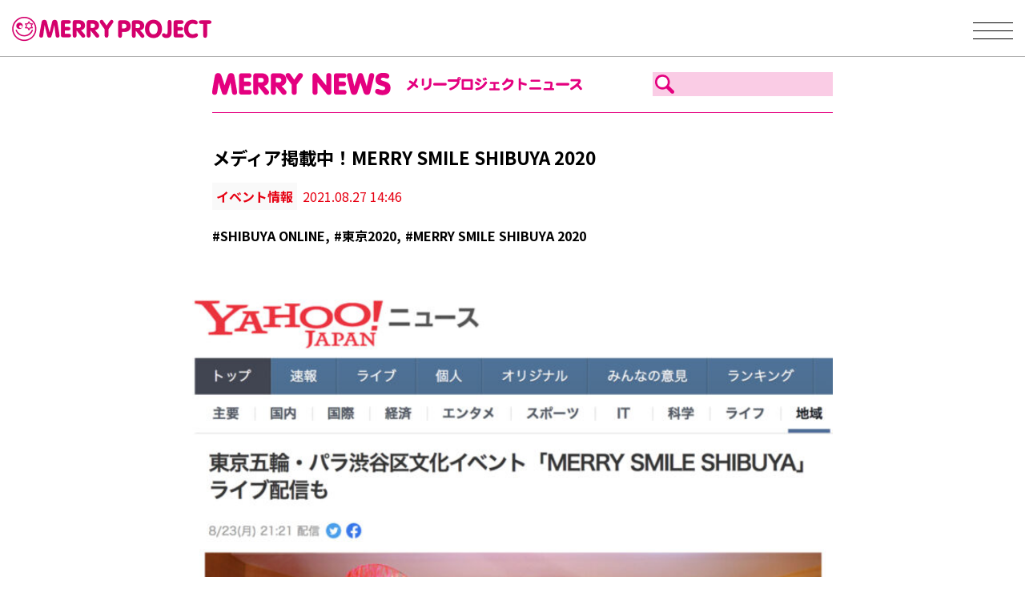

--- FILE ---
content_type: text/html; charset=UTF-8
request_url: https://www.merryproject.com/event/20210823_media_press/
body_size: 10949
content:
<!DOCTYPE html>
<html dir="ltr" lang="ja" id="html"
prefix="og: https://ogp.me/ns#"  class="no-js">
<head>
<meta charset="UTF-8">
<meta name="viewport" content="width=device-width, initial-scale=1">
<link rel="profile" href="https://gmpg.org/xfn/11">
<link rel="preconnect" href="https://fonts.googleapis.com">
<link rel="preconnect" href="https://fonts.gstatic.com" crossorigin>
<link href="https://fonts.googleapis.com/css2?family=Noto+Sans+JP:wght@100..900&display=swap" rel="stylesheet">
<script>(function(html){html.className = html.className.replace(/\bno-js\b/,'js')})(document.documentElement);</script>
<title>メディア掲載中！MERRY SMILE SHIBUYA 2020 | MERRY PROJECT</title>
<!-- All in One SEO 4.3.0 - aioseo.com -->
<meta name="robots" content="max-image-preview:large" />
<meta name="keywords" content="merry smile shibuya 2020,shibuya online,東京2020,イベント情報,メディア" />
<link rel="canonical" href="https://www.merryproject.com/event/20210823_media_press/" />
<meta name="generator" content="All in One SEO (AIOSEO) 4.3.0 " />
<meta property="og:locale" content="ja_JP" />
<meta property="og:site_name" content="MERRY PROJECT |" />
<meta property="og:type" content="article" />
<meta property="og:title" content="メディア掲載中！MERRY SMILE SHIBUYA 2020 | MERRY PROJECT" />
<meta property="og:url" content="https://www.merryproject.com/event/20210823_media_press/" />
<meta property="article:published_time" content="2021-08-26T20:46:55+00:00" />
<meta property="article:modified_time" content="2025-01-22T21:50:55+00:00" />
<meta name="twitter:card" content="summary_large_image" />
<meta name="twitter:title" content="メディア掲載中！MERRY SMILE SHIBUYA 2020 | MERRY PROJECT" />
<meta name="twitter:image" content="https://www.merryproject.com/sys/wp-content/uploads/2021/08/140ff3a6874a15d10fa775ed9f6457d6.jpg" />
<meta name="twitter:label1" content="投稿者" />
<meta name="twitter:data1" content="merry" />
<meta name="google" content="nositelinkssearchbox" />
<script type="application/ld+json" class="aioseo-schema">
{"@context":"https:\/\/schema.org","@graph":[{"@type":"Article","@id":"https:\/\/www.merryproject.com\/event\/20210823_media_press\/#article","name":"\u30e1\u30c7\u30a3\u30a2\u63b2\u8f09\u4e2d\uff01MERRY SMILE SHIBUYA 2020 | MERRY PROJECT","headline":"\u30e1\u30c7\u30a3\u30a2\u63b2\u8f09\u4e2d\uff01MERRY SMILE SHIBUYA 2020","author":{"@id":"https:\/\/www.merryproject.com\/author\/merry\/#author"},"publisher":{"@id":"https:\/\/www.merryproject.com\/#organization"},"image":{"@type":"ImageObject","url":"https:\/\/www.merryproject.com\/sys\/wp-content\/uploads\/2021\/08\/140ff3a6874a15d10fa775ed9f6457d6.jpg","width":1360,"height":1423},"datePublished":"2021-08-27T05:46:55+09:00","dateModified":"2025-01-23T06:50:55+09:00","inLanguage":"ja","mainEntityOfPage":{"@id":"https:\/\/www.merryproject.com\/event\/20210823_media_press\/#webpage"},"isPartOf":{"@id":"https:\/\/www.merryproject.com\/event\/20210823_media_press\/#webpage"},"articleSection":"\u30a4\u30d9\u30f3\u30c8\u60c5\u5831, \u30e1\u30c7\u30a3\u30a2, MERRY SMILE SHIBUYA 2020, SHIBUYA ONLINE, \u6771\u4eac2020"},{"@type":"BreadcrumbList","@id":"https:\/\/www.merryproject.com\/event\/20210823_media_press\/#breadcrumblist","itemListElement":[{"@type":"ListItem","@id":"https:\/\/www.merryproject.com\/#listItem","position":1,"item":{"@type":"WebPage","@id":"https:\/\/www.merryproject.com\/","name":"\u30db\u30fc\u30e0","description":"\u3053\u306e\u30b7\u30f3\u30d7\u30eb\u306a\u8cea\u554f\u3092\u4e16\u754c\u4e2d\u306e\u4eba\u3005\u306b\u6295\u3052\u304b\u3051\u3001\u7b11\u9854\u3068\u30e1\u30c3\u30bb\u30fc\u30b8\u3092\u96c6\u3081\u3066\u3044\u307e\u3059\u3002 MERRY PROJECT\u306f\u3001\u300c\u7b11\u9854\u306f\u4e16\u754c\u5171\u901a\u306e\u30b3\u30df\u30e5\u30cb\u30b1\u30fc\u30b7\u30e7\u30f3\u300d\u3092\u30c6\u30fc\u30de\u306b\u3001 MERRY\u306e\u8f2a\u3092\u5e83\u3052\u3066\u3044\u304f\u30b3\u30df\u30e5\u30cb\u30b1\u30fc\u30b7\u30e7\u30f3\u30a2\u30fc\u30c8\u3067\u3059\u3002\u7b11\u9854\u3068\u30e1\u30c3\u30bb\u30fc\u30b8\u306b\u8fbc\u3081\u3089\u308c\u305fMERRY\u306a\u60f3\u3044\u3068\u5730\u7403\u3092\u5927\u5207\u306b\u601d\u3046\u6c17\u6301\u3061\u306f\u56fd\u5883\u3092\u8d85\u3048\u3066\u7e4b\u304c\u3063\u3066\u3044\u304d\u307e\u3059\u3002","url":"https:\/\/www.merryproject.com\/"},"nextItem":"https:\/\/www.merryproject.com\/event\/#listItem"},{"@type":"ListItem","@id":"https:\/\/www.merryproject.com\/event\/#listItem","position":2,"item":{"@type":"WebPage","@id":"https:\/\/www.merryproject.com\/event\/","name":"\u30a4\u30d9\u30f3\u30c8\u60c5\u5831","url":"https:\/\/www.merryproject.com\/event\/"},"nextItem":"https:\/\/www.merryproject.com\/event\/20210823_media_press\/#listItem","previousItem":"https:\/\/www.merryproject.com\/#listItem"},{"@type":"ListItem","@id":"https:\/\/www.merryproject.com\/event\/20210823_media_press\/#listItem","position":3,"item":{"@type":"WebPage","@id":"https:\/\/www.merryproject.com\/event\/20210823_media_press\/","name":"\u30e1\u30c7\u30a3\u30a2\u63b2\u8f09\u4e2d\uff01MERRY SMILE SHIBUYA 2020","url":"https:\/\/www.merryproject.com\/event\/20210823_media_press\/"},"previousItem":"https:\/\/www.merryproject.com\/event\/#listItem"}]},{"@type":"Organization","@id":"https:\/\/www.merryproject.com\/#organization","name":"MERRY PROJECT","url":"https:\/\/www.merryproject.com\/"},{"@type":"Person","@id":"https:\/\/www.merryproject.com\/author\/merry\/#author","url":"https:\/\/www.merryproject.com\/author\/merry\/","name":"merry","image":{"@type":"ImageObject","@id":"https:\/\/www.merryproject.com\/event\/20210823_media_press\/#authorImage","url":"https:\/\/secure.gravatar.com\/avatar\/c38b36715db626b558291c501c147729?s=96&d=mm&r=g","width":96,"height":96,"caption":"merry"}},{"@type":"WebPage","@id":"https:\/\/www.merryproject.com\/event\/20210823_media_press\/#webpage","url":"https:\/\/www.merryproject.com\/event\/20210823_media_press\/","name":"\u30e1\u30c7\u30a3\u30a2\u63b2\u8f09\u4e2d\uff01MERRY SMILE SHIBUYA 2020 | MERRY PROJECT","inLanguage":"ja","isPartOf":{"@id":"https:\/\/www.merryproject.com\/#website"},"breadcrumb":{"@id":"https:\/\/www.merryproject.com\/event\/20210823_media_press\/#breadcrumblist"},"author":{"@id":"https:\/\/www.merryproject.com\/author\/merry\/#author"},"creator":{"@id":"https:\/\/www.merryproject.com\/author\/merry\/#author"},"image":{"@type":"ImageObject","url":"https:\/\/www.merryproject.com\/sys\/wp-content\/uploads\/2021\/08\/140ff3a6874a15d10fa775ed9f6457d6.jpg","@id":"https:\/\/www.merryproject.com\/#mainImage","width":1360,"height":1423},"primaryImageOfPage":{"@id":"https:\/\/www.merryproject.com\/event\/20210823_media_press\/#mainImage"},"datePublished":"2021-08-27T05:46:55+09:00","dateModified":"2025-01-23T06:50:55+09:00"},{"@type":"WebSite","@id":"https:\/\/www.merryproject.com\/#website","url":"https:\/\/www.merryproject.com\/","name":"MERRY PROJECT","inLanguage":"ja","publisher":{"@id":"https:\/\/www.merryproject.com\/#organization"}}]}
</script>
<script type="text/javascript" >
window.ga=window.ga||function(){(ga.q=ga.q||[]).push(arguments)};ga.l=+new Date;
ga('create', "G-F3FF7WW87Z", 'auto');
ga('send', 'pageview');
</script>
<script async src="https://www.google-analytics.com/analytics.js"></script>
<!-- All in One SEO -->
<link rel='dns-prefetch' href='//ajax.googleapis.com' />
<link rel='dns-prefetch' href='//www.googletagmanager.com' />
<link rel="alternate" type="application/rss+xml" title="MERRY PROJECT &raquo; フィード" href="https://www.merryproject.com/feed/" />
<link rel="alternate" type="application/rss+xml" title="MERRY PROJECT &raquo; コメントフィード" href="https://www.merryproject.com/comments/feed/" />
<!-- <link rel='stylesheet' id='adminBasic_css-css' href='https://www.merryproject.com/sys/wp-content/plugins/merryProjectAdmin/adminBasic.css?ver=8e46d08663ae7c89ac952b5b1289b88f' type='text/css' media='all' /> -->
<!-- <link rel='stylesheet' id='merryBasic-css' href='https://www.merryproject.com/sys/wp-content/themes/merryproject/css/merryBasic.css?v=1762521405' type='text/css' media='all' /> -->
<!-- <link rel='stylesheet' id='customeEditorCSS-css' href='https://www.merryproject.com/sys/wp-content/themes/merryproject/editor-style.css?v=1762521405' type='text/css' media='all' /> -->
<!-- <link rel='stylesheet' id='addCSS-css' href='https://www.merryproject.com/sys/wp-content/themes/merryproject/css/add.css?v=1762521405' type='text/css' media='all' /> -->
<!-- <link rel='stylesheet' id='merryNews-css' href='https://www.merryproject.com/sys/wp-content/themes/merryproject/css/merryNews.css?v=1762521405' type='text/css' media='all' /> -->
<!-- <link rel='stylesheet' id='wp-block-library-css' href='https://www.merryproject.com/sys/wp-includes/css/dist/block-library/style.min.css?ver=8e46d08663ae7c89ac952b5b1289b88f' type='text/css' media='all' /> -->
<!-- <link rel='stylesheet' id='classic-theme-styles-css' href='https://www.merryproject.com/sys/wp-includes/css/classic-themes.min.css?ver=1' type='text/css' media='all' /> -->
<link rel="stylesheet" type="text/css" href="//www.merryproject.com/sys/wp-content/cache/wpfc-minified/7c0vxk63/c3lve.css" media="all"/>
<style id='global-styles-inline-css' type='text/css'>
body{--wp--preset--color--black: #000000;--wp--preset--color--cyan-bluish-gray: #abb8c3;--wp--preset--color--white: #ffffff;--wp--preset--color--pale-pink: #f78da7;--wp--preset--color--vivid-red: #cf2e2e;--wp--preset--color--luminous-vivid-orange: #ff6900;--wp--preset--color--luminous-vivid-amber: #fcb900;--wp--preset--color--light-green-cyan: #7bdcb5;--wp--preset--color--vivid-green-cyan: #00d084;--wp--preset--color--pale-cyan-blue: #8ed1fc;--wp--preset--color--vivid-cyan-blue: #0693e3;--wp--preset--color--vivid-purple: #9b51e0;--wp--preset--gradient--vivid-cyan-blue-to-vivid-purple: linear-gradient(135deg,rgba(6,147,227,1) 0%,rgb(155,81,224) 100%);--wp--preset--gradient--light-green-cyan-to-vivid-green-cyan: linear-gradient(135deg,rgb(122,220,180) 0%,rgb(0,208,130) 100%);--wp--preset--gradient--luminous-vivid-amber-to-luminous-vivid-orange: linear-gradient(135deg,rgba(252,185,0,1) 0%,rgba(255,105,0,1) 100%);--wp--preset--gradient--luminous-vivid-orange-to-vivid-red: linear-gradient(135deg,rgba(255,105,0,1) 0%,rgb(207,46,46) 100%);--wp--preset--gradient--very-light-gray-to-cyan-bluish-gray: linear-gradient(135deg,rgb(238,238,238) 0%,rgb(169,184,195) 100%);--wp--preset--gradient--cool-to-warm-spectrum: linear-gradient(135deg,rgb(74,234,220) 0%,rgb(151,120,209) 20%,rgb(207,42,186) 40%,rgb(238,44,130) 60%,rgb(251,105,98) 80%,rgb(254,248,76) 100%);--wp--preset--gradient--blush-light-purple: linear-gradient(135deg,rgb(255,206,236) 0%,rgb(152,150,240) 100%);--wp--preset--gradient--blush-bordeaux: linear-gradient(135deg,rgb(254,205,165) 0%,rgb(254,45,45) 50%,rgb(107,0,62) 100%);--wp--preset--gradient--luminous-dusk: linear-gradient(135deg,rgb(255,203,112) 0%,rgb(199,81,192) 50%,rgb(65,88,208) 100%);--wp--preset--gradient--pale-ocean: linear-gradient(135deg,rgb(255,245,203) 0%,rgb(182,227,212) 50%,rgb(51,167,181) 100%);--wp--preset--gradient--electric-grass: linear-gradient(135deg,rgb(202,248,128) 0%,rgb(113,206,126) 100%);--wp--preset--gradient--midnight: linear-gradient(135deg,rgb(2,3,129) 0%,rgb(40,116,252) 100%);--wp--preset--duotone--dark-grayscale: url('#wp-duotone-dark-grayscale');--wp--preset--duotone--grayscale: url('#wp-duotone-grayscale');--wp--preset--duotone--purple-yellow: url('#wp-duotone-purple-yellow');--wp--preset--duotone--blue-red: url('#wp-duotone-blue-red');--wp--preset--duotone--midnight: url('#wp-duotone-midnight');--wp--preset--duotone--magenta-yellow: url('#wp-duotone-magenta-yellow');--wp--preset--duotone--purple-green: url('#wp-duotone-purple-green');--wp--preset--duotone--blue-orange: url('#wp-duotone-blue-orange');--wp--preset--font-size--small: 13px;--wp--preset--font-size--medium: 20px;--wp--preset--font-size--large: 36px;--wp--preset--font-size--x-large: 42px;--wp--preset--spacing--20: 0.44rem;--wp--preset--spacing--30: 0.67rem;--wp--preset--spacing--40: 1rem;--wp--preset--spacing--50: 1.5rem;--wp--preset--spacing--60: 2.25rem;--wp--preset--spacing--70: 3.38rem;--wp--preset--spacing--80: 5.06rem;}:where(.is-layout-flex){gap: 0.5em;}body .is-layout-flow > .alignleft{float: left;margin-inline-start: 0;margin-inline-end: 2em;}body .is-layout-flow > .alignright{float: right;margin-inline-start: 2em;margin-inline-end: 0;}body .is-layout-flow > .aligncenter{margin-left: auto !important;margin-right: auto !important;}body .is-layout-constrained > .alignleft{float: left;margin-inline-start: 0;margin-inline-end: 2em;}body .is-layout-constrained > .alignright{float: right;margin-inline-start: 2em;margin-inline-end: 0;}body .is-layout-constrained > .aligncenter{margin-left: auto !important;margin-right: auto !important;}body .is-layout-constrained > :where(:not(.alignleft):not(.alignright):not(.alignfull)){max-width: var(--wp--style--global--content-size);margin-left: auto !important;margin-right: auto !important;}body .is-layout-constrained > .alignwide{max-width: var(--wp--style--global--wide-size);}body .is-layout-flex{display: flex;}body .is-layout-flex{flex-wrap: wrap;align-items: center;}body .is-layout-flex > *{margin: 0;}:where(.wp-block-columns.is-layout-flex){gap: 2em;}.has-black-color{color: var(--wp--preset--color--black) !important;}.has-cyan-bluish-gray-color{color: var(--wp--preset--color--cyan-bluish-gray) !important;}.has-white-color{color: var(--wp--preset--color--white) !important;}.has-pale-pink-color{color: var(--wp--preset--color--pale-pink) !important;}.has-vivid-red-color{color: var(--wp--preset--color--vivid-red) !important;}.has-luminous-vivid-orange-color{color: var(--wp--preset--color--luminous-vivid-orange) !important;}.has-luminous-vivid-amber-color{color: var(--wp--preset--color--luminous-vivid-amber) !important;}.has-light-green-cyan-color{color: var(--wp--preset--color--light-green-cyan) !important;}.has-vivid-green-cyan-color{color: var(--wp--preset--color--vivid-green-cyan) !important;}.has-pale-cyan-blue-color{color: var(--wp--preset--color--pale-cyan-blue) !important;}.has-vivid-cyan-blue-color{color: var(--wp--preset--color--vivid-cyan-blue) !important;}.has-vivid-purple-color{color: var(--wp--preset--color--vivid-purple) !important;}.has-black-background-color{background-color: var(--wp--preset--color--black) !important;}.has-cyan-bluish-gray-background-color{background-color: var(--wp--preset--color--cyan-bluish-gray) !important;}.has-white-background-color{background-color: var(--wp--preset--color--white) !important;}.has-pale-pink-background-color{background-color: var(--wp--preset--color--pale-pink) !important;}.has-vivid-red-background-color{background-color: var(--wp--preset--color--vivid-red) !important;}.has-luminous-vivid-orange-background-color{background-color: var(--wp--preset--color--luminous-vivid-orange) !important;}.has-luminous-vivid-amber-background-color{background-color: var(--wp--preset--color--luminous-vivid-amber) !important;}.has-light-green-cyan-background-color{background-color: var(--wp--preset--color--light-green-cyan) !important;}.has-vivid-green-cyan-background-color{background-color: var(--wp--preset--color--vivid-green-cyan) !important;}.has-pale-cyan-blue-background-color{background-color: var(--wp--preset--color--pale-cyan-blue) !important;}.has-vivid-cyan-blue-background-color{background-color: var(--wp--preset--color--vivid-cyan-blue) !important;}.has-vivid-purple-background-color{background-color: var(--wp--preset--color--vivid-purple) !important;}.has-black-border-color{border-color: var(--wp--preset--color--black) !important;}.has-cyan-bluish-gray-border-color{border-color: var(--wp--preset--color--cyan-bluish-gray) !important;}.has-white-border-color{border-color: var(--wp--preset--color--white) !important;}.has-pale-pink-border-color{border-color: var(--wp--preset--color--pale-pink) !important;}.has-vivid-red-border-color{border-color: var(--wp--preset--color--vivid-red) !important;}.has-luminous-vivid-orange-border-color{border-color: var(--wp--preset--color--luminous-vivid-orange) !important;}.has-luminous-vivid-amber-border-color{border-color: var(--wp--preset--color--luminous-vivid-amber) !important;}.has-light-green-cyan-border-color{border-color: var(--wp--preset--color--light-green-cyan) !important;}.has-vivid-green-cyan-border-color{border-color: var(--wp--preset--color--vivid-green-cyan) !important;}.has-pale-cyan-blue-border-color{border-color: var(--wp--preset--color--pale-cyan-blue) !important;}.has-vivid-cyan-blue-border-color{border-color: var(--wp--preset--color--vivid-cyan-blue) !important;}.has-vivid-purple-border-color{border-color: var(--wp--preset--color--vivid-purple) !important;}.has-vivid-cyan-blue-to-vivid-purple-gradient-background{background: var(--wp--preset--gradient--vivid-cyan-blue-to-vivid-purple) !important;}.has-light-green-cyan-to-vivid-green-cyan-gradient-background{background: var(--wp--preset--gradient--light-green-cyan-to-vivid-green-cyan) !important;}.has-luminous-vivid-amber-to-luminous-vivid-orange-gradient-background{background: var(--wp--preset--gradient--luminous-vivid-amber-to-luminous-vivid-orange) !important;}.has-luminous-vivid-orange-to-vivid-red-gradient-background{background: var(--wp--preset--gradient--luminous-vivid-orange-to-vivid-red) !important;}.has-very-light-gray-to-cyan-bluish-gray-gradient-background{background: var(--wp--preset--gradient--very-light-gray-to-cyan-bluish-gray) !important;}.has-cool-to-warm-spectrum-gradient-background{background: var(--wp--preset--gradient--cool-to-warm-spectrum) !important;}.has-blush-light-purple-gradient-background{background: var(--wp--preset--gradient--blush-light-purple) !important;}.has-blush-bordeaux-gradient-background{background: var(--wp--preset--gradient--blush-bordeaux) !important;}.has-luminous-dusk-gradient-background{background: var(--wp--preset--gradient--luminous-dusk) !important;}.has-pale-ocean-gradient-background{background: var(--wp--preset--gradient--pale-ocean) !important;}.has-electric-grass-gradient-background{background: var(--wp--preset--gradient--electric-grass) !important;}.has-midnight-gradient-background{background: var(--wp--preset--gradient--midnight) !important;}.has-small-font-size{font-size: var(--wp--preset--font-size--small) !important;}.has-medium-font-size{font-size: var(--wp--preset--font-size--medium) !important;}.has-large-font-size{font-size: var(--wp--preset--font-size--large) !important;}.has-x-large-font-size{font-size: var(--wp--preset--font-size--x-large) !important;}
.wp-block-navigation a:where(:not(.wp-element-button)){color: inherit;}
:where(.wp-block-columns.is-layout-flex){gap: 2em;}
.wp-block-pullquote{font-size: 1.5em;line-height: 1.6;}
</style>
<!-- <link rel='stylesheet' id='arve-main-css' href='https://www.merryproject.com/sys/wp-content/plugins/advanced-responsive-video-embedder/build/main.css?ver=70807f607880d07700da' type='text/css' media='all' /> -->
<!-- <link rel='stylesheet' id='sm-style-css' href='https://www.merryproject.com/sys/wp-content/plugins/wp-show-more/wpsm-style.css?ver=8e46d08663ae7c89ac952b5b1289b88f' type='text/css' media='all' /> -->
<link rel="stylesheet" type="text/css" href="//www.merryproject.com/sys/wp-content/cache/wpfc-minified/kajiflcp/c3jro.css" media="all"/>
<script src='//www.merryproject.com/sys/wp-content/cache/wpfc-minified/epub912b/c3jro.js' type="text/javascript"></script>
<!-- <script async="async" type='text/javascript' src='https://www.merryproject.com/sys/wp-content/plugins/advanced-responsive-video-embedder/build/main.js?ver=70807f607880d07700da' id='arve-main-js'></script> -->
<script type='text/javascript' src='https://ajax.googleapis.com/ajax/libs/jquery/3.7.0/jquery.min.js?ver=2.2.4' id='jquery-js'></script>
<!--[if lt IE 9]>
<script type='text/javascript' src='https://www.merryproject.com/sys/wp-content/themes/merryproject/js/html5.js?ver=3.7.3' id='twentysixteen-html5-js'></script>
<![endif]-->
<script src='//www.merryproject.com/sys/wp-content/cache/wpfc-minified/qsfc346p/c3lve.js' type="text/javascript"></script>
<!-- <script type='text/javascript' src='https://www.merryproject.com/sys/wp-content/themes/merryproject/js/merryBasic.js?v=1762521405&#038;ver=6.1.9' id='merryBasic_js-js'></script> -->
<link rel="https://api.w.org/" href="https://www.merryproject.com/wp-json/" /><link rel="alternate" type="application/json" href="https://www.merryproject.com/wp-json/wp/v2/posts/29579" /><link rel="EditURI" type="application/rsd+xml" title="RSD" href="https://www.merryproject.com/sys/xmlrpc.php?rsd" />
<link rel="alternate" type="application/json+oembed" href="https://www.merryproject.com/wp-json/oembed/1.0/embed?url=https%3A%2F%2Fwww.merryproject.com%2Fevent%2F20210823_media_press%2F" />
<link rel="alternate" type="text/xml+oembed" href="https://www.merryproject.com/wp-json/oembed/1.0/embed?url=https%3A%2F%2Fwww.merryproject.com%2Fevent%2F20210823_media_press%2F&#038;format=xml" />
<meta name="generator" content="Site Kit by Google 1.132.0" /><style type="text/css">.recentcomments a{display:inline !important;padding:0 !important;margin:0 !important;}</style>	<link rel="stylesheet" href="https://use.fontawesome.com/releases/v5.0.6/css/all.css">
<meta name="format-detection" content="telephone=no">
<link rel="SHORTCUT ICON" href="/favicon.ico" />
</head>
<body data-rsssl=1 class="post-template-default single single-post postid-29579 single-format-standard group-blog">
<header>
<div class="header_inner">
<h1 class="logo"><a href="https://www.merryproject.com/"><img src="https://www.merryproject.com/sys/wp-content/themes/merryproject/img/common/logo.png" alt="メリープロジェクト"></a></h1>
<div class="hamburger_btn">
<span></span>
<span></span>
<span></span>
</div>
</div>
</header>
<nav class="global_nav">
<ul>
<li><a href="https://www.merryproject.com/whats-merry/">What′s MERRY／メリープロジェクトについて</a></li>
<li><a href="https://www.merryproject.com/project/">PROJECT／プロジェクトの紹介</a></li>
<li><a href="https://www.merryproject.com/all/">NEWS／活動ニュース</a></li>
<li><a href="https://www.merryproject.com/latestmedia/">MEDIA／掲載メディア</a></li>
<li><a href="https://www.youtube.com/channel/UCKk_9K6VBAdt-gYhPeB4OKQ" target="_blank">MOVIE／映像</a></li>
<li><a href="https://www.merryproject.com/message/">MESSAGE／応援のメッセージ</a></li>
<li><a href="https://www.merryproject.com/join/">JOIN／メリープロジェクトに参加しよう</a></li>
<li><a href="https://merry.theshop.jp/" target="_blank">SHOP／オンラインショップ</a></li>
<li><a href="https://www.merryproject.com/merry-contact/">CONTACT／お問い合わせ</a></li>
</ul>
<div class="btn">
<a href="https://www.merryproject.com/merry_mag/">MAIL MAGAZINE／メルマガ登録</a>
</div>
<div class="btn">
<a href="https://www.merryproject.com/volunteer/">VOLUNTEER ／ボランティア登録</a>
</div>
<div class="search">
<form role="search" method="get" id="searchform" name="searchform" action="/site/">
<p class="searchPost"><input type="text" name="s"></p>
</form>
</div>
</nav>
<div id="contentWrap">
<div id="mainContent">
<div id="mainWrap" class=''>
<!-- ニュースヘッダー -->
<div id='newsHeader' class='pc'>
<img src="/img/newsHeader01.png" />
<form role="search" method="get" id="searchform" name="searchform" action="/site/" >
<p class='searchPost'><input type='text' name='s'/></p>
</form>
</div><!-- #newsHeader -->
<h2 class='title'>メディア掲載中！MERRY SMILE SHIBUYA 2020</h2>
<div id='infoArea'>
<div>
<ul class='category_list'>
<li class='event' style='color: #E60012;
background-color: #F9F9F9;'><a href='/event/' style='color: #E60012;
background-color: #F9F9F9;'>イベント情報</a></li>	
</ul>
<p class='postDate'>2021.08.27 14:46</p>
</div>
<ul class='cattag'>
<li class='shibuya-online' style=''><a href='/all/?t=shibuya-online' style=''>#SHIBUYA ONLINE</a></li><li class='tag-merry2020' style='color: #000000;
background-color: #FFE100;'><a href='/all/?t=tag-merry2020' style='color: #000000;
background-color: #FFE100;'>#東京2020</a></li><li class='merry-smile-shibuya-2020' style='color: #000000;
background-color: #FFE100;'><a href='/all/?t=merry-smile-shibuya-2020' style='color: #000000;
background-color: #FFE100;'>#MERRY SMILE SHIBUYA 2020</a></li></ul>
</div><!-- #infoArea -->
<div class="centerWidth800">
<div class="mceContentBody">
<p><div dir="auto"><img decoding="async" class="alignnone wp-image-29616 size-横800px" src="https://www.merryproject.com/sys/wp-content/uploads/2021/08/140ff3a6874a15d10fa775ed9f6457d6-800x837.jpg" alt="" width="800" height="837" srcset="https://www.merryproject.com/sys/wp-content/uploads/2021/08/140ff3a6874a15d10fa775ed9f6457d6-800x837.jpg 800w, https://www.merryproject.com/sys/wp-content/uploads/2021/08/140ff3a6874a15d10fa775ed9f6457d6-287x300.jpg 287w, https://www.merryproject.com/sys/wp-content/uploads/2021/08/140ff3a6874a15d10fa775ed9f6457d6-979x1024.jpg 979w, https://www.merryproject.com/sys/wp-content/uploads/2021/08/140ff3a6874a15d10fa775ed9f6457d6-768x804.jpg 768w, https://www.merryproject.com/sys/wp-content/uploads/2021/08/140ff3a6874a15d10fa775ed9f6457d6-400x419.jpg 400w, https://www.merryproject.com/sys/wp-content/uploads/2021/08/140ff3a6874a15d10fa775ed9f6457d6-720x753.jpg 720w, https://www.merryproject.com/sys/wp-content/uploads/2021/08/140ff3a6874a15d10fa775ed9f6457d6-360x377.jpg 360w, https://www.merryproject.com/sys/wp-content/uploads/2021/08/140ff3a6874a15d10fa775ed9f6457d6-1200x1256.jpg 1200w, https://www.merryproject.com/sys/wp-content/uploads/2021/08/140ff3a6874a15d10fa775ed9f6457d6.jpg 1360w" sizes="(max-width: 709px) 85vw, (max-width: 909px) 67vw, (max-width: 984px) 61vw, (max-width: 1362px) 45vw, 600px" /></div>
<div dir="auto"><img decoding="async" loading="lazy" class="alignnone wp-image-29604 size-横800px" src="https://www.merryproject.com/sys/wp-content/uploads/2021/08/IMG_9103-800x600.jpg" alt="" width="800" height="600" srcset="https://www.merryproject.com/sys/wp-content/uploads/2021/08/IMG_9103-800x600.jpg 800w, https://www.merryproject.com/sys/wp-content/uploads/2021/08/IMG_9103-300x225.jpg 300w, https://www.merryproject.com/sys/wp-content/uploads/2021/08/IMG_9103-1024x768.jpg 1024w, https://www.merryproject.com/sys/wp-content/uploads/2021/08/IMG_9103-768x576.jpg 768w, https://www.merryproject.com/sys/wp-content/uploads/2021/08/IMG_9103-1536x1152.jpg 1536w, https://www.merryproject.com/sys/wp-content/uploads/2021/08/IMG_9103-400x300.jpg 400w, https://www.merryproject.com/sys/wp-content/uploads/2021/08/IMG_9103-720x540.jpg 720w, https://www.merryproject.com/sys/wp-content/uploads/2021/08/IMG_9103-360x270.jpg 360w, https://www.merryproject.com/sys/wp-content/uploads/2021/08/IMG_9103-50x37.jpg 50w, https://www.merryproject.com/sys/wp-content/uploads/2021/08/IMG_9103-1200x900.jpg 1200w, https://www.merryproject.com/sys/wp-content/uploads/2021/08/IMG_9103.jpg 2048w" sizes="(max-width: 709px) 85vw, (max-width: 909px) 67vw, (max-width: 984px) 61vw, (max-width: 1362px) 45vw, 600px" /></div>
<div dir="auto"> </div>
<div class="kvgmc6g5 cxmmr5t8 oygrvhab hcukyx3x c1et5uql ii04i59q">
<div dir="auto"><span style="font-family: arial, helvetica, sans-serif;">8月24日(火)よりスタートした</span></div>
<div dir="auto"><span style="font-family: arial, helvetica, sans-serif;">東京2020オリンピック・パラリンピック競技大会公認/渋谷区文化プログラム</span></div>
<div dir="auto"><span style="font-family: arial, helvetica, sans-serif;">「MERRY SMILE SHIBUYA 2020」オンラインステージ&amp;リアルギャラリーに関する記事を、</span></div>
<div dir="auto"><span style="font-family: arial, helvetica, sans-serif;">YAHOO!JAPAN ニュースにて紹介していただきました！</span></div>
<div dir="auto"> </div>
</div>
<div class="o9v6fnle cxmmr5t8 oygrvhab hcukyx3x c1et5uql ii04i59q">
<div dir="auto"><span style="font-family: arial, helvetica, sans-serif;"><span class="pq6dq46d tbxw36s4 knj5qynh kvgmc6g5 ditlmg2l oygrvhab nvdbi5me sf5mxxl7 gl3lb2sf hhz5lgdu"><img decoding="async" loading="lazy" src="https://static.xx.fbcdn.net/images/emoji.php/v9/t9e/1/16/27a1.png" alt="➡️" width="16" height="16" /> </span>MERRY SMILE SHIBUYA 2020 詳細はこちら</span></div>
<div dir="auto"><span style="font-family: arial, helvetica, sans-serif;"><a class="oajrlxb2 g5ia77u1 qu0x051f esr5mh6w e9989ue4 r7d6kgcz rq0escxv nhd2j8a9 nc684nl6 p7hjln8o kvgmc6g5 cxmmr5t8 oygrvhab hcukyx3x jb3vyjys rz4wbd8a qt6c0cv9 a8nywdso i1ao9s8h esuyzwwr f1sip0of lzcic4wl py34i1dx gpro0wi8" tabindex="0" role="link" href="https://www.merrysmileshibuya.online/?fbclid=IwAR3D0TzfznBPUQljhW531Gb-W-dw9vuibALfYXLue0512n97Po2wHJJ2vWU" target="_blank" rel="nofollow noopener">https://www.merrysmileshibuya.online/</a></span></div>
<div dir="auto"> </div>
</div>
<div class="o9v6fnle cxmmr5t8 oygrvhab hcukyx3x c1et5uql ii04i59q">
<div dir="auto"><span style="font-family: arial, helvetica, sans-serif;">ーーーーーーーーーーーーーー</span></div>
</div>
<div class="o9v6fnle cxmmr5t8 oygrvhab hcukyx3x c1et5uql ii04i59q">
<div dir="auto"><strong><span style="font-size: 14pt;"><span style="font-family: arial, helvetica, sans-serif;">「東京五輪・パラ渋谷区文化イベント</span><span style="font-family: arial, helvetica, sans-serif;">「MERRY SMILE SHIBUYA」ライブ配信も」</span></span></strong></div>
</div>
<div dir="auto"> </div>
<div class="o9v6fnle cxmmr5t8 oygrvhab hcukyx3x c1et5uql ii04i59q">
<div dir="auto"><span style="font-family: arial, helvetica, sans-serif;">東京オリンピック・パラリンピックに向けた渋谷区の文化プログラム</span></div>
<div dir="auto"><span style="font-family: arial, helvetica, sans-serif;">「MERRY SMILE SHIBUYA 2020」が</span><span style="font-family: arial, helvetica, sans-serif;">8月24日、始まった。</span></div>
<div dir="auto"><span style="font-family: arial, helvetica, sans-serif;">主催は渋谷区。企画・運営はNPO法人MERRY PROJECT。</span></div>
<div dir="auto"> </div>
</div>
<div class="o9v6fnle cxmmr5t8 oygrvhab hcukyx3x c1et5uql ii04i59q">
<div dir="auto"><span style="font-family: arial, helvetica, sans-serif;">「東京2020（文化・オリンピアード）」公認プログラムとして、</span></div>
<div dir="auto"><span style="font-family: arial, helvetica, sans-serif;">2016（平成28）年から開催されている</span><span style="font-family: arial, helvetica, sans-serif;">同イベント。</span></div>
<div dir="auto"><span style="font-family: arial, helvetica, sans-serif;">今年は多様な人たちがパフォーマンスなどを展開する。</span></div>
<div dir="auto"><span style="font-family: arial, helvetica, sans-serif;">新型コロナウイルスの感染拡大状況を受けて</span><span style="font-family: arial, helvetica, sans-serif;">イベントは</span><span style="font-family: arial, helvetica, sans-serif;">オンラインでライブ配信。</span></div>
<div dir="auto"><span style="font-family: arial, helvetica, sans-serif;">併せて、</span><span style="font-family: arial, helvetica, sans-serif;">渋谷区役所15階では展示企画を行う。</span></div>
<div dir="auto"> </div>
</div>
<div class="o9v6fnle cxmmr5t8 oygrvhab hcukyx3x c1et5uql ii04i59q">
<div dir="auto"><span style="font-family: arial, helvetica, sans-serif;">　オープニングでは盲目のバイオリニスト白井崇陽さんが「アメージンググレイス」を披露するほか、</span></div>
<div dir="auto"><span style="font-family: arial, helvetica, sans-serif;">ダウン症の書家・金澤翔子さん、全盲のアコーディオニスト新居（にい）草太さん、</span></div>
<div dir="auto"><span style="font-family: arial, helvetica, sans-serif;">区内などで活動する</span><span style="font-family: arial, helvetica, sans-serif;">チアダンスチーム「Brilliant☆Mermaid」と</span></div>
<div dir="auto"><span style="font-family: arial, helvetica, sans-serif;">渋谷区のPRキャラクター「あいりっすん」らのパフォーマンス、</span></div>
<div dir="auto"><span style="font-family: arial, helvetica, sans-serif;">紙芝居師で構成するエンターテインメント集団「渋谷画劇団」によるパラリンピックを題材にした紙芝居、</span></div>
<div dir="auto"><span style="font-family: arial, helvetica, sans-serif;">バンド「オフコース」のドラマーJIRO OMAさんと津軽三味線奏者HIRO KUROSAWAさんのユニット</span></div>
<div dir="auto"><span style="font-family: arial, helvetica, sans-serif;">TEN-CHI-JINのライブなどを展開。</span></div>
<div dir="auto"><span style="font-family: arial, helvetica, sans-serif;">　ピープルデザインを掲げるファッションブランド「tenbo」のファッションショーでは、</span></div>
<div dir="auto"><span style="font-family: arial, helvetica, sans-serif;">世界33カ国の子どもたちの笑顔をプリントするドレスと共に聖火リレーのトーチも登場する。</span></div>
<div dir="auto"> </div>
</div>
<div class="o9v6fnle cxmmr5t8 oygrvhab hcukyx3x c1et5uql ii04i59q">
<div dir="auto"><span style="font-family: arial, helvetica, sans-serif;">　フィナーレでは、「MERRY2020ビヨンド宣言」として出演者らが共生社会の実現に向けたメッセージを発信するほか、世界中の子どもたちの顔をプリントする傘を開くパフォーマンスも行う。</span></div>
<div dir="auto"><span style="font-family: arial, helvetica, sans-serif;">次回のオリンピック・</span><span style="font-family: arial, helvetica, sans-serif;">パラリンピック開催地であるフランス・パリにつなげる思いを込め、</span></div>
<div dir="auto"><span style="font-family: arial, helvetica, sans-serif;">「オー・シャンゼリゼ」も披露する予定。</span></div>
<div dir="auto"> </div>
</div>
<div class="o9v6fnle cxmmr5t8 oygrvhab hcukyx3x c1et5uql ii04i59q">
<div dir="auto"><span style="font-family: arial, helvetica, sans-serif;">　渋谷区役所では「SHIBUYA 2020 GALLERY」と題した展示企画を行う。</span></div>
<div dir="auto"><span style="font-family: arial, helvetica, sans-serif;">金澤さんが揮ごうした書や、</span><span style="font-family: arial, helvetica, sans-serif;">渋谷区の子どもたちが作った「応援メダル」、</span></div>
<div dir="auto"><span style="font-family: arial, helvetica, sans-serif;">渋谷区公認のパブリックデータ「シブヤフォント」のパラスポー</span><span style="font-family: arial, helvetica, sans-serif;">応援グッズなどを展示。</span></div>
<div dir="auto"><span style="font-family: arial, helvetica, sans-serif;">　実践女子大学・津田塾大学・帝京短期大学・東海大学など区内の大学など9校との連携企画では、</span></div>
<div dir="auto"><span style="font-family: arial, helvetica, sans-serif;">展示だけでなく、自宅でも体験できるコンテンツをオンラインで配信する。</span></div>
<div dir="auto"> </div>
</div>
<div class="o9v6fnle cxmmr5t8 oygrvhab hcukyx3x c1et5uql ii04i59q">
<div dir="auto"><span style="font-family: arial, helvetica, sans-serif;">　MERRY PROJECT代表の水谷孝次さんは、今回を「これまでの集大成」と位置付け、</span></div>
<div dir="auto"><span style="font-family: arial, helvetica, sans-serif;">「オリンピック・パラリンピックは、スポーツだけではなく文化の祭典でもある。</span></div>
<div dir="auto"><span style="font-family: arial, helvetica, sans-serif;">オリンピアード</span><span style="font-family: arial, helvetica, sans-serif;">（</span><span style="font-family: arial, helvetica, sans-serif;">＝大会と大会の間4年間）として大切なのは平和を継続させてつなげていくこと。</span></div>
<div dir="auto"><span style="font-family: arial, helvetica, sans-serif;">新しい時代のイベントに挑戦し、ニューノーマル・ニューアイデア・ニューテクノロジー・ニューデザインで、</span></div>
<div dir="auto"><span style="font-family: arial, helvetica, sans-serif;">笑顔あふれる共生社会の空気をデザインしていきたい」と意欲を見せる。</span></div>
<div dir="auto"> </div>
</div>
<div class="o9v6fnle cxmmr5t8 oygrvhab hcukyx3x c1et5uql ii04i59q">
<div dir="auto"><span style="font-family: arial, helvetica, sans-serif;">　実施日は8月24日・28日、9月4日・5日。</span><span style="font-family: arial, helvetica, sans-serif;">開催時間は、24日＝12時～17時、28日＝13時30分～18時、9月4日・5日は13時～。渋谷区役所の開館時間は10時～17時。</span></div>
<div dir="auto"> </div>
</div>
<div class="o9v6fnle cxmmr5t8 oygrvhab hcukyx3x c1et5uql ii04i59q">
<div dir="auto"><span style="font-family: arial, helvetica, sans-serif;">ーーーーーーーーーーーーーーーーー</span></div>
</div>
<div class="o9v6fnle cxmmr5t8 oygrvhab hcukyx3x c1et5uql ii04i59q">
<div dir="auto"><span style="font-family: arial, helvetica, sans-serif;">MERRY SMILE SHIBUYA 2020 開幕！</span></div>
<div dir="auto"><span style="font-family: arial, helvetica, sans-serif;">STAGE DAY1＜見逃し配信中！＞</span></div>
<div dir="auto"><span style="font-family: arial, helvetica, sans-serif;"><a class="oajrlxb2 g5ia77u1 qu0x051f esr5mh6w e9989ue4 r7d6kgcz rq0escxv nhd2j8a9 nc684nl6 p7hjln8o kvgmc6g5 cxmmr5t8 oygrvhab hcukyx3x jb3vyjys rz4wbd8a qt6c0cv9 a8nywdso i1ao9s8h esuyzwwr f1sip0of lzcic4wl py34i1dx gpro0wi8" tabindex="0" role="link" href="https://l.facebook.com/l.php?u=http%3A%2F%2Fwww.merryproject.com%2Factivity%2F20210824_day1%2F%3Ffbclid%3DIwAR2_vOYV5TIxR8s-Anre92lko4l8m4gvtGsmuyM-mva1HOCJZ7U47QPt-E8&amp;h=AT0xhTijmEiISSf7qR9qDUlJGaj7r_E9NZYwXuRanAWNsYDuHRPacCu5lyHqHuFigr2avDFy6wAWAa1P9RYIMXr71Syq78ZqiAhggPe-zPaCBZzEDBn4dms0nJUETYfYc6EtofutIvQsl6Odp9D4VwVTyg&amp;__tn__=-UK-R&amp;c[0]=AT00Vi95KdqxLm6pp_QPXzVCjs0pqgBr6vClk2TZ5UDmFMCxnCV2OmfgN7TlaW7rhClJY1Fz2D30gigo7M_Kl3YjpCw4ONWYohJctNbjutuhT06knj3Sdh5fkcw3zSD2gpAF1a0a9k8sptW1X_vuMHmAIX0" target="_blank" rel="nofollow noopener">https://www.merryproject.com/activity/20210824_day1/</a></span></div>
</div>
<div class="o9v6fnle cxmmr5t8 oygrvhab hcukyx3x c1et5uql ii04i59q">
<div dir="auto"><span style="font-family: arial, helvetica, sans-serif;">＜オンラインステージ／LIVE配信＞</span></div>
<div dir="auto"><span style="font-family: arial, helvetica, sans-serif;">［ 配信日 ］</span></div>
<div dir="auto"><span style="font-family: arial, helvetica, sans-serif;">● DAY1　2021年8月24日(火) 見逃し配信中</span></div>
<div dir="auto"><span style="font-family: arial, helvetica, sans-serif;">● DAY2　2021年8月28日(土) 13:30〜</span></div>
<div dir="auto"><span style="font-family: arial, helvetica, sans-serif;">● DAY3　2021年9月4日(土) 13:00〜</span></div>
<div dir="auto"><span style="font-family: arial, helvetica, sans-serif;">● DAY4　2021年9月5日(日) 13:00〜</span></div>
</div>
<div class="o9v6fnle cxmmr5t8 oygrvhab hcukyx3x c1et5uql ii04i59q">
<div dir="auto"><span style="font-family: arial, helvetica, sans-serif;">＜開催日時＞ーーーーーーーーー</span></div>
</div>
<div class="o9v6fnle cxmmr5t8 oygrvhab hcukyx3x c1et5uql ii04i59q">
<div dir="auto"><span style="font-family: arial, helvetica, sans-serif;">＜リアルギャラリー＞</span></div>
<div dir="auto"><span style="font-family: arial, helvetica, sans-serif;">［ 展示期間 ］</span></div>
<div dir="auto"><span style="font-family: arial, helvetica, sans-serif;">●8月24日(火)〜8月27日(金)</span></div>
<div dir="auto"><span style="font-family: arial, helvetica, sans-serif;">●8月30日(月)〜9月3日(金)</span></div>
<div dir="auto"><span style="font-family: arial, helvetica, sans-serif;">会場：渋谷区役所 15階</span></div>
<div dir="auto"><span style="font-family: arial, helvetica, sans-serif;">会館時間：10:00〜17:00</span></div>
</div>
<div class="o9v6fnle cxmmr5t8 oygrvhab hcukyx3x c1et5uql ii04i59q">
<div dir="auto"><span style="font-family: arial, helvetica, sans-serif;">ーーーーーーーーーーーーーー</span></div>
</div>
<div class="o9v6fnle cxmmr5t8 oygrvhab hcukyx3x c1et5uql ii04i59q">
<div dir="auto"><span style="font-family: arial, helvetica, sans-serif;">公式ウェブサイトはこちら</span></div>
<div dir="auto"><span style="font-family: arial, helvetica, sans-serif;"><a class="oajrlxb2 g5ia77u1 qu0x051f esr5mh6w e9989ue4 r7d6kgcz rq0escxv nhd2j8a9 nc684nl6 p7hjln8o kvgmc6g5 cxmmr5t8 oygrvhab hcukyx3x jb3vyjys rz4wbd8a qt6c0cv9 a8nywdso i1ao9s8h esuyzwwr f1sip0of lzcic4wl py34i1dx gpro0wi8" tabindex="0" role="link" href="https://l.facebook.com/l.php?u=https%3A%2F%2Fwww.merrysmileshibuya.online%2F%3Ffbclid%3DIwAR1y2fUGHFjfiwbZAYthe4a7Z8llbbmM6q2oWXMjzmW8l-sa-EP2dMMAf74&amp;h=AT24DRvJCGkPGtC0sglScVoXuDbhfZQLAJUn6pfZz2dNlBhn1eJDuL928rtKUKB1NtlZysHh08OG2D-ktgph_yfs13Tzd-PK_CKtD8nd6MveL0a0nuHiAuORq4apt-NZnJrxYBI_3kinRo7E2OAHhl9vUg&amp;__tn__=-UK-R&amp;c[0]=AT00Vi95KdqxLm6pp_QPXzVCjs0pqgBr6vClk2TZ5UDmFMCxnCV2OmfgN7TlaW7rhClJY1Fz2D30gigo7M_Kl3YjpCw4ONWYohJctNbjutuhT06knj3Sdh5fkcw3zSD2gpAF1a0a9k8sptW1X_vuMHmAIX0" target="_blank" rel="nofollow noopener">https://www.merrysmileshibuya.online/</a></span></div>
</div>
<div dir="auto"> </div>
<div dir="auto"><span style="font-family: arial, helvetica, sans-serif;">渋谷経済新聞</span></div>
<div dir="auto"><span style="font-family: arial, helvetica, sans-serif;"><a href="https://www.shibukei.com/headline/16080/">https://www.shibukei.com/headline/16080/</a></span></div>
<div dir="auto"> </div>
<div dir="auto"> <img decoding="async" loading="lazy" class="alignnone wp-image-29597 size-横800px" src="https://www.merryproject.com/sys/wp-content/uploads/2021/08/IMG_9100-1-800x696.jpg" alt="" width="800" height="696" srcset="https://www.merryproject.com/sys/wp-content/uploads/2021/08/IMG_9100-1-800x696.jpg 800w, https://www.merryproject.com/sys/wp-content/uploads/2021/08/IMG_9100-1-300x261.jpg 300w, https://www.merryproject.com/sys/wp-content/uploads/2021/08/IMG_9100-1-1024x891.jpg 1024w, https://www.merryproject.com/sys/wp-content/uploads/2021/08/IMG_9100-1-768x668.jpg 768w, https://www.merryproject.com/sys/wp-content/uploads/2021/08/IMG_9100-1-400x348.jpg 400w, https://www.merryproject.com/sys/wp-content/uploads/2021/08/IMG_9100-1-720x626.jpg 720w, https://www.merryproject.com/sys/wp-content/uploads/2021/08/IMG_9100-1-360x313.jpg 360w, https://www.merryproject.com/sys/wp-content/uploads/2021/08/IMG_9100-1.jpg 1162w" sizes="(max-width: 709px) 85vw, (max-width: 909px) 67vw, (max-width: 984px) 61vw, (max-width: 1362px) 45vw, 600px" /> </div>
</p>
</div><!-- .mceContentBody -->
</div><!-- .centerWidth720 -->

</div><!-- #mainContent -->
</div><!-- #contentWrap -->  
<footer>
<div class="link_btn">
<a href="https://www.merryproject.com/merry-contact/">お問い合わせ</a>
</div>
<div class="sns_link">
<p>Follow us</p>
<ul>
<li><a href="https://www.facebook.com/mizutanikoji" target="_blank"><img src="https://www.merryproject.com/sys/wp-content/themes/merryproject/img/common/icon_facebook.png" alt="Facebook"></a></li>
<li><a href="https://www.instagram.com/merry_mizutani?igsh=eHlsczhscXBrdDlh&utm_source=qr" target="_blank"><img src="https://www.merryproject.com/sys/wp-content/themes/merryproject/img/common/icon_instagram.png" alt="Instagram"></a></li>
<li><a href="https://www.youtube.com/channel/UCKk_9K6VBAdt-gYhPeB4OKQ" target="_blank"><img src="https://www.merryproject.com/sys/wp-content/themes/merryproject/img/common/icon_youtube.png?ver=1.0.1" alt="Youtube"></a></li>
<li><a href="https://x.com/merry_project" target="_blank"><img src="https://www.merryproject.com/sys/wp-content/themes/merryproject/img/common/icon_x.png" alt="X"></a></li>
</ul>
</div>
<p class="copy_right">Copyright&copy; MERRY PROJECT All Rights Reserved</p>
</footer>
<div id='buttonPageTop'><img src="/img/buttonPageTop01.png?v=2" alt="ページトップへ"/></div>
<script type='text/javascript' src='https://www.merryproject.com/sys/wp-content/plugins/wp-show-more/wpsm-script.js?ver=1.0.1' id='sm-script-js'></script>
</body>
</html><!-- WP Fastest Cache file was created in 0.13314008712769 seconds, on 08-11-25 7:16:45 -->

--- FILE ---
content_type: text/css
request_url: https://www.merryproject.com/sys/wp-content/cache/wpfc-minified/7c0vxk63/c3lve.css
body_size: 22448
content:
@charset "UTF-8";
@charset "UTF-8";
@charset "UTF-8";
@charset "UTF-8";

 html {
font-family: "Noto Sans JP", "ヒラギノ角ゴ ProN W3", "Hiragino Kaku Gothic ProN", メイリオ, Meiryo, "ＭＳ Ｐゴシック", sans-serif !important;
margin: 0px !important;
}
body {
margin: 0px !important;
}
a {
color: #000000;
text-decoration: none;
}
.fixed {
position: fixed;
}
.pinkTextLink {
color: #E61673;
}
.pinkTextLink:hover {
text-decoration: underline;
}
.tc {
text-align: center;
}
.tl {
text-align: left;
}
.tr {
text-align: right;
} .hoverWrap img.off {
display: none;
} #pager {
margin: 30px 0px 30px 0px;
padding: 0px;
color: #000000;
font-size: 1.2rem;
text-align: center;
line-height: 100%;
}
#pager .pages {
display: inline-block;
margin: 0px 0px 0px 20px;
padding: 7px 10px;
background-color: #EEEEEE;
border-radius: 5px;
}
#pager .prev {
display: inline-block;
margin: 0px 10px 0px 0px;
padding: 5px 10px;
text-decoration: none;
border: #CCCCCC 1px solid;
border-radius: 5px;
}
#pager .next {
display: inline-block;
margin: 0px 0px 0px 10px;
padding: 5px 10px;
text-decoration: none;
border: #CCCCCC 1px solid;
border-radius: 5px;
}
#pager a.page {
display: inline-block;
margin: 0px 2px 0px 2px;
padding: 5px 10px;
text-decoration: none;
border: #CCCCCC 1px solid;
border-radius: 5px;
}
#pager span.page {
display: inline-block;
margin: 0px 2px 0px 2px;
padding: 5px 10px;
color: #FFFFFF;
text-decoration: none;
background-color: #1D5FFD;
border-radius: 5px;
} #bwpPager {
display: block;
width: 100%;
margin: 2rem auto 4rem auto;
text-align: center;
}
#bwpPager .pages {
display: inline-block;
margin: 0px 0px 0px 20px;
padding: 7px 10px;
background-color: #EEEEEE;
border-radius: 5px;
}
#bwpPager .link {
display: block;
margin: 0px auto;
font-size: 1.2rem;
font-weight: bold;
text-align: center;
border-collapse: separate;
border-spacing: 5px;
}
#bwpPager a.prev,
#bwpPager a.next {
display: inline-block;
margin: 0px 20px;
padding: 5px 13px;
color: #E4007F;
background-color: #F7C9DB;
border: none;
box-sizing: border-box;
}
#bwpPager span.prev,
#bwpPager span.next {
display: inline-block;
margin: 0px 20px;
padding: 5px 13px;
color: #CCCCCC;
background-color: #FFFFFF;
border: #CCCCCC 1px solid;
box-sizing: border-box;
}
#bwpPager a.page {
display: inline-block;
margin: 0 -1px 0 0;
padding: 5px 13px;
color: #E4007F;
background-color: #FFFFFF;
border: #E4007F 1px solid;
box-sizing: border-box;
}
#bwpPager span.page {
display: inline-block;
margin: 0 -1px 0 0;
padding: 5px 13px;
color: #FFFFFF;
background-color: #E4007F;
border: #E4007F 1px solid;
box-sizing: border-box;
} @media print, screen and (min-width: 751px) {
.pc {
display: block;
}
.sp {
display: none;
} #console {
position: fixed;
margin: 0px;
padding: 10px;
background-color: rgba(255,255,255,0.50);
z-index: 99999;
} #contentWrap {
margin: 0px;
padding: 0px;
box-sizing: border-box;
overflow: hidden;
}
#mainContent {
width: 100%;
margin: 0 auto !important;
max-width: 830px;
padding: 0 15px !important;
box-sizing: border-box;
overflow: hidden;
}
#mainWrap {
padding-bottom: 50px;
box-sizing: border-box;
overflow: hidden;
}
#mainWrap.leftSide {
width: 850px;
padding-bottom: 50px;
border-left: #E4007F 1px solid;
box-sizing: border-box;
overflow: hidden;
}
#mainWrap.borderNone {
border-left: none;
}
#contentWrap:after {
content: "";
clear: both;
display: block;
}
.centerWidth {
max-width: 850px;
margin: 0px auto;
padding: 0px 25px;
box-sizing: border-box;
}
.centerWidth720 {
max-width: 850px;
margin: 0px auto;
padding: 0px 65px;
box-sizing: border-box;
}
.centerWidth770 {
max-width: 850px;
margin: 0px auto;
padding: 0px 40px;
box-sizing: border-box;
}
.centerWidth800 {
max-width: 800px;
margin: 0px auto;
padding: 0px 0px;
box-sizing: border-box;
}
.wrapTwoCol {
width: 800px;
margin: 0px auto 0px auto;
padding: 0px 0px;
}
.wrapTwoCol:after {
content: "";
clear: both;
display: block;
} #sidebar {
width: 200px;
float: left;
margin: 0px;
padding: 0px;
box-sizing: border-box;
background-color: #FFFFFF;
overflow-y: hidden;
overflow-x: hidden;
}
#sidebar ul.main {
width: 200px;
margin: 0px;
padding: 0px;
list-style: none;
list-style-image: none;
}
#sidebar ul.main li {
width: 200px;
margin: 0px;
padding: 0px;
border-bottom: #E4007F 1px solid;
box-sizing: border-box;
cursor: pointer;
}
#sidebar ul.main li:hover {
background-color: rgba(228,0,127,0.20);
}
#sidebar ul.main li img {
display: block;
margin: 0px;
padding: 0px 0px 0px 1px;
} #submenu ul {
display: none;
position: fixed;
top: 0px;
left: 200px;
width: 160px;
height: 100%;
margin: 0px;
padding: 82px 0px 0px 0px;
background-color: rgba(255,255,255,0.90);
list-style: none;
list-style-image: none;
border-left: #E4007F 1px solid;
border-right: #E4007F 1px solid;
box-sizing: border-box;
overflow-y: hidden;
overflow-x: hidden;
z-index: 99999;
}
#submenu ul li {
display: block;
width: 160px;
height: 64px;
margin: 0px;
padding: 0px;
color: #E4007F;
vertical-align: middle;
cursor: pointer;
}
#submenu ul li:hover {
background-color: rgba(228,0,127,0.30);
}
#submenu ul li p {
display: block;
margin: 0px;
padding: 20px 0px 3px 15px;
font-size: 0.8rem;
font-weight: bold;
line-height: 100%;
}
#submenu ul li span {
display: block;
margin: 0px;
padding: 0px 0px 0px 15px;
font-size: 0.7rem;
line-height: 100%;
} .iconMaru {
margin: 30px auto 80px auto;
}
.iconMaru.footerSpace {
margin: 80px auto 80px auto;
}
.iconMaru ul {
display: block;
margin: 0px auto 0px auto;
padding: 0px;
text-align: center;
list-style: none;
list-style-image: none;
}
.iconMaru ul li {
display: inline-block;
width: 150px;
height: 150px;
margin: 0px 5px;
padding: 0px;
text-indent: -9999px;
cursor: pointer;
}
.iconMaru ul li:hover {
opacity: 0.6;
}
.iconMaru ul li:nth-child(1) {
background-image: url(//www.merryproject.com/img/icon_know01.png?v=3);
}
.iconMaru ul li:nth-child(2) {
background-image: url(//www.merryproject.com/img/icon_extend01.png?v=3);
}
.iconMaru ul li:nth-child(3) {
background-image: url(//www.merryproject.com/img/icon_support01.png?v=3);
}
.iconMaru ul li:nth-child(4) {
background-image: url(//www.merryproject.com/img/icon_join01.png?v=3);
} #footer {
width: 100%;
margin: -30px 0px 0px 0px;
padding: 0px 0px;
color: #FFFFFF;
background-color: #E61673;
}
#footer h5 {
margin: 0px 0px 5px 0px;
padding: 0px 0px 5px 5px;
font-size: 1.2rem;
border-bottom: #EF69A5 1px solid;
}
#footer .archiveMonthly {
width: 20%;
margin: 0px 0px 20px 20px;
padding-top: 20px;
vertical-align: top;
}
#footer .archiveMonthly select {
-webkit-appearance: none;
-moz-appearance: none;
appearance: none;
width: 100%;
padding: .4rem 2rem .4rem 1.5rem;
color: #E61673;
font-size: 1rem;
background-color: #FFFFFF;
border: none;
outline: none;
}
#footer .archiveMonthly select:focus {
text-shadow: 0 0 1px #b5b5b5;
}
#footer .tagCloud {
margin: 0px 20px 30px 20px;
padding: 0px;
vertical-align: top;
}
#footer .tagCloud a {
display: inline-block;
margin: 0px 5px 2px 5px;
color: #FFFFFF !important;
}
#footer .tagCloud a:hover {
text-decoration: underline;
}
#footer ul.followus {
margin: 0px 0px 0px 1px;
padding: 20px 0px 18px 0px;
list-style: none;
list-style-image: none;
text-align: center;
background-color: #FFFFFF;
}
#footer ul.followus li {
display: inline-block;
width: 26px;
margin: 0px 8px;
padding: 0px;
cursor: pointer;
}
#footer ul.followus li:hover {
opacity: 0.6;
}
#footer ul.followus li img {
display: block;
width: 100%;
margin: 0px;
padding: 0px;
}
#footer ul.link {
margin: 0px 0px 0px 1px;
padding: 0px 0px 20px 0px;
list-style: none;
list-style-image: none;
text-align: center;
background-color: #FFFFFF;
}
#footer ul.link li {
display: inline-block;
margin: 0px;
padding: 0px;
color: #E61673;
font-size: 1.0rem;
line-height: 100%;
cursor: pointer;
}
#footer ul.link li:after {
content: " ｜ ";
display: inline-block;
margin: 0px;
padding: 0px;
color: #000000;
}
#footer ul.link li:last-child:after {
content: "";
}
#footer ul.link li:hover {
text-decoration: underline;
}
#footer p.copyright {
margin: 0px;
padding: 20px 0px 0px 0px;
font-size: 1.0rem;
text-align: center;
}
#footer .line {
display: none;
} #mainSearch {
display: none;
position: fixed;
width: calc(100% - 200px);
height: 100%;
margin: 0px 0px 0px 200px;
padding: 0px 0px 0px 0px;
color: #FFFFFF;
text-align: center;
vertical-align: middle;
background-color: rgba(0,0,0,0.40);
z-index: 5;
}
#mainSearch p.close {
display: block;
margin: 0px 0px 0px 0px;
padding: 40px 40px 0px 0px;
text-align: right;
}
#mainSearch p.close span {
margin: 0px;
padding: 0px;
font-size: 3.0rem;
cursor: pointer;
}
#mainSearch .searchWrap {
position: relative;
width: 100%;
height: 100%;
}
#mainSearch p.searchPost {
position: absolute;
top: 40%;
left: 50%;
transform: translateY(-50%) translateX(-50%);
-webkit- transform: translateY(-50%) translateX(-50%);
display: block;
width: 70%;
height: 50px;
margin: 0px auto;
padding: 100px 20px;
}
#mainSearch p.searchPost input {
display: inline-block;
width: 70%;
height: 50px;
margin: 1px 0px 0px 0px;
padding: 0px 0px 0px 15px;
font-size: 1.2rem;
vertical-align: middle;
background-color: #FFFFFF;
border: #999999 1px solid;
box-sizing: border-box;
}
#mainSearch p.searchPost span {
display: inline-block;
width: 100px;
height: 50px;
margin: 0px;
padding: 0px;
text-align: center;
vertical-align: middle;
background-color: #D31577;
cursor: pointer;
}
#mainSearch p.searchPost span img {
display: block;
width: 30px;
height: 30px;
margin: 10px auto;
padding: 0px;
} #buttonPageTop {
display: none;
position: fixed;
bottom: 40px;
right: 40px;
width: 50px;
height: 50px;
margin: 0px;
padding: 0px;
cursor: pointer;
}
#buttonPageTop img {
width: 100%;
height: auto;
margin: 0px;
padding: 0px;
}
#buttonPageTop img:hover {
opacity: 0.6;
} nav.navigation {
display: block;
width: 100%;
margin: 30px 0px;
}
nav.navigation .nav-links {
display: block;
margin: 0px auto;
font-size: 1.2rem;
font-weight: bold;
text-align: center;
border-collapse: separate;
border-spacing: 5px;
}
nav.navigation .nav-links span.current {
display: inline-block;
margin: 0px;
padding: 5px 13px;
color: #FFFFFF;
background-color: #E4007F;
box-sizing: border-box;
}
nav.navigation .nav-links a.page-numbers {
display: inline-block;
margin: 0px;
padding: 5px 13px;
color: #E4007F;
background-color: #FFFFFF;
border: #E4007F 1px solid;
box-sizing: border-box;
}
nav.navigation .nav-links a.prev,
nav.navigation .nav-links a.next {
display: inline-block;
margin: 0px 20px;
padding: 5px 13px;
color: #E4007F;
background-color: #F7C9DB;
border: none;
box-sizing: border-box;
}
nav.navigation .nav-links span.prev,
nav.navigation .nav-links span.next {
display: inline-block;
margin: 0px 20px;
padding: 5px 13px;
color: #CCCCCC;
background-color: #FFFFFF;
border: #CCCCCC 1px solid;
box-sizing: border-box;
}
}  @media screen and (max-width: 750px) {
.pc {
display: none;
}
.sp {
display: block;
}
html {
font-size: 75%;
} #console {
position: fixed;
margin: 0px;
padding: 10px;
background-color: rgba(255,255,255,0.50);
z-index: 99999;
} #contentWrap {
margin: 0px;
padding: 0px;
box-sizing: border-box;
overflow: hidden;
}
#mainContent {
width: 100%;
margin: 0px 0px 0px 0px;
padding: 0 30px;
overflow: hidden;
}
.single-post #mainContent{
padding: 0;
}
.home #mainContent{
box-sizing: border-box; 
}
#mainWrap {
padding-bottom: 20px;
box-sizing: border-box;
overflow: hidden;
}
#mainWrap.borderNone {
border-left: none;
}
#contentWrap:after {
content: "";
clear: both;
display: block;
}
.centerWidth {
max-width: 850px;
margin: 0px auto;
padding: 0px 25px;
box-sizing: border-box;
}
.centerWidth720 {
width: 100%;
margin: 0px;
padding: 0px 10px;
box-sizing: border-box;
}
.centerWidth770 {
width: 100%;
margin: 0px;
padding: 0px 25px;
box-sizing: border-box;
}
.centerWidth800 {
width: 100%;
margin: 0px;
padding: 0px 20px;
box-sizing: border-box;
}
.wrapTwoCol {
width: 100%;
margin: 0px;
padding: 0px;
} #spHeader {
border-bottom: 1px solid #D11277;
margin: 0px 0px 15px 0px;
padding: 0px;
}
#spHeader p.logo {
position: relative;
display: block;
height: 50px;
margin: 0px 50px 0px 0px;
padding: 0px;
text-align: left;
vertical-align: middle;
line-height: 100%;
}
#spHeader p.logo img {
position: absolute;
top: 50%;
left: 50%;
transform: translateY(-50%) translateX(-50%);
-webkit- transform: translateY(-50%) translateX(-50%);
display: inline-block;
width: 70%;
height: auto;
max-height: 50px;
}
#spHeader p.menuButton {
position: fixed;
top: 0px;
right: 0px;
width: 50px;
height: 50px;
margin: 0px;
padding: 0px;
background-color: #E3007F;
cursor: pointer;
z-index: 9999;
}
#spHeader p.menuButton img {
width: 100%;
height: auto;
} #sidebar {
display: none;
} #submenu {
display: none;
} #spMenu {
display: none;
position: fixed;
top: 0px;
left: 0px;
margin: 0px;
padding: 0px;
z-index: 9999;
}
#spMenu p.logo {
display: table-cell;
height: 50px;
margin: 0px;
padding: 0px 50px 0px 0px;
text-align: center;
vertical-align: middle;
line-height: 100%;
background-color: #B3B3B3;
}
#spMenu p.logo img {
display: inline-block;
width: 70%;
height: auto;
max-height: 50px;
margin: 0px;
padding: 0px;
}
#spMenu p.closeButton {
position: fixed;
top: 0px;
right: 0px;
width: 50px;
height: 50px;
margin: 0px;
padding: 0px;
background-color: #666666;
cursor: pointer;
z-index: 9999;
}
#spMenu p.closeButton img {
width: 100%;
height: auto;
}
#spMenu table {
width: 100%;
margin: 0px;
padding: 0px;
background-color: #FFFFFF;
border-collapse: collapse;
}
#spMenu table td {
margin: 0px;
padding: 0px;
background-color: #E3007F;
border-bottom: #FFFFFF 1px solid;
}
#spMenu table td.white {
margin: 0px;
padding: 0px;
background-color: #FFFFFF;
border-bottom: #E3007F 1px solid;
}
#spMenu table td.search {
margin: 0px;
padding: 10px 0px;
text-align: center;
background-color: #FFFFFF;
border-bottom: #E3007F 1px solid;
}
#spMenu table td.search p.searchPost {
margin: 0px;
padding: 0px;
}
#spMenu table td.search p.searchPost input {
display: inline-block;
width: 70%;
height: 40px;
margin: 0px;
padding: 0px 10px;
color: #E3007F;
font-size: 1.2rem;
vertical-align: top;
border: none;
border-radius: 100px;
background-color: rgba(228,0,127,0.20);
box-sizing: border-box;
}
#spMenu table td.search p.searchPost input::-webkit-input-placeholder {
color: #E3007F;
}
#spMenu table td.search p.searchPost input:-ms-input-placeholder {
color: #E3007F;
}
#spMenu table td.search p.searchPost input::-moz-placeholder {
color: #E3007F;
}
#spMenu table td.search p.searchPost img {
display: inline-block;
width: auto;
height: 40px;
margin: 0px 0px 0px 5px;
padding: 5px;
vertical-align: top;
border: #E3007F 1px solid;
border-radius: 100px;
box-sizing: border-box;
}
#spMenu table td:hover {
opacity: 0.6;
}
#spMenu table td img {
width: 100%;
height: auto;
margin: 0px;
padding: 0px;
cursor: pointer;
} .iconMaru {
margin: 20px 0px 30px 0px;
}
.iconMaru ul {
display: block;
width: 100%;
margin: 0px;
padding: 0px;
text-align: center;
list-style: none;
list-style-image: none;
}
.iconMaru ul li {
display: inline-block;
width: 22%;
height: auto;
margin: 5px 1%;
padding: 0px;
cursor: pointer;
}
.iconMaru ul li img {
width: 100%;
height: auto;
}
.iconMaru ul li:hover {
opacity: 0.6;
} #buttonPageTop {
display: none;
position: fixed;
bottom: 10px;
right: 10px;
width: 50px;
height: 50px;
margin: 0px;
padding: 0px;
cursor: pointer;
}
#buttonPageTop img {
width: 100%;
height: auto;
margin: 0px;
padding: 0px;
}
#buttonPageTop img:hover {
opacity: 0.6;
} nav.navigation {
display: block;
width: 100%;
margin: 30px 0px;
}
nav.navigation .nav-links {
display: block;
margin: 0px auto;
font-size: 1.0rem;
font-weight: bold;
text-align: center;
border-collapse: separate;
border-spacing: 5px;
}
nav.navigation .nav-links span.current {
display: inline-block;
margin: 0px;
padding: 3px 5px;
color: #FFFFFF;
background-color: #E4007F;
box-sizing: border-box;
}
nav.navigation .nav-links a.page-numbers {
display: inline-block;
margin: 0px;
padding: 3px 5px;
color: #E4007F;
background-color: #FFFFFF;
border: #E4007F 1px solid;
box-sizing: border-box;
}
nav.navigation .nav-links a.prev,
nav.navigation .nav-links a.next {
display: inline-block;
margin: 0px 5px;
padding: 3px 5px;
color: #E4007F;
background-color: #F7C9DB;
border: none;
box-sizing: border-box;
}
nav.navigation .nav-links span.prev,
nav.navigation .nav-links span.next {
display: inline-block;
margin: 0px 5px;
padding: 3px 5px;
color: #CCCCCC;
background-color: #FFFFFF;
border: #CCCCCC 1px solid;
box-sizing: border-box;
} #menuMusk {
display: none;
position: fixed;
width: 100%;
height: 100%;
margin: 0px;
padding: 0px;
color: #FFFFFF;
background-color: rgba(0,0,0,0.80);
z-index: 5;
} #footer {
width: 100%;
margin-top: -20px;
padding: 20px 0px 0px 0px;
color: #FFFFFF;
background-color: #E4007F;
}
#footer h5 {
margin: 0px 0px 5px 0px;
padding: 0px 0px 5px 5px;
font-size: 1.2rem;
border-bottom: #EF69A5 1px solid;
}
#footer .tagCloud {
display: block;
margin: 0px 10px 20px 10px;
padding: 0px;
vertical-align: top;
}
#footer .tagCloud a {
display: inline-block;
margin: 0px 5px 2px 5px;
color: #FFFFFF !important;
}
#footer .tagCloud .line {
margin: 5px 0px 0px 0px;
padding: 0px 0px 5px 0px;
border-bottom: #FFFFFF 1px solid;
}
#footer .archiveMonthly {
display: block;
margin: 0px 10px 20px 10px;
padding: 0px;
vertical-align: top;
}
#footer .archiveMonthly select {
-webkit-appearance: none;
-moz-appearance: none;
appearance: none;
width: 100%;
padding: .4rem 2rem .4rem 1.5rem;
color: #E4007F;
font-size: 1rem;
background-color: #FFFFFF;
border: none;
outline: none;
}
#footer .archiveMonthly select:focus {
text-shadow: 0 0 1px #b5b5b5;
}
#footer .archiveMonthly .line {
display: none;
}
#footer .followus {
margin: 0px 0px 20px 0px;
padding: 0px 0px 20px 0px;
}
#footer .followus h4 {
margin: 0px 0px 20px 0px;
padding: 0px;
text-align: center;
color: #FFFFFF;
font-size: 1.4rem;
}
#footer .followus ul.sns {
margin: 0px;
padding: 0px;
list-style: none;
list-style-image: none;
text-align: center;
}
#footer .followus ul.sns li {
display: inline-block;
width: 15%;
margin: 0px 2%;
padding: 0px;
}
#footer .followus ul.sns li img {
width: 100%;
margin: 0px;
padding: 0px;
}
#footer .sitemap {
position: relative;
margin: 0px;
padding: 40px 0px 10px 0px;
text-align: center;
background-color: #FFFFFF;
}
#footer .sitemap #spButtonPageTop {
position: absolute;
top: -25px;
left: 50%;
width: 50px;
height: 50px;
margin: 0px;
padding: 0px;
cursor: pointer;
-webkit-transform: translate(-50%,0%);
-moz-transform: translate(-50%,0%);
-ms-transform: translate(-50%,0%);
-o-transform: translate(-50%,0%);
transform: translate(-50%,0%);
}
#footer .sitemap #spButtonPageTop img {
width: 100%;
height: auto;
margin: 0px;
padding: 0px;
}
#footer .sitemap #spButtonPageTop img:hover {
opacity: 0.6;
}
#footer .sitemap ul.link {
margin: 0px;
padding: 0px;
list-style: none;
list-style-image: none;
text-align: center;
}
#footer .sitemap ul.link li {
display: inline-block;
margin: 0px;
padding: 0px 10px;
color: #E4007F;
font-size: 1.2rem;
font-weight: bold;
border-right: #231815 1px solid;
}
#footer .sitemap ul.link li:nth-last-child(1) {
border-right: none;
}
#footer p.copyright {
margin: 0px;
padding: 10px 0px;
color: #E4007F;
font-size: 1.0rem;
text-align: center;
background-color: #FFFFFF;
}
}@media (min-width: 751px) { .mceContentBody {
font-family: helvetica, arial, 'hiragino kaku gothic pro', meiryo, 'ms pgothic', sans-serif;
max-width: 100%;
padding: 0px;
color: #1a1a1a;
font-size: 16px;
font-weight: normal;
line-height: 1.75;
vertical-align: baseline;
}
.mceContentBody:after {
content: "";
clear: both;
display: block;
}
body.post-type-page {
width: 800px;
} .mceContentBody h1,
.mceContentBody h2,
.mceContentBody h3,
.mceContentBody h4,
.mceContentBody h5,
.mceContentBody h6 {
clear: both;
font-weight: bold;
margin: 0px;
padding: 0px 0px 10px 0px;
}
.mceContentBody h1 {
font-size: 2.4rem;
line-height: 140%;
}
.mceContentBody h2 {
font-size: 2.0rem;
line-height: 140%;
}
.mceContentBody h3 {
font-size: 1.8rem;
font-weight: normal;
line-height: 140%;
}
.mceContentBody h4 {
font-size: 1.6rem;
font-weight: normal;
line-height: 140%;
}
.mceContentBody h5 {
font-size: 1.4rem;
font-weight: normal;
line-height: 140%;
}
.mceContentBody h6 {
font-size: 1.2rem;
font-weight: normal;
line-height: 140%;
}
.mceContentBody h1:first-child,
.mceContentBody h2:first-child,
.mceContentBody h3:first-child,
.mceContentBody h4:first-child,
.mceContentBody h5:first-child,
.mceContentBody h6:first-child {
margin-top: 0;
}
.mceContentBody p {
margin: 0 0 28px;
overflow:auto;
zoom:1;
}
.mceContentBody b,
.mceContentBody strong {
font-weight: 700;
}
.mceContentBody dfn,
.mceContentBody cite,
.mceContentBody em,
.mceContentBody i {
font-style: italic;
}
.mceContentBody blockquote {
border-left: 4px solid #1a1a1a;
color: #686868;
font-size: 1.2rem;
font-style: italic;
line-height: 1.4736842105;
margin-bottom: 28px;
overflow: hidden;
padding: 0 0 0 24px;
}
.mceContentBody blockquote:not(.alignleft):not(.alignright) {
margin-left: -28px;
}
.mceContentBody blockquote blockquote:not(.alignleft):not(.alignright) {
margin-left: 0;
}
.mceContentBody blockquote:before,
.mceContentBody blockquote:after {
content: "";
display: table;
}
.mceContentBody blockquote:after {
clear: both;
}
.mceContentBody blockquote > :last-child {
margin-bottom: 0;
}
.mceContentBody blockquote cite,
.mceContentBody blockquote small {
color: #1a1a1a;
font-size: 16px;
line-height: 1.75;
}
.mceContentBody blockquote em,
.mceContentBody blockquote i,
.mceContentBody blockquote cite {
font-style: normal;
}
.mceContentBody blockquote strong,
.mceContentBody blockquote b {
font-weight: 400;
}
.mceContentBody blockquote.alignleft,
.mceContentBody blockquote.alignright {
border: 0 solid #1a1a1a;
border-top-width: 4px;
padding: 18px 0 0;
width: -webkit-calc(50% - 14px);
width: calc(50% - 14px);
}
.mceContentBody address {
font-style: italic;
margin: 0 0 28px;
}
.mceContentBody code,
.mceContentBody kbd,
.mceContentBody tt,
.mceContentBody var,
.mceContentBody samp,
.mceContentBody pre {
font-family: Inconsolata, monospace;
}
.mceContentBody pre {
border: 1px solid #d1d1d1;
font-size: 1.0rem;
line-height: 1.3125;
margin: 0 0 28px;
max-width: 100%;
overflow: auto;
padding: 14px;
white-space: pre;
white-space: pre-wrap;
word-wrap: break-word;
}
.mceContentBody code {
background-color: #d1d1d1;
padding: 2px 4px;
}
.mceContentBody abbr[title] {
border-bottom: 1px dotted #d1d1d1;
cursor: help;
}
.mceContentBody mark,
.mceContentBody ins {
background: #007acc;
color: #fff;
padding: 2px 4px;
text-decoration: none;
}
.mceContentBody sup,
.mceContentBody sub {
font-size: 75%;
height: 0;
line-height: 0;
position: relative;
vertical-align: baseline;
}
.mceContentBody sub {
top: -6px;
}
.mceContentBody sup {
bottom: -3px;
}
.mceContentBody small {
font-size: 80%;
}
.mceContentBody big {
font-size: 125%;
} .mceContentBody hr {
background-color: #d1d1d1;
border: 0;
height: 1px;
margin-bottom: 28px;
}
.mceContentBody ul,
.mceContentBody ol {
margin: 0 0 28px 0;
padding: 0;
}
.mceContentBody ul {
list-style: disc;
}
.mceContentBody ol {
list-style: decimal;
}
.mceContentBody li > ul,
.mceContentBody li > ol {
margin-bottom: 0;
}
.mceContentBody li > ul,
blockquote > ul {
margin-left: 20px;
}
.mceContentBody li > ol,
blockquote > ol {
margin-left: 24px;
}
.mceContentBody dl {
margin: 0 0 28px;
}
.mceContentBody dt {
font-weight: bold;
}
.mceContentBody dd {
margin: 0 0 28px;
}
.mceContentBody table,
.mceContentBody th,
.mceContentBody td,
.mce-item-table,
.mce-item-table th,
.mce-item-table td {
border: 1px solid #d1d1d1;
}
.mceContentBody table a {
color: #007acc;
}
.mceContentBody table,
.mce-item-table {
border-collapse: separate;
border-spacing: 0;
border-width: 1px 0 0 1px;
margin: 0 0 28px;
width: 100%;
}
.mceContentBody table th,
.mce-item-table th,
table caption {
border-width: 0 1px 1px 0;
font-size: 1.0rem;
font-weight: 700;
padding: 7px;
text-align: left;
vertical-align: baseline;
}
.mceContentBody table td,
.mce-item-table td {
border-width: 0 1px 1px 0;
font-size: 1.0rem;
padding: 7px;
vertical-align: baseline;
} .mceContentBody .alignleft {
float: left;
margin: 6px 28px 28px 0;
}
.mceContentBody .alignright {
float: right;
margin: 6px 0 28px 28px;
}
.mceContentBody .aligncenter {
clear: both;
display: block;
margin: 0 auto 28px;
} .mceContentBody .wp-caption {
background: transparent;
border: none;
margin-bottom: 1.8rem;
max-width: 100%;
padding: 0;
text-align: inherit;
}
.mceContentBody .wp-caption-text,
.mceContentBody .wp-caption-dd {
color: #686868;
font-size: 0.8rem;
font-style: italic;
line-height: 1.6153846154;
padding-top: 7px;
} .mce-content-body .wpview-wrap {
margin-bottom: 28px;
}
.mceContentBody .gallery {
margin: 0px 0px 0px 0px;
padding: 0;
}
.mceContentBody .gallery .gallery-item {
display: inline-block;
max-width: 33.33%;
padding: 0px;
margin: 0px;
text-align: center;
vertical-align: top;
width: 100%;
line-height: 100%;
}
.mceContentBody .gallery-columns-1 .gallery-item {
max-width: 100%;
}
.mceContentBody .gallery-columns-2 .gallery-item {
max-width: 50%;
}
.mceContentBody .gallery-columns-4 .gallery-item {
max-width: 25%;
}
.mceContentBody .gallery-columns-5 .gallery-item {
max-width: 20%;
}
.mceContentBody .gallery-columns-6 .gallery-item {
max-width: 16.66%;
}
.mceContentBody .gallery-columns-7 .gallery-item {
max-width: 14.28%;
}
.mceContentBody .gallery-columns-8 .gallery-item {
max-width: 12.5%;
}
.mceContentBody .gallery-columns-9 .gallery-item {
max-width: 11.11%;
}
.mceContentBody .gallery .gallery-caption {
font-size: 13px;
margin: 0;
}
.mceContentBody .gallery .gallery-item a {
padding: 0px;
margin: 0px;
}
.mceContentBody .gallery .gallery-item img {
display: block;
width: 100%;
height: auto;
padding: 0px;
margin: 0px;
}
.mceContentBody .gallery-columns-6 .gallery-caption,
.mceContentBody .gallery-columns-7 .gallery-caption,
.mceContentBody .gallery-columns-8 .gallery-caption,
.mceContentBody .gallery-columns-9 .gallery-caption {
display: none;
} .mceContentBody .wp-audio-shortcode a,
.mceContentBody .wp-playlist a {
box-shadow: none;
}
.mce-content-body .wp-audio-playlist {
margin: 0;
padding-bottom: 0;
}
.mce-content-body .wp-playlist-tracks {
margin-top: 0;
}
.mce-content-body  .wp-playlist-item {
padding: 10px 0;
}
.mce-content-body .wp-playlist-item-length {
top: 10px;
} .mceContentBody .rtl blockquote {
border: 0 solid #1a1a1a;
border-right-width: 4px;
}
.mceContentBody .rtl blockquote.alignleft,
.mceContentBody .rtl blockquote.alignright {
border: 0 solid #1a1a1a;
border-top-width: 4px;
}
.mceContentBody .rtl blockquote:not(.alignleft):not(.alignright) {
margin-right: -28px;
padding: 0 24px 0 0;
}
.mceContentBody .rtl blockquote blockquote:not(.alignleft):not(.alignright) {
margin-right: 0;
margin-left: auto;
}
.mceContentBody .rtl li > ul,
.mceContentBody .rtl blockquote > ul {
margin-right: 20px;
margin-left: auto;
}
.mceContentBody .rtl li > ol,
.mceContentBody .rtl blockquote > ol {
margin-right: 24px;
margin-left: auto;
}
.mceContentBody .rtl table th,
.mceContentBody .rtl .mce-item-table th,
.mceContentBody .rtl table caption {
text-align: right;
} .mceContentBody img.aligncenter {
display: block !important; max-width: 100%;
margin: 0px auto;
}
.mceContentBody img:not(.aligncenter):not(.alignright):not(.alignleft),
.mceContentBody img.alignnone {
float: left;
display: block; max-width: 100%;
margin: 0;
line-height: 100%;
letter-spacing: normal;
vertical-align: bottom;
}
.mceContentBody .gallery {
margin: 0px !important;
}
.mceContentBody table.noneBorder,
.mceContentBody table.noneBorder th,
.mceContentBody table.noneBorder td {
border: none !important;
}
}  @media (max-width: 750px) { .mceContentBody img {
width: 100%;
height: auto;
margin: 0 auto 28px;
} .mceContentBody {
font-family: helvetica, arial, 'hiragino kaku gothic pro', meiryo, 'ms pgothic', sans-serif;
max-width: 100%;
padding: 0px;
color: #1a1a1a;
font-size: 16px;
font-weight: normal;
line-height: 1.75;
vertical-align: baseline;
}
.mceContentBody:after {
content: "";
clear: both;
display: block;
}
body.post-type-page {
width: 800px;
} .mceContentBody h1,
.mceContentBody h2,
.mceContentBody h3,
.mceContentBody h4,
.mceContentBody h5,
.mceContentBody h6 {
clear: both;
font-weight: bold;
margin: 0px;
padding: 0px 0px 10px 0px;
}
.mceContentBody h1 {
font-size: 2.4rem;
line-height: 140%;
}
.mceContentBody h2 {
font-size: 2.0rem;
line-height: 140%;
}
.mceContentBody h3 {
font-size: 1.8rem;
font-weight: normal;
line-height: 140%;
}
.mceContentBody h4 {
font-size: 1.6rem;
font-weight: normal;
line-height: 140%;
}
.mceContentBody h5 {
font-size: 1.4rem;
font-weight: normal;
line-height: 140%;
}
.mceContentBody h6 {
font-size: 1.2rem;
font-weight: normal;
line-height: 140%;
}
.mceContentBody h1:first-child,
.mceContentBody h2:first-child,
.mceContentBody h3:first-child,
.mceContentBody h4:first-child,
.mceContentBody h5:first-child,
.mceContentBody h6:first-child {
margin-top: 0;
}
.mceContentBody p {
margin: 0 0 28px;
}
.mceContentBody b,
.mceContentBody strong {
font-weight: 700;
}
.mceContentBody dfn,
.mceContentBody cite,
.mceContentBody em,
.mceContentBody i {
font-style: italic;
}
.mceContentBody blockquote {
border-left: 4px solid #1a1a1a;
color: #686868;
font-size: 1.2rem;
font-style: italic;
line-height: 1.4736842105;
margin-bottom: 28px;
overflow: hidden;
padding: 0 0 0 24px;
}
.mceContentBody blockquote:not(.alignleft):not(.alignright) {
margin-left: -28px;
}
.mceContentBody blockquote blockquote:not(.alignleft):not(.alignright) {
margin-left: 0;
}
.mceContentBody blockquote:before,
.mceContentBody blockquote:after {
content: "";
display: table;
}
.mceContentBody blockquote:after {
clear: both;
}
.mceContentBody blockquote > :last-child {
margin-bottom: 0;
}
.mceContentBody blockquote cite,
.mceContentBody blockquote small {
color: #1a1a1a;
font-size: 16px;
line-height: 1.75;
}
.mceContentBody blockquote em,
.mceContentBody blockquote i,
.mceContentBody blockquote cite {
font-style: normal;
}
.mceContentBody blockquote strong,
.mceContentBody blockquote b {
font-weight: 400;
}
.mceContentBody blockquote.alignleft,
.mceContentBody blockquote.alignright {
border: 0 solid #1a1a1a;
border-top-width: 4px;
padding: 18px 0 0;
width: -webkit-calc(50% - 14px);
width: calc(50% - 14px);
}
.mceContentBody address {
font-style: italic;
margin: 0 0 28px;
}
.mceContentBody code,
.mceContentBody kbd,
.mceContentBody tt,
.mceContentBody var,
.mceContentBody samp,
.mceContentBody pre {
font-family: Inconsolata, monospace;
}
.mceContentBody pre {
border: 1px solid #d1d1d1;
font-size: 1.0rem;
line-height: 1.3125;
margin: 0 0 28px;
max-width: 100%;
overflow: auto;
padding: 14px;
white-space: pre;
white-space: pre-wrap;
word-wrap: break-word;
}
.mceContentBody code {
background-color: #d1d1d1;
padding: 2px 4px;
}
.mceContentBody abbr[title] {
border-bottom: 1px dotted #d1d1d1;
cursor: help;
}
.mceContentBody mark,
.mceContentBody ins {
background: #007acc;
color: #fff;
padding: 2px 4px;
text-decoration: none;
}
.mceContentBody sup,
.mceContentBody sub {
font-size: 75%;
height: 0;
line-height: 0;
position: relative;
vertical-align: baseline;
}
.mceContentBody sub {
top: -6px;
}
.mceContentBody sup {
bottom: -3px;
}
.mceContentBody small {
font-size: 80%;
}
.mceContentBody big {
font-size: 125%;
} .mceContentBody hr {
background-color: #d1d1d1;
border: 0;
height: 1px;
margin-bottom: 28px;
}
.mceContentBody ul,
.mceContentBody ol {
margin: 0 0 28px 0;
padding: 0;
}
.mceContentBody ul {
list-style: disc;
}
.mceContentBody ol {
list-style: decimal;
}
.mceContentBody li > ul,
.mceContentBody li > ol {
margin-bottom: 0;
}
.mceContentBody li > ul,
blockquote > ul {
margin-left: 20px;
}
.mceContentBody li > ol,
blockquote > ol {
margin-left: 24px;
}
.mceContentBody dl {
margin: 0 0 28px;
}
.mceContentBody dt {
font-weight: bold;
}
.mceContentBody dd {
margin: 0 0 28px;
}
.mceContentBody table,
.mceContentBody th,
.mceContentBody td,
.mce-item-table,
.mce-item-table th,
.mce-item-table td {
border: 1px solid #d1d1d1;
}
.mceContentBody table a {
color: #007acc;
}
.mceContentBody table,
.mce-item-table {
border-collapse: separate;
border-spacing: 0;
border-width: 1px 0 0 1px;
margin: 0 0 28px;
width: 100%;
}
.mceContentBody table th,
.mce-item-table th,
table caption {
border-width: 0 1px 1px 0;
font-size: 1.0rem;
font-weight: 700;
padding: 7px;
text-align: left;
vertical-align: baseline;
}
.mceContentBody table td,
.mce-item-table td {
border-width: 0 1px 1px 0;
font-size: 1.0rem;
padding: 7px;
vertical-align: baseline;
} .mceContentBody .alignleft {
float: left;
margin: 6px 28px 28px 0;
}
.mceContentBody .alignright {
float: right;
margin: 6px 0 28px 28px;
}
.mceContentBody .aligncenter {
clear: both;
display: block;
margin: 0 auto 28px;
} .mceContentBody .wp-caption {
background: transparent;
border: none;
margin-bottom: 1.8rem;
max-width: 100%;
padding: 0;
text-align: inherit;
}
.mceContentBody .wp-caption-text,
.mceContentBody .wp-caption-dd {
color: #686868;
font-size: 0.8rem;
font-style: italic;
line-height: 1.6153846154;
padding-top: 7px;
} .mce-content-body .wpview-wrap {
margin-bottom: 28px;
}
.mceContentBody .gallery {
margin: 0px 0px 10px 0px;
padding: 0;
}
.mceContentBody .gallery .gallery-item {
display: inline-block;
max-width: 33.33%;
padding: 0px;
margin: 0px;
text-align: center;
vertical-align: top;
width: 100%;
line-height: 100%;
}
.mceContentBody .gallery-columns-1 .gallery-item {
max-width: 100%;
}
.mceContentBody .gallery-columns-2 .gallery-item {
max-width: 50%;
}
.mceContentBody .gallery-columns-4 .gallery-item {
max-width: 25%;
}
.mceContentBody .gallery-columns-5 .gallery-item {
max-width: 20%;
}
.mceContentBody .gallery-columns-6 .gallery-item {
max-width: 16.66%;
}
.mceContentBody .gallery-columns-7 .gallery-item {
max-width: 14.28%;
}
.mceContentBody .gallery-columns-8 .gallery-item {
max-width: 12.5%;
}
.mceContentBody .gallery-columns-9 .gallery-item {
max-width: 11.11%;
}
.mceContentBody .gallery .gallery-caption {
font-size: 13px;
margin: 0;
}
.mceContentBody .gallery .gallery-item a {
padding: 0px;
margin: 0px;
}
.mceContentBody .gallery .gallery-item img {
display: block;
width: 100%;
height: auto;
padding: 0px;
margin: 0px;
}
.mceContentBody .gallery-columns-6 .gallery-caption,
.mceContentBody .gallery-columns-7 .gallery-caption,
.mceContentBody .gallery-columns-8 .gallery-caption,
.mceContentBody .gallery-columns-9 .gallery-caption {
display: none;
} .mceContentBody .wp-audio-shortcode a,
.mceContentBody .wp-playlist a {
box-shadow: none;
}
.mce-content-body .wp-audio-playlist {
margin: 0;
padding-bottom: 0;
}
.mce-content-body .wp-playlist-tracks {
margin-top: 0;
}
.mce-content-body  .wp-playlist-item {
padding: 10px 0;
}
.mce-content-body .wp-playlist-item-length {
top: 10px;
} .mceContentBody .rtl blockquote {
border: 0 solid #1a1a1a;
border-right-width: 4px;
}
.mceContentBody .rtl blockquote.alignleft,
.mceContentBody .rtl blockquote.alignright {
border: 0 solid #1a1a1a;
border-top-width: 4px;
}
.mceContentBody .rtl blockquote:not(.alignleft):not(.alignright) {
margin-right: -28px;
padding: 0 24px 0 0;
}
.mceContentBody .rtl blockquote blockquote:not(.alignleft):not(.alignright) {
margin-right: 0;
margin-left: auto;
}
.mceContentBody .rtl li > ul,
.mceContentBody .rtl blockquote > ul {
margin-right: 20px;
margin-left: auto;
}
.mceContentBody .rtl li > ol,
.mceContentBody .rtl blockquote > ol {
margin-right: 24px;
margin-left: auto;
}
.mceContentBody .rtl table th,
.mceContentBody .rtl .mce-item-table th,
.mceContentBody .rtl table caption {
text-align: right;
} .mceContentBody img.aligncenter {
display: block;
width: auto;
max-width: 100%;
margin: 0px auto;
}
.mceContentBody img:not(.aligncenter):not(.alignright):not(.alignleft),
.mceContentBody img.alignnone {
float: none;
display: block;
width: auto;
max-width: 100%;
margin: 0 auto;
line-height: 100%;
letter-spacing: normal;
vertical-align: bottom;
width: 100%;
}
.mceContentBody iframe {
width: 100% !important;
max-height: calc(100vw * 0.563) !important;
}
.mceContentBody .gallery {
margin: 0px !important;
}
}header{
background-color: #ffffff;
border-bottom: 1px solid #B2B2B2;
height: 70px;
position: fixed;
top: 0;
left: 0;
width: 100%;
z-index: 100;
}
header .header_inner{
display: flex;
justify-content: space-between;
padding:  15px
}
header h1{
align-content: center;
margin: 0;
}
header .hamburger_btn{
cursor: pointer;
height: 20px;
margin: auto 0;
position: relative;
width: 50px;
}
header .hamburger_btn span{
background-color: #000000;
display: block;
height: 1px;
position: absolute;
transition: 0.4s;
width: 50px;
}
header .hamburger_btn span:nth-child(1){
top: 0;
}
header .hamburger_btn span:nth-child(2){
top: 50%;
}
header .hamburger_btn span:nth-child(3){
top: 100%;
}
header .hamburger_btn.active span:nth-child(1){
top: 50%;
transform: rotate(-45deg);
}
header .hamburger_btn.active span:nth-child(2){
opacity: 0;
}
header .hamburger_btn.active span:nth-child(3){
top: 50%;
transform: rotate(45deg);
}
@media screen and (max-width:750px){
header .hamburger_btn,
header .hamburger_btn span{
width: 30px;
}
}
nav.global_nav{
background-color: #ffffff;
padding: 40px;
font-weight: 600;
display: none;
height: 100dvh;
height: 100vh;
justify-items: center;
position: fixed;
top: 70px;
right: 0;
transform: translateY(-100%);
width: 30%;
z-index: 99;
}
nav.global_nav.active{
transform: translateY(0);
display: block;
}
nav.global_nav ul{
list-style: none;
margin: 0;
padding: 0;
}
nav.global_nav ul li{
margin-bottom: 30px;
}
nav.global_nav ul li a:hover{
color: #D4006C;
}
nav.global_nav .btn a{
background-color: #ffffff;
border: 1px solid #000;
color: #000;
display: inline-block;
font-weight: 600;
margin-bottom: 15px;
min-width: 265px;
padding: 15px 18px;
transition: 0.2s;
}
nav.global_nav .btn a:hover{
background-color: #e6e6e6;
}
nav.global_nav p.searchPost{
position: relative;
}
nav.global_nav p.searchPost input{
width: 250px;
height: 30px;
margin: 0px;
padding: 0px 0px 0px 30px;
font-size: 1.2rem;
border: none;
background-color: rgba(228, 0, 127, 0.20);
box-sizing: border-box;
}
nav.global_nav p.searchPost:before {
content: "";
position: absolute;
top: 3px;
left: 3px;
width: 24px;
height: 24px;
background: url(//www.merryproject.com/img/icon_searchPost01.png);
background-size: contain;
}
@media screen and (max-width:750px){
nav.global_nav{
box-sizing: border-box;
right: auto;
left: 0;
justify-items: left;
padding: 40px 20px;
width: 100%;
}
}
@media print {
.nav.global_nav { 
display: none !important; opacity:0;
}
} footer{
background-color: #DBDBDB;
padding: 100px 15px 70px 15px;
margin-top: 20px;
text-align: center;
}
footer p{
font-size: 20px;
}
footer .link_btn{
margin-top: 0;
margin-bottom: 40px;
}
footer ul,
.sns_link ul{
display: flex;
justify-content: center;
margin: 25px 0 160px 0;
padding: 0;
list-style: none;
}
footer ul li,
.sns_link li{
margin: 0 15px;
}
footer ul li img,
.sns_link img{
display: block;
height: 45px;
width: 45px;
}
footer p.copy_right{
font-size: 12px;
}
@media screen and (max-width:750px){
footer{
padding: 35px 15px;
}
footer ul{
margin: 25px 0;
}
footer ul li,
.sns_link li{
margin: 0 10px;
}
footer ul li img,
.sns_link img{
height: 35px;
width: 35px;
}
} img.border{
border: 1px solid #ccc;
}
.top-page h2{
font-size: 36px;
font-weight: 800;
margin-bottom: 1em;
text-align: center;
}
.top-page section{
margin-top: 150px;
}
.top-page ul{
list-style: none;
}
.top-page img{
max-width: 100%;
height: auto;
transition: 0.2s;
}
.top-page p{
line-height: 1.5em;
letter-spacing: 0.02em;
}
.top-page a{
transition: 0.2s;
}
.top-page a:hover{
opacity: 0.7;
}
@media screen and (max-width:750px){
.top-page h2{
font-size: 26px;
}
.top-page section{
margin-top: 70px;
}
}
.link_btn{
margin-left: auto;
margin-right: auto;
max-width: 315px;
width: 100%;
}
.link_btn a{
background-color: #ffffff;
border: 1px solid #5E5E5E;
display: block;
font-size: 15px;
font-weight: 600;
letter-spacing: 0.1em;
margin-top: 60px;
padding: 15px;
padding-right: 35px;
position: relative;
text-align: center;
transition: 0.2s;
}
.link_btn a::after{
background-image: url(//www.merryproject.com/sys/wp-content/themes/merryproject/img/common/arrow.svg);
background-repeat: no-repeat;
background-size: contain;
position: absolute;
top: 50%;
content: "";
vertical-align: middle;
transition: 0.2s;
right: 20px;
width: 16px;
height: 6px;
margin-top: 1px;
transform: translateY(-50%);
}
.link_btn a:hover{
background-color: #e6e6e6;
}
@media screen and (max-width:750px){
.link_btn{
max-width: 225px;
}
.link_btn a{
font-size: 12px;
padding: 9.5px;
padding-right: 35px;
margin-top: 40px;
}
}
.top-page .news_box .item{
border-top: 1px solid #ADACAC;
font-weight: 600;
display: flex;
justify-content: space-between;
padding: 30px 0;
}
.top-page .news_box .item:last-child{
border-bottom: 1px solid #ADACAC;
}
.top-page .news_box .item .img_box{
width: 38%;
}
.top-page .news_box .item .img_box img{
aspect-ratio: 3/2;
object-fit: cover;
}
.top-page .news_box .item .text_box{
width: 60%;
}
.top-page .news_box .item .text_box p.category{
background: #474747;
color: #ffffff;
display: inline-block;
font-size: 18px;
margin-top: 0;
margin-bottom: 30px;
min-width: 185px;
padding: 3px;
text-align: center;
}
.top-page .news_box .item .text_box p.date{
margin-top: 0;
margin-bottom: 0;
}
.top-page .news_box .item .text_box p.title{
font-size: 26px;
margin: 0;
display: -webkit-box;
-webkit-box-orient: vertical;
-webkit-line-clamp: 2; overflow: hidden;
}
@media screen and (max-width:750px){
.top-page .news_box .item{
padding: 20px 0;
}
.top-page .news_box .item .text_box p.category{
font-size: 13px;
line-height: normal;
margin-bottom: 10px;
min-width: 100px;
}
.top-page .news_box .item .text_box p.date{
margin-bottom: 5px;
}
.top-page .news_box .item .text_box p.date,
.top-page .news_box .item .text_box p.title{
font-size: 13px;
}
}
#contentWrap{
padding-top: 70px !important;
}
#main_visual img{
width: 100%;
} .top-page div#intro{
margin-top: 70px;
text-align: center;
}
.top-page div#intro p{
font-size: 18px;
font-weight: 600;
margin-left: auto;
margin-right: auto;
max-width: 575px;
line-height: 1.8em;
}
.top-page div#intro img{
margin-top: 40px;
}
@media screen and (max-width:750px){
.top-page div#intro p{
font-size: 12px;
}
.top-page div#intro{
margin-top: 35px;
}
} .top-page section#project .banner{
display: block;
margin-bottom: 40px;
}
.top-page section#project .banner img{
border: 1px solid #ccc;
}
@media screen and (max-width:750px){
.top-page section#project .banner{
margin-bottom: 17px;
}
} @media screen and (max-width:750px){
} .top-page section#media{
margin-top: 200px;
}
.top-page section#media .media_box.movie_box a{
display: block;
font-size: 22px;
font-weight: 600;
margin-top: 1em;
}
.top-page section#media .media_box.row_03{
display: flex;
justify-content: space-between;
margin-top: 60px;
margin-bottom: 80px;
}
.top-page section#media .media_box.row_03 .item{
width: 32%;
}
.top-page section#media .media_box.row_03 .item p{
font-size: 17px;
font-weight: 600;
}
.top-page section#media .media_box.row_03 .item img{
border: 1px solid #ccc;
}
@media screen and (max-width:750px){
.top-page section#media{
margin-top: 70px;
}
.top-page section#media .media_box.movie_box a,
.top-page section#media .media_box.row_03 .item p{
font-size: 12px;
}
} .top-page section#movie .movie_box.row_02{
display: flex;
justify-content: space-between;
flex-wrap: wrap;
}
.top-page section#movie .movie_box.row_02 .item{
margin-bottom: 40px;
width: 49%;
}
.top-page section#movie .movie_box.row_02 .item:last-of-type,
.top-page section#movie .movie_box.row_02 .item:nth-last-child(2){
margin-bottom: 0;
}
.top-page section#movie .movie_box.row_02 .item a:not(:first-child){
font-size: 17px;
font-weight: 600;
display: inline-block;
margin-top: 10px;
}
.top-page section#movie .movie_box.row_02 .item a:hover{
text-decoration: underline;
}
.top-page section#movie .movie_box.row_02 .item p{
font-size: 15.5px;
}
.top-page section#movie .movie_wrap{
position: relative;
width:100%;
height:0;
padding-top: 56.25%;
}
.top-page section#movie .movie_wrap iframe{
position: absolute;
top: 0;
left: 0;
width: 100%;
height: 100%;
}
@media screen and (max-width:750px){
.top-page section#movie .movie_box.row_02 .item{
margin-bottom: 20px;
}
.top-page section#movie .movie_box.row_02 .item a,
.top-page section#movie .movie_box.row_02 .item p{
font-size: 12px !important;
}
} .top-page section#message .message .slick-track{
align-items: stretch;
display: flex;
}
.top-page section#message .message .slide{
align-content: center;
border: 2.5px solid #FF00AA;
background-color: #ffffff;
border-radius: 20px;
box-sizing: border-box;
height: auto !important;
margin-bottom: 70px;
padding: 70px;
position: relative;
width: 100% !important;
}
.top-page section#message .message .slide::before,
.top-page section#message .message .slide::after{
position: absolute;
top: 100%;
left: 50%;
height: 0;
width: 0;
border: solid transparent;
transform: translateX(-50%);
border-width:60.5px;
content: "";
}
.top-page section#message .message .slide::before {
border-color: transparent;
border-top-color:  #FF00AA;
}
.top-page section#message .message .slide::after {
border-color: transparent;
border-top-color: white;
top: 99.5%;
}
.top-page section#message .message .slide p{
font-size: 26px;
font-weight: 600;
line-height: 1.8em;
margin: 0 0 45px 0;
}
.top-page section#message .message　.slide p.profile span{
font-size: 20px;
font-weight: 500;
letter-spacing: 0.1em;
}
.top-page section#message .message .slide p.text{
font-weight: 600;
margin: 0;
display: -webkit-box;
-webkit-box-orient: vertical;
-webkit-line-clamp: 4; overflow: hidden;
}
.top-page section#message .message .slide a{
background-color: #919191;
color: #ffffff;
font-weight: 600;
display: inline-block;
margin-top: 45px;
padding: 10px 30px;
}
.top-page section#message .person{
display: flex;
justify-content: space-between;
}
.top-page section#message .person img{
border-radius: 999px;
}
.top-page section#message .person p{
font-size: 26px;
font-weight: 600;
text-align: center;
}
.top-page section#message .person p span{
font-size: 16px;
}
@media screen and (max-width:750px){
.top-page section#message .message .slide{
margin-bottom: 45px;
padding: 20px 30px;
}
.top-page section#message .message .slide a{
margin-top: 30px;
}
.top-page section#message .message .slide::before,
.top-page section#message .message .slide::after{
border-width: 30.5px;
}
.top-page section#message .message .slide::after{
top: 99%;
}
.top-page section#message .message .slide p{
font-size: 16px;
margin: 0 0 30px 0;
}
.top-page section#message .message .slide p.profile span{
font-size: 13px;
}
.top-page section#message .message .slide p.text{
font-size: 13px;
}
.top-page section#message .person p{
font-size: 13px;
}
.top-page section#message .person p span{
font-size: 10px;
}
} .top-page section#shop .product_box{
display: flex;
flex-wrap: wrap;
justify-content: space-between;
}
.top-page section#shop .product_box .item{
aspect-ratio: 1/1;
margin-bottom: 20px;
width: 30%;
}
.top-page section#shop .product_box .item img{
display: block;
height: 100%;
object-fit: cover;    
}
@media screen and (max-width:750px){
.top-page section#shop .link_btn a{
margin-top: 0;
}
} .top-page section#foundation ul{
border-top: 1px solid #adacac;
display: flex;
justify-content: center;
margin: 0;
padding: 20px 0;
}
.top-page section#foundation ul:last-of-type{
border-bottom: 1px solid #adacac;
}
.top-page section#foundation ul li{
padding: 0 20px;
}
.top-page section#foundation ul a{
display: block;
}
.top-page section#foundation img{
max-height: 60px;
}
.top-page section#foundation p{
font-weight: 600;
font-size: 20px;
padding: 70px 0;
text-align: center;
}
@media screen and (max-width:750px){
.top-page section#foundation p{
font-size: 14px;
padding: 30px 0;
}
} #sliderPickup,
#tagBanner,
#catTab{
display: none;
}
 @media print, screen and (min-width: 751px) { #newsHeader {
min-width: 800px;
margin: 0px 25px 40px 25px;
padding: 20px 0px;
border-bottom: #E4007F 1px solid;
}
#newsHeader:after {
content: "";
clear: both;
display: block;
}
#newsHeader img {
float: left;
display: block;
}
#newsHeader p.searchPost {
float: right;
position: relative;
display: block;
margin: 0px;
padding: 0px;
}
#newsHeader p.searchPost:before {
content: "";
position: absolute;
top: 3px;
left: 3px;
width: 24px;
height: 24px;
background: url(//www.merryproject.com/img/icon_searchPost01.png);
background-size: contain;
}
#newsHeader p.searchPost input {
float: right;
display: block;
width: 250px;
height: 30px;
margin: 0px;
padding: 0px 0px 0px 30px;
font-size: 1.2rem;
border: none;
background-color: rgba(228,0,127,0.20);
box-sizing: border-box;
} img.eyecatchWide {
width: 100%;
height: auto;
}
img.eyecatchDefault {
display: block;
width: auto;
height: auto;
margin: 0px auto;
}
img.eyecatchV2 {
width: calc(100% - 20px);
height: auto;
margin: 0px;
}
#infoArea {
display: block;
min-width: 800px;
margin: -20px 25px 20px 25px;
padding: 0px;
}
#infoArea:after {
content: "";
clear: both;
display: block;
}
#infoArea > div{
align-items: center;
display: flex;
flex-wrap: wrap;
}
#infoArea ul.category_list{
padding:0;
}
#infoArea ul.category_list li{
display: inline-block;
font-weight:bold;
padding:5px;
}
#infoArea ul.cattag {
float: left;
margin: 0px;
padding: 0px;
list-style-image: none;
list-style-type: none;
}
#infoArea ul.cattag li {
background-color: transparent !important;
display: inline-block;
margin: 0px;
padding: 8px 0px 6px 0;
font-size: 1.0rem;
font-weight: bold;
line-height: 100%;
}
#infoArea ul.cattag li a{
background-color: transparent !important;
color: #000000 !important;
}
#infoArea ul.cattag li a::after{
content: ',';
padding-right: 5px;
}
#infoArea ul.cattag li:last-child a::after{
content: '';
}
#infoArea ul.cattag li:hover {
opacity: 0.6;
}
#infoArea p.postDate {
float:none;
margin: 0px 0px 0px 7px;
padding: 0px;
color: #E60012;
}
h2.title {
display: block;
margin: 0px 25px 20px 25px;
padding: 0px 0px;
font-size: 1.4rem;
font-weight: bold;
line-height: 140%;
} #sliderPickup {
margin-bottom: 30px;
}
#sliderPickup:after {
content: "";
clear: both;
display: block;
}
#sliderPickup ul.slider {
display: block;
margin: 0px;
padding: 0px 0px 20px 0px;
list-style-image: none;
list-style-type: none;
border: #B5B5B6 1px solid;
box-sizing: border-box;
}
#sliderPickup ul.slider li {
margin: 0px;
padding: 0px;
}
#sliderPickup ul.slider li img.pict {
display: block;
width: 100%;
height: auto;
margin: 0px;
padding: 0px;
}
#sliderPickup ul.slider li p.cattag {
margin: 0px 0px 20px 0px;
padding: 0px;
line-height: 100%;
}
#sliderPickup ul.slider li p.cattag span {
display: inline-block;
margin: 0px;
padding: 10px 20px;
font-size: 1.0rem;
font-weight: bold;
text-align: center;
color: #000000;
background-color: #EFEFEF;
}
#newPost .post .cell:nth-child(n+2) p.date {
margin: 0px 0px 0px 0px;
padding: 0px 5px;
font-size: 0.8rem;
font-weight: bold;
color: #000000;
}
#sliderPickup ul.slider li p.date {
margin: 0px 0px 0px 0px;
padding: 0px 20px;
font-size: 0.9rem;
font-weight: bold;
color: #000000;
}
#sliderPickup ul.slider li h3 {
margin: 0px 0px 15px 0px;
padding: 0px 20px;
min-height: 30px;
font-size: 1.4rem;
font-weight: bold;
line-height: 120%;
color: #000000;
}
#sliderPickup ul.slider li p.body {
margin: 0px 0px 5px 0px;
padding: 0px 20px;
min-height: 50px;
font-size: 0.9rem;
font-weight: normal;
line-height: 140%;
color: #000000;
}
#sliderPickup ul.slider li p.more {
margin: 0px 0px 10px 0px;
padding: 0px 20px;
font-size: 1.0rem;
font-weight: normal;
line-height: 120%;
color: #000000;
}
#sliderPickup ul.slider li a {
display: block;
margin: 0px;
padding: 0px;
}
#sliderPickup ul.slider li a:hover {
opacity: 0.6;
} #catTab ul.tab {
display: table;
width: 100%;
margin: 0px auto 20px auto;
padding: 0px;
list-style: none;
list-style-image: none;
}
#catTab ul.tab li {
display: table-cell;
width: 14.28%;
margin: 0px;
padding: 20px 0px 10px 0px;
font-size: 1.0rem;
font-weight: bold;
text-align: center;
background-color: #EFEFEF;
border-left: #3E3A39 1px solid;
box-sizing: border-box;
cursor: pointer;
}
#catTab ul.tab li:first-child {
border-left: none;
}
#catTab ul.tab li.all.hit,
#catTab ul.tab li.all:hover {
color: #E4007F;
border-bottom: #E4007F 10px solid;
}
#catTab ul.tab li.event.hit,
#catTab ul.tab li.event:hover {
color: #E60012;
border-bottom: #E60012 10px solid;
}
#catTab ul.tab li.activity.hit,
#catTab ul.tab li.activity:hover {
color: #009944;
border-bottom: #009944 10px solid;
}
#catTab ul.tab li.latestmedia.hit,
#catTab ul.tab li.latestmedia:hover {
color: #F39800;
border-bottom: #F39800 10px solid;
}
#catTab ul.tab li.tag-pickup.hit,
#catTab ul.tab li.tag-pickup:hover {
color: #E4007F;
border-bottom: #E4007F 10px solid;
}
#catTab ul.tab li.column.hit,
#catTab ul.tab li.column:hover {
color: #E4007F;
border-bottom: #E4007F 10px solid;
}
#catTab ul.tab li.interview.hit,
#catTab ul.tab li.interview:hover {
color: #1D2088;
border-bottom: #1D2088 10px solid;
} #tagBanner {
margin-bottom: 15px;
}
#tagBanner ul {
display: block;
margin: 0px;
padding: 0px;
list-style: none;
list-style-image: none;
}
#tagBanner ul:after {
content: "";
clear: both;
display: block;
}
#tagBanner ul li {
float: left;
display: block;
width: 19%;
margin: 0px 0.5% 15px 0.5%;
padding: 0px;
cursor: pointer;
}
#tagBanner ul li:hover {
opacity: 0.6;
}
#tagBanner ul li img {
display: block;
width: 100%;
height: auto;
margin: 0px;
padding: 0px;
}
#tagBanner ul li:nth-child(2),
#tagBanner ul li:nth-child(7) {
margin-left: 20px;
margin-right: 0px;
}
#tagBanner ul li:nth-child(3),
#tagBanner ul li:nth-child(8) {
margin-left: 30px;
margin-right: -20px;
}
#tagBanner ul li:nth-child(5),
#tagBanner ul li:nth-child(10) {
margin-left: 20px;
margin-right: -40px;
} #tagButton {
margin-bottom: 30px;
padding: 0px 0px; }
#tagButton p.button {
display: block;
margin: 0px auto;
padding: 10px 0px;
line-height: 100%;
text-align: center;
}
#tagButton p.button img {
display: inline-block;
margin: 0px 5px;
padding: 0px;
cursor: pointer;
} #postList {
margin-bottom: 20px;
}
#postList h3.searchComment {
margin: 0px 0px 15px 0px;
padding: 2px 10px 0px 10px;
color: #E4007F;
font-weight: bold;
font-size: 1.5rem;
line-height: 100%;
border-left: #E4007F 7px solid;
box-sizing: border-box;
}
#postList .post {
margin: 0px 0px 0px 0px;
padding: 0px;
}
#postList .post:after {
content: "";
clear: both;
display: block;
}
#postList .post .cell {
float: left;
width: 250px;
margin: 0px 25px 20px 0px;
padding: 0px;
border: #B5B5B6 1px solid;
box-sizing: border-box;
}
#postList .post .cell:nth-child(3n) {
margin-right: 0px;
}
#postList .post .cell:nth-child(3n+1) {
clear: both;
}
#postList .post .cell img.pict {
display: block;
width: 100%;
height: auto;
margin: 0px;
padding: 0px;
}
#postList .post .cell p.cattag {
display: table;
width: 100%;
margin: 0px 0px 10px 0px;
padding: 0px;
line-height: 100%;
}
#postList .post .cell p.cattag span {
display: table-cell;
width: 50%;
margin: 0px;
padding: 5px 0px;
font-size: 0.9rem;
font-weight: bold;
text-align: center;
color: #000000;
background-color: #EFEFEF;
}
#postList .post .cell p.date {
margin: 0px 0px 0px 0px;
padding: 0px 10px;
font-size: 0.7rem;
font-weight: bold;
color: #000000;
}
#postList .post .cell h3 {
margin: 0px 0px 15px 0px;
padding: 0px 10px;
min-height: 30px;
font-size: 0.9rem;
font-weight: bold;
line-height: 120%;
color: #000000;
}
#postList .post .cell p.body {
margin: 0px 0px 5px 0px;
padding: 0px 10px;
min-height: 50px;
font-size: 0.8rem;
font-weight: normal;
line-height: 120%;
color: #000000;
}
#postList .post .cell p.more {
margin: 0px 0px 10px 0px;
padding: 0px 10px;
font-size: 0.8rem;
font-weight: normal;
line-height: 120%;
color: #000000;
}
#postList .post a {
display: block;
margin: 0px;
padding: 0px;
}
#postList .post a:hover {
opacity: 0.6;
}
#postList p.empty {
display: block;
margin: 0px;
padding: 30px 0px calc(100% - 30px) 0px;
text-align: center;
} .pagesprit {
display: block;
margin: 0px auto 40px auto;
font-size: 1.2rem;
font-weight: bold;
text-align: center;
line-height: 120%;
}
.page-numbers a {
display: inline-block;
color: #E4007F;
background-color: #FFFFFF;
box-sizing: border-box;
}
.page-numbers span.numbers {
display: inline-block;
margin: 0px;
padding: 5px 13px;
color: #FFFFFF;
background-color: #E4007F;
border: #E4007F 1px solid;
box-sizing: border-box;
}
.page-numbers a span.numbers {
display: inline-block;
margin: 0px;
padding: 5px 13px;
color: #E4007F;
background-color: #FFFFFF;
border: #E4007F 1px solid;
box-sizing: border-box;
}
#morePage {
margin: 0px 0px 20px 0px;
padding: 0px;
text-align: center;
}
#morePage a {
display: inline-block;
margin: 0px;
padding: 0px;
text-align: center;
color: #E4007F;
}
}  @media screen and (max-width: 750px) { #newsHeader {
margin: 0px 10px 10px 10px;
padding: 3px 3px 3px 10px;
text-align: left;
color: #E4007F;
font-size: 1.8rem;
font-weight: bold;
border-left: #E4007F 10px solid;
border-bottom: #E4007F 1px solid;
} img.eyecatchWide {
width: 100%;
height: auto;
}
img.eyecatchDefault {
width: 100%;
height: auto;
}
img.eyecatchV2 {
width: 100%;
height: auto;
}
#infoArea {
display: block;
margin: 10px 25px 20px 25px;
padding: 0px;
}
#infoArea:after {
content: "";
clear: both;
display: block;
}
#infoArea > div{
align-items: center;
display: flex;
flex-wrap: wrap;
}
#infoArea ul.category_list{
margin: 0px;
padding: 0px;
}
#infoArea ul.category_list li{
display: inline-block;
font-weight:bold;
padding:5px;
}
#infoArea ul.cattag {
float: left;
margin: 0px;
padding: 0px;
list-style-image: none;
list-style-type: none;
}
#infoArea ul.cattag li {
background-color: transparent !important;
display: inline-block;
margin: 0px;
padding: 5px 0px 5px 0px;
font-size: 1.0rem;
font-weight: bold;
line-height: 100%;
}
#infoArea ul.cattag li a{
background-color: transparent !important;
color: #000000 !important;
font-size: 13px;
}
#infoArea ul.cattag li a::after{
content:',';
padding-right: 5px;
}
#infoArea ul.cattag li:last-child a::after{
content: '';
}
#infoArea p.postDate {
float: none;
margin: 0px 0px 0px 7px;
padding: 0px;
color: #E60012;
}
h2.title {
display: block;
margin: 0px 25px 20px 25px;
padding: 0px 0px;
font-size: 18px;
line-height: 140%;
} #sliderPickup {
margin-bottom: 30px;
}
#sliderPickup:after {
content: "";
clear: both;
display: block;
}
#sliderPickup ul.slider {
display: block;
margin: 0px;
padding: 0px 0px 20px 0px;
list-style-image: none;
list-style-type: none;
border: #B5B5B6 1px solid;
box-sizing: border-box;
}
#sliderPickup ul.slider li {
margin: 0px;
padding: 0px;
}
#sliderPickup ul.slider li img.pict {
display: block;
width: 100%;
height: auto;
margin: 0px;
padding: 0px;
}
#sliderPickup ul.slider li p.cattag {
display: table;
width: 100%;
margin: 0px 0px 10px 0px;
padding: 0px;
line-height: 100%;
}
#sliderPickup ul.slider li p.cattag span {
display: table-cell;
width: 50%;
margin: 0px;
padding: 10px 0px;
font-size: 1.4rem;
font-weight: bold;
text-align: center;
color: #000000;
background-color: #EFEFEF;
}
#sliderPickup ul.slider li p.date {
margin: 0px 0px 0px 0px;
padding: 0px 20px;
font-size: 1.2rem;
font-weight: bold;
color: #000000;
}
#sliderPickup ul.slider li h3 {
margin: 20px 0px 15px 0px;
padding: 0px 20px;
min-height: 30px;
font-size: 1.6rem;
font-weight: bold;
line-height: 120%;
color: #000000;
}
#sliderPickup ul.slider li p.body {
margin: 0px 0px 5px 0px;
padding: 0px 20px;
font-size: 1.0rem;
font-weight: bold;
line-height: 140%;
color: #000000;
}
#sliderPickup ul.slider li p.more {
display: inline-block;
margin: 0px 0px 0px 20px;
padding: 5px 10px;
color: #FFFFFF;
font-size: 1.2rem;
font-weight: normal;
line-height: 100%;
background-color: #3E3A39;
}
#sliderPickup ul.slider li a {
display: block;
margin: 0px;
padding: 0px;
}
#sliderPickup ul.slider li a:hover {
opacity: 0.6;
} #catTab ul.tab {
display: block;
margin: 0px -10px 10px -10px;
padding: 10px 20px;
list-style: none;
list-style-image: none;
background-color: #EDEDED;
}
#catTab ul.tab:after {
content: "";
clear: both;
display: block;
}
#catTab ul.tab li {
float: left;
display: block;
width: 32%;
margin: 0px 2% 5px 0px;
padding: 15px 0px 10px 0px;
text-align: center;
color: #000000;
font-size: 1.3rem;
font-weight: bold;
line-height: 100%;
background-color: #FFFFFF;
border-bottom: #EFEFEF 5px solid;
box-sizing: border-box;
cursor: pointer;
}
#catTab ul.tab li:nth-child(3n) {
margin-right: 0px;
}
#catTab ul.tab li:nth-child(3n+1) {
clear: both;
}
#catTab ul.tab li[data-cat="all"] {
border-bottom: #E2007F 8px solid;
}
#catTab ul.tab li[data-cat="event"] {
border-bottom: #E60012 8px solid;
}
#catTab ul.tab li[data-cat="activity"] {
border-bottom: #008B43 8px solid;
}
#catTab ul.tab li[data-cat="latestmedia"] {
border-bottom: #F39800 8px solid;
}
#catTab ul.tab li[data-cat="tag-pickup"] {
border-bottom: #E2007F 8px solid;
}
#catTab ul.tab li[data-cat="column"] {
border-bottom: #07569D 8px solid;
} #tagBanner {
margin-bottom: 10px;
}
#tagBanner ul {
display: block;
margin: 0px;
padding: 0px;
list-style: none;
list-style-image: none;
}
#tagBanner ul:after {
content: "";
clear: both;
display: block;
}
#tagBanner ul li {
float: left;
display: block;
width: 16%;
height: auto;
margin: 0px 2% 20px 2%;
padding: 0px;
cursor: pointer;
}
#tagBanner ul li:hover {
opacity: 0.6;
}
#tagBanner ul li img {
display: block;
width: 100%;
height: auto;
margin: 0px;
padding: 0px;
} #tagButton {
margin: 0px -10px 20px -10px;
padding: 10px; }
#tagButton img.head {
margin: 0px 0px 5px 10px;
padding: 0px;
}
#tagButton p.button {
display: block;
margin: 0px 10px;
padding: 0px;
line-height: 100%;
text-align: left; }
#tagButton p.button img {
display: inline-block;
width: 18%;
margin: 0px 1% 5px 1%;
padding: 0px;
cursor: pointer;
} #postList {
margin-bottom: 20px;
}
#postList h3.searchComment {
margin: 10px 0px 10px 0px;
padding: 2px 10px 0px 10px;
color: #E4007F;
font-weight: bold;
font-size: 1.5rem;
line-height: 100%;
border-left: #E4007F 7px solid;
box-sizing: border-box;
}
#postList .post {
margin: 0px 0px 0px 0px;
padding: 0px;
border-top: #B5B5B6 1px solid;
}
#postList .post:after {
content: "";
clear: both;
display: block;
}
#postList .post .cell {
margin: 15px 0px 15px 0px;
padding: 0px 0px 15px 0px;
border-bottom: #B5B5B6 1px solid;
box-sizing: border-box;
}
#postList .post .cell:after {
content: "";
clear: both;
display: block;
}
#postList .post .cell img.pict {
float: left;
display: block;
width: 30%;
height: auto;
margin: 0px;
padding: 0px;
}
#postList .post .cell .right {
float: right;
display: block;
width: calc(70% - 10px);
height: auto;
margin: 0px;
padding: 0px;
}
#postList .post .cell p.cattag {
display: table;
width: 100%;
margin: 0px 0px 10px 0px;
padding: 0px;
line-height: 100%;
}
#postList .post .cell p.cattag span {
display: table-cell;
width: 50%;
margin: 0px;
padding: 5px 0px;
font-size: 0.9rem;
font-weight: bold;
text-align: center;
color: #000000;
background-color: #EFEFEF;
}
#postList .post .cell h3 {
margin: 0px 0px 15px 0px;
padding: 0px 10px;
min-height: 30px;
font-size: 0.9rem;
font-weight: bold;
line-height: 120%;
color: #000000;
}
#postList p.empty {
display: block;
margin: 0px;
padding: 30px 0px calc(100% - 30px) 0px;
text-align: center;
} .pagesprit {
display: block;
margin: 0px auto 40px auto;
font-size: 1.2rem;
font-weight: bold;
text-align: center;
line-height: 120%;
}
.page-numbers a {
display: inline-block;
color: #E4007F;
background-color: #FFFFFF;
box-sizing: border-box;
}
.page-numbers span.numbers {
display: inline-block;
margin: 0px;
padding: 5px 13px;
color: #FFFFFF;
background-color: #E4007F;
border: #E4007F 1px solid;
box-sizing: border-box;
}
.page-numbers a span.numbers {
display: inline-block;
margin: 0px;
padding: 5px 13px;
color: #E4007F;
background-color: #FFFFFF;
border: #E4007F 1px solid;
box-sizing: border-box;
}
#morePage {
margin: 0px 0px 20px 0px;
padding: 0px;
text-align: center;
}
#morePage a {
display: inline-block;
margin: 0px;
padding: 0px;
text-align: center;
color: #E4007F;
}
}
.wp-block-archives-dropdown label{display:block}.wp-block-avatar{box-sizing:border-box}.wp-block-avatar.aligncenter{text-align:center}.wp-block-audio{box-sizing:border-box}.wp-block-audio figcaption{margin-top:.5em;margin-bottom:1em}.wp-block-audio audio{width:100%;min-width:300px}.wp-block-button__link{cursor:pointer;display:inline-block;text-align:center;word-break:break-word;box-sizing:border-box}.wp-block-button__link.aligncenter{text-align:center}.wp-block-button__link.alignright{text-align:right}:where(.wp-block-button__link){box-shadow:none;text-decoration:none;border-radius:9999px;padding:calc(.667em + 2px) calc(1.333em + 2px)}.wp-block-button[style*=text-decoration] .wp-block-button__link{text-decoration:inherit}.wp-block-buttons>.wp-block-button.has-custom-width{max-width:none}.wp-block-buttons>.wp-block-button.has-custom-width .wp-block-button__link{width:100%}.wp-block-buttons>.wp-block-button.has-custom-font-size .wp-block-button__link{font-size:inherit}.wp-block-buttons>.wp-block-button.wp-block-button__width-25{width:calc(25% - var(--wp--style--block-gap, .5em)*0.75)}.wp-block-buttons>.wp-block-button.wp-block-button__width-50{width:calc(50% - var(--wp--style--block-gap, .5em)*0.5)}.wp-block-buttons>.wp-block-button.wp-block-button__width-75{width:calc(75% - var(--wp--style--block-gap, .5em)*0.25)}.wp-block-buttons>.wp-block-button.wp-block-button__width-100{width:100%;flex-basis:100%}.wp-block-buttons.is-vertical>.wp-block-button.wp-block-button__width-25{width:25%}.wp-block-buttons.is-vertical>.wp-block-button.wp-block-button__width-50{width:50%}.wp-block-buttons.is-vertical>.wp-block-button.wp-block-button__width-75{width:75%}.wp-block-button.is-style-squared,.wp-block-button__link.wp-block-button.is-style-squared{border-radius:0}.wp-block-button.no-border-radius,.wp-block-button__link.no-border-radius{border-radius:0!important}.wp-block-button.is-style-outline>.wp-block-button__link,.wp-block-button .wp-block-button__link.is-style-outline{border:2px solid;padding:.667em 1.333em}.wp-block-button.is-style-outline>.wp-block-button__link:not(.has-text-color),.wp-block-button .wp-block-button__link.is-style-outline:not(.has-text-color){color:currentColor}.wp-block-button.is-style-outline>.wp-block-button__link:not(.has-background),.wp-block-button .wp-block-button__link.is-style-outline:not(.has-background){background-color:transparent;background-image:none}.wp-block-buttons.is-vertical{flex-direction:column}.wp-block-buttons.is-vertical>.wp-block-button:last-child{margin-bottom:0}.wp-block-buttons>.wp-block-button{display:inline-block;margin:0}.wp-block-buttons.is-content-justification-left{justify-content:flex-start}.wp-block-buttons.is-content-justification-left.is-vertical{align-items:flex-start}.wp-block-buttons.is-content-justification-center{justify-content:center}.wp-block-buttons.is-content-justification-center.is-vertical{align-items:center}.wp-block-buttons.is-content-justification-right{justify-content:flex-end}.wp-block-buttons.is-content-justification-right.is-vertical{align-items:flex-end}.wp-block-buttons.is-content-justification-space-between{justify-content:space-between}.wp-block-buttons.aligncenter{text-align:center}.wp-block-buttons:not(.is-content-justification-space-between,.is-content-justification-right,.is-content-justification-left,.is-content-justification-center) .wp-block-button.aligncenter{margin-left:auto;margin-right:auto;width:100%}.wp-block-buttons[style*=text-decoration] .wp-block-button,.wp-block-buttons[style*=text-decoration] .wp-block-button__link{text-decoration:inherit}.wp-block-buttons.has-custom-font-size .wp-block-button__link{font-size:inherit}.wp-block-button.aligncenter,.wp-block-calendar{text-align:center}.wp-block-calendar tbody td,.wp-block-calendar th{padding:.25em;border:1px solid #ddd}.wp-block-calendar tfoot td{border:none}.wp-block-calendar table{width:100%;border-collapse:collapse}.wp-block-calendar table th{font-weight:400;background:#ddd}.wp-block-calendar a{text-decoration:underline}.wp-block-calendar table caption,.wp-block-calendar table tbody{color:#40464d}.wp-block-categories{box-sizing:border-box}.wp-block-categories.alignleft{margin-right:2em}.wp-block-categories.alignright{margin-left:2em}.wp-block-code{box-sizing:border-box}.wp-block-code code{display:block;font-family:inherit;overflow-wrap:break-word;white-space:pre-wrap}.wp-block-columns{display:flex;margin-bottom:1.75em;box-sizing:border-box;flex-wrap:wrap!important;align-items:normal!important}@media (min-width:782px){.wp-block-columns{flex-wrap:nowrap!important}}.wp-block-columns.are-vertically-aligned-top{align-items:flex-start}.wp-block-columns.are-vertically-aligned-center{align-items:center}.wp-block-columns.are-vertically-aligned-bottom{align-items:flex-end}@media (max-width:781px){.wp-block-columns:not(.is-not-stacked-on-mobile)>.wp-block-column{flex-basis:100%!important}}@media (min-width:782px){.wp-block-columns:not(.is-not-stacked-on-mobile)>.wp-block-column{flex-basis:0;flex-grow:1}.wp-block-columns:not(.is-not-stacked-on-mobile)>.wp-block-column[style*=flex-basis]{flex-grow:0}}.wp-block-columns.is-not-stacked-on-mobile{flex-wrap:nowrap!important}.wp-block-columns.is-not-stacked-on-mobile>.wp-block-column{flex-basis:0;flex-grow:1}.wp-block-columns.is-not-stacked-on-mobile>.wp-block-column[style*=flex-basis]{flex-grow:0}:where(.wp-block-columns.has-background){padding:1.25em 2.375em}.wp-block-column{flex-grow:1;min-width:0;word-break:break-word;overflow-wrap:break-word}.wp-block-column.is-vertically-aligned-top{align-self:flex-start}.wp-block-column.is-vertically-aligned-center{align-self:center}.wp-block-column.is-vertically-aligned-bottom{align-self:flex-end}.wp-block-column.is-vertically-aligned-bottom,.wp-block-column.is-vertically-aligned-center,.wp-block-column.is-vertically-aligned-top{width:100%}.wp-block-post-comments .alignleft{float:left}.wp-block-post-comments .alignright{float:right}.wp-block-post-comments .navigation:after{content:"";display:table;clear:both}.wp-block-post-comments .commentlist{clear:both;list-style:none;margin:0;padding:0}.wp-block-post-comments .commentlist .comment{min-height:2.25em;padding-left:3.25em}.wp-block-post-comments .commentlist .comment p{font-size:1em;line-height:1.8;margin:1em 0}.wp-block-post-comments .commentlist .children{list-style:none;margin:0;padding:0}.wp-block-post-comments .comment-author{line-height:1.5}.wp-block-post-comments .comment-author .avatar{border-radius:1.5em;display:block;float:left;height:2.5em;margin-top:.5em;margin-right:.75em;width:2.5em}.wp-block-post-comments .comment-author cite{font-style:normal}.wp-block-post-comments .comment-meta{font-size:.875em;line-height:1.5}.wp-block-post-comments .comment-meta b{font-weight:400}.wp-block-post-comments .comment-meta .comment-awaiting-moderation{margin-top:1em;margin-bottom:1em;display:block}.wp-block-post-comments .comment-body .commentmetadata{font-size:.875em}.wp-block-post-comments .comment-form-author label,.wp-block-post-comments .comment-form-comment label,.wp-block-post-comments .comment-form-email label,.wp-block-post-comments .comment-form-url label{display:block;margin-bottom:.25em}.wp-block-post-comments .comment-form input:not([type=submit]):not([type=checkbox]),.wp-block-post-comments .comment-form textarea{display:block;box-sizing:border-box;width:100%}.wp-block-post-comments .comment-form-cookies-consent{display:flex;gap:.25em}.wp-block-post-comments .comment-form-cookies-consent #wp-comment-cookies-consent{margin-top:.35em}.wp-block-post-comments .comment-reply-title{margin-bottom:0}.wp-block-post-comments .comment-reply-title :where(small){font-size:var(--wp--preset--font-size--medium,smaller);margin-left:.5em}.wp-block-post-comments .reply{font-size:.875em;margin-bottom:1.4em}.wp-block-post-comments input:not([type=submit]),.wp-block-post-comments textarea{border:1px solid #949494;font-size:1em;font-family:inherit}.wp-block-post-comments input:not([type=submit]):not([type=checkbox]),.wp-block-post-comments textarea{padding:calc(.667em + 2px)}:where(.wp-block-post-comments input[type=submit]){border:none}.wp-block-comments-pagination>.wp-block-comments-pagination-next,.wp-block-comments-pagination>.wp-block-comments-pagination-numbers,.wp-block-comments-pagination>.wp-block-comments-pagination-previous{margin-right:.5em;margin-bottom:.5em}.wp-block-comments-pagination>.wp-block-comments-pagination-next:last-child,.wp-block-comments-pagination>.wp-block-comments-pagination-numbers:last-child,.wp-block-comments-pagination>.wp-block-comments-pagination-previous:last-child{margin-right:0}.wp-block-comments-pagination .wp-block-comments-pagination-previous-arrow{margin-right:1ch;display:inline-block}.wp-block-comments-pagination .wp-block-comments-pagination-previous-arrow:not(.is-arrow-chevron){transform:scaleX(1)}.wp-block-comments-pagination .wp-block-comments-pagination-next-arrow{margin-left:1ch;display:inline-block}.wp-block-comments-pagination .wp-block-comments-pagination-next-arrow:not(.is-arrow-chevron){transform:scaleX(1)}.wp-block-comments-pagination.aligncenter{justify-content:center}.wp-block-comment-template{margin-bottom:0;max-width:100%;list-style:none;padding:0}.wp-block-comment-template li{clear:both}.wp-block-comment-template ol{margin-bottom:0;max-width:100%;list-style:none;padding-left:2rem}.wp-block-comment-template.alignleft{float:left}.wp-block-comment-template.aligncenter{margin-left:auto;margin-right:auto;width:-moz-fit-content;width:fit-content}.wp-block-comment-template.alignright{float:right}.wp-block-cover,.wp-block-cover-image{position:relative;background-position:50%;min-height:430px;display:flex;justify-content:center;align-items:center;padding:1em;box-sizing:border-box}.wp-block-cover-image.has-background-dim:not([class*=-background-color]),.wp-block-cover-image .has-background-dim:not([class*=-background-color]),.wp-block-cover.has-background-dim:not([class*=-background-color]),.wp-block-cover .has-background-dim:not([class*=-background-color]){background-color:#000}.wp-block-cover-image .has-background-dim.has-background-gradient,.wp-block-cover .has-background-dim.has-background-gradient{background-color:transparent}.wp-block-cover-image.has-background-dim:before,.wp-block-cover.has-background-dim:before{content:"";background-color:inherit}.wp-block-cover-image.has-background-dim:not(.has-background-gradient):before,.wp-block-cover-image .wp-block-cover__background,.wp-block-cover-image .wp-block-cover__gradient-background,.wp-block-cover.has-background-dim:not(.has-background-gradient):before,.wp-block-cover .wp-block-cover__background,.wp-block-cover .wp-block-cover__gradient-background{position:absolute;top:0;left:0;bottom:0;right:0;z-index:1;opacity:.5}.wp-block-cover-image.has-background-dim.has-background-dim-10 .wp-block-cover__background,.wp-block-cover-image.has-background-dim.has-background-dim-10 .wp-block-cover__gradient-background,.wp-block-cover-image.has-background-dim.has-background-dim-10:not(.has-background-gradient):before,.wp-block-cover.has-background-dim.has-background-dim-10 .wp-block-cover__background,.wp-block-cover.has-background-dim.has-background-dim-10 .wp-block-cover__gradient-background,.wp-block-cover.has-background-dim.has-background-dim-10:not(.has-background-gradient):before{opacity:.1}.wp-block-cover-image.has-background-dim.has-background-dim-20 .wp-block-cover__background,.wp-block-cover-image.has-background-dim.has-background-dim-20 .wp-block-cover__gradient-background,.wp-block-cover-image.has-background-dim.has-background-dim-20:not(.has-background-gradient):before,.wp-block-cover.has-background-dim.has-background-dim-20 .wp-block-cover__background,.wp-block-cover.has-background-dim.has-background-dim-20 .wp-block-cover__gradient-background,.wp-block-cover.has-background-dim.has-background-dim-20:not(.has-background-gradient):before{opacity:.2}.wp-block-cover-image.has-background-dim.has-background-dim-30 .wp-block-cover__background,.wp-block-cover-image.has-background-dim.has-background-dim-30 .wp-block-cover__gradient-background,.wp-block-cover-image.has-background-dim.has-background-dim-30:not(.has-background-gradient):before,.wp-block-cover.has-background-dim.has-background-dim-30 .wp-block-cover__background,.wp-block-cover.has-background-dim.has-background-dim-30 .wp-block-cover__gradient-background,.wp-block-cover.has-background-dim.has-background-dim-30:not(.has-background-gradient):before{opacity:.3}.wp-block-cover-image.has-background-dim.has-background-dim-40 .wp-block-cover__background,.wp-block-cover-image.has-background-dim.has-background-dim-40 .wp-block-cover__gradient-background,.wp-block-cover-image.has-background-dim.has-background-dim-40:not(.has-background-gradient):before,.wp-block-cover.has-background-dim.has-background-dim-40 .wp-block-cover__background,.wp-block-cover.has-background-dim.has-background-dim-40 .wp-block-cover__gradient-background,.wp-block-cover.has-background-dim.has-background-dim-40:not(.has-background-gradient):before{opacity:.4}.wp-block-cover-image.has-background-dim.has-background-dim-50 .wp-block-cover__background,.wp-block-cover-image.has-background-dim.has-background-dim-50 .wp-block-cover__gradient-background,.wp-block-cover-image.has-background-dim.has-background-dim-50:not(.has-background-gradient):before,.wp-block-cover.has-background-dim.has-background-dim-50 .wp-block-cover__background,.wp-block-cover.has-background-dim.has-background-dim-50 .wp-block-cover__gradient-background,.wp-block-cover.has-background-dim.has-background-dim-50:not(.has-background-gradient):before{opacity:.5}.wp-block-cover-image.has-background-dim.has-background-dim-60 .wp-block-cover__background,.wp-block-cover-image.has-background-dim.has-background-dim-60 .wp-block-cover__gradient-background,.wp-block-cover-image.has-background-dim.has-background-dim-60:not(.has-background-gradient):before,.wp-block-cover.has-background-dim.has-background-dim-60 .wp-block-cover__background,.wp-block-cover.has-background-dim.has-background-dim-60 .wp-block-cover__gradient-background,.wp-block-cover.has-background-dim.has-background-dim-60:not(.has-background-gradient):before{opacity:.6}.wp-block-cover-image.has-background-dim.has-background-dim-70 .wp-block-cover__background,.wp-block-cover-image.has-background-dim.has-background-dim-70 .wp-block-cover__gradient-background,.wp-block-cover-image.has-background-dim.has-background-dim-70:not(.has-background-gradient):before,.wp-block-cover.has-background-dim.has-background-dim-70 .wp-block-cover__background,.wp-block-cover.has-background-dim.has-background-dim-70 .wp-block-cover__gradient-background,.wp-block-cover.has-background-dim.has-background-dim-70:not(.has-background-gradient):before{opacity:.7}.wp-block-cover-image.has-background-dim.has-background-dim-80 .wp-block-cover__background,.wp-block-cover-image.has-background-dim.has-background-dim-80 .wp-block-cover__gradient-background,.wp-block-cover-image.has-background-dim.has-background-dim-80:not(.has-background-gradient):before,.wp-block-cover.has-background-dim.has-background-dim-80 .wp-block-cover__background,.wp-block-cover.has-background-dim.has-background-dim-80 .wp-block-cover__gradient-background,.wp-block-cover.has-background-dim.has-background-dim-80:not(.has-background-gradient):before{opacity:.8}.wp-block-cover-image.has-background-dim.has-background-dim-90 .wp-block-cover__background,.wp-block-cover-image.has-background-dim.has-background-dim-90 .wp-block-cover__gradient-background,.wp-block-cover-image.has-background-dim.has-background-dim-90:not(.has-background-gradient):before,.wp-block-cover.has-background-dim.has-background-dim-90 .wp-block-cover__background,.wp-block-cover.has-background-dim.has-background-dim-90 .wp-block-cover__gradient-background,.wp-block-cover.has-background-dim.has-background-dim-90:not(.has-background-gradient):before{opacity:.9}.wp-block-cover-image.has-background-dim.has-background-dim-100 .wp-block-cover__background,.wp-block-cover-image.has-background-dim.has-background-dim-100 .wp-block-cover__gradient-background,.wp-block-cover-image.has-background-dim.has-background-dim-100:not(.has-background-gradient):before,.wp-block-cover.has-background-dim.has-background-dim-100 .wp-block-cover__background,.wp-block-cover.has-background-dim.has-background-dim-100 .wp-block-cover__gradient-background,.wp-block-cover.has-background-dim.has-background-dim-100:not(.has-background-gradient):before{opacity:1}.wp-block-cover-image .wp-block-cover__background.has-background-dim.has-background-dim-0,.wp-block-cover-image .wp-block-cover__gradient-background.has-background-dim.has-background-dim-0,.wp-block-cover .wp-block-cover__background.has-background-dim.has-background-dim-0,.wp-block-cover .wp-block-cover__gradient-background.has-background-dim.has-background-dim-0{opacity:0}.wp-block-cover-image .wp-block-cover__background.has-background-dim.has-background-dim-10,.wp-block-cover-image .wp-block-cover__gradient-background.has-background-dim.has-background-dim-10,.wp-block-cover .wp-block-cover__background.has-background-dim.has-background-dim-10,.wp-block-cover .wp-block-cover__gradient-background.has-background-dim.has-background-dim-10{opacity:.1}.wp-block-cover-image .wp-block-cover__background.has-background-dim.has-background-dim-20,.wp-block-cover-image .wp-block-cover__gradient-background.has-background-dim.has-background-dim-20,.wp-block-cover .wp-block-cover__background.has-background-dim.has-background-dim-20,.wp-block-cover .wp-block-cover__gradient-background.has-background-dim.has-background-dim-20{opacity:.2}.wp-block-cover-image .wp-block-cover__background.has-background-dim.has-background-dim-30,.wp-block-cover-image .wp-block-cover__gradient-background.has-background-dim.has-background-dim-30,.wp-block-cover .wp-block-cover__background.has-background-dim.has-background-dim-30,.wp-block-cover .wp-block-cover__gradient-background.has-background-dim.has-background-dim-30{opacity:.3}.wp-block-cover-image .wp-block-cover__background.has-background-dim.has-background-dim-40,.wp-block-cover-image .wp-block-cover__gradient-background.has-background-dim.has-background-dim-40,.wp-block-cover .wp-block-cover__background.has-background-dim.has-background-dim-40,.wp-block-cover .wp-block-cover__gradient-background.has-background-dim.has-background-dim-40{opacity:.4}.wp-block-cover-image .wp-block-cover__background.has-background-dim.has-background-dim-50,.wp-block-cover-image .wp-block-cover__gradient-background.has-background-dim.has-background-dim-50,.wp-block-cover .wp-block-cover__background.has-background-dim.has-background-dim-50,.wp-block-cover .wp-block-cover__gradient-background.has-background-dim.has-background-dim-50{opacity:.5}.wp-block-cover-image .wp-block-cover__background.has-background-dim.has-background-dim-60,.wp-block-cover-image .wp-block-cover__gradient-background.has-background-dim.has-background-dim-60,.wp-block-cover .wp-block-cover__background.has-background-dim.has-background-dim-60,.wp-block-cover .wp-block-cover__gradient-background.has-background-dim.has-background-dim-60{opacity:.6}.wp-block-cover-image .wp-block-cover__background.has-background-dim.has-background-dim-70,.wp-block-cover-image .wp-block-cover__gradient-background.has-background-dim.has-background-dim-70,.wp-block-cover .wp-block-cover__background.has-background-dim.has-background-dim-70,.wp-block-cover .wp-block-cover__gradient-background.has-background-dim.has-background-dim-70{opacity:.7}.wp-block-cover-image .wp-block-cover__background.has-background-dim.has-background-dim-80,.wp-block-cover-image .wp-block-cover__gradient-background.has-background-dim.has-background-dim-80,.wp-block-cover .wp-block-cover__background.has-background-dim.has-background-dim-80,.wp-block-cover .wp-block-cover__gradient-background.has-background-dim.has-background-dim-80{opacity:.8}.wp-block-cover-image .wp-block-cover__background.has-background-dim.has-background-dim-90,.wp-block-cover-image .wp-block-cover__gradient-background.has-background-dim.has-background-dim-90,.wp-block-cover .wp-block-cover__background.has-background-dim.has-background-dim-90,.wp-block-cover .wp-block-cover__gradient-background.has-background-dim.has-background-dim-90{opacity:.9}.wp-block-cover-image .wp-block-cover__background.has-background-dim.has-background-dim-100,.wp-block-cover-image .wp-block-cover__gradient-background.has-background-dim.has-background-dim-100,.wp-block-cover .wp-block-cover__background.has-background-dim.has-background-dim-100,.wp-block-cover .wp-block-cover__gradient-background.has-background-dim.has-background-dim-100{opacity:1}.wp-block-cover-image.alignleft,.wp-block-cover-image.alignright,.wp-block-cover.alignleft,.wp-block-cover.alignright{max-width:420px;width:100%}.wp-block-cover-image:after,.wp-block-cover:after{display:block;content:"";font-size:0;min-height:inherit}@supports (position:sticky){.wp-block-cover-image:after,.wp-block-cover:after{content:none}}.wp-block-cover-image.aligncenter,.wp-block-cover-image.alignleft,.wp-block-cover-image.alignright,.wp-block-cover.aligncenter,.wp-block-cover.alignleft,.wp-block-cover.alignright{display:flex}.wp-block-cover-image .wp-block-cover__inner-container,.wp-block-cover .wp-block-cover__inner-container{width:100%;z-index:1;color:#fff}.wp-block-cover-image.is-light .wp-block-cover__inner-container,.wp-block-cover.is-light .wp-block-cover__inner-container{color:#000}.wp-block-cover-image h1:not(.has-text-color),.wp-block-cover-image h2:not(.has-text-color),.wp-block-cover-image h3:not(.has-text-color),.wp-block-cover-image h4:not(.has-text-color),.wp-block-cover-image h5:not(.has-text-color),.wp-block-cover-image h6:not(.has-text-color),.wp-block-cover-image p:not(.has-text-color),.wp-block-cover h1:not(.has-text-color),.wp-block-cover h2:not(.has-text-color),.wp-block-cover h3:not(.has-text-color),.wp-block-cover h4:not(.has-text-color),.wp-block-cover h5:not(.has-text-color),.wp-block-cover h6:not(.has-text-color),.wp-block-cover p:not(.has-text-color){color:inherit}.wp-block-cover-image.is-position-top-left,.wp-block-cover.is-position-top-left{align-items:flex-start;justify-content:flex-start}.wp-block-cover-image.is-position-top-center,.wp-block-cover.is-position-top-center{align-items:flex-start;justify-content:center}.wp-block-cover-image.is-position-top-right,.wp-block-cover.is-position-top-right{align-items:flex-start;justify-content:flex-end}.wp-block-cover-image.is-position-center-left,.wp-block-cover.is-position-center-left{align-items:center;justify-content:flex-start}.wp-block-cover-image.is-position-center-center,.wp-block-cover.is-position-center-center{align-items:center;justify-content:center}.wp-block-cover-image.is-position-center-right,.wp-block-cover.is-position-center-right{align-items:center;justify-content:flex-end}.wp-block-cover-image.is-position-bottom-left,.wp-block-cover.is-position-bottom-left{align-items:flex-end;justify-content:flex-start}.wp-block-cover-image.is-position-bottom-center,.wp-block-cover.is-position-bottom-center{align-items:flex-end;justify-content:center}.wp-block-cover-image.is-position-bottom-right,.wp-block-cover.is-position-bottom-right{align-items:flex-end;justify-content:flex-end}.wp-block-cover-image.has-custom-content-position.has-custom-content-position .wp-block-cover__inner-container,.wp-block-cover.has-custom-content-position.has-custom-content-position .wp-block-cover__inner-container{margin:0;width:auto}.wp-block-cover-image .wp-block-cover__image-background,.wp-block-cover-image video.wp-block-cover__video-background,.wp-block-cover .wp-block-cover__image-background,.wp-block-cover video.wp-block-cover__video-background{position:absolute;top:0;left:0;right:0;bottom:0;margin:0;padding:0;width:100%;height:100%;max-width:none;max-height:none;-o-object-fit:cover;object-fit:cover;outline:none;border:none;box-shadow:none}.wp-block-cover-image.has-parallax,.wp-block-cover.has-parallax,.wp-block-cover__image-background.has-parallax,video.wp-block-cover__video-background.has-parallax{background-attachment:fixed;background-size:cover;background-repeat:no-repeat}@supports (-webkit-overflow-scrolling:touch){.wp-block-cover-image.has-parallax,.wp-block-cover.has-parallax,.wp-block-cover__image-background.has-parallax,video.wp-block-cover__video-background.has-parallax{background-attachment:scroll}}@media (prefers-reduced-motion:reduce){.wp-block-cover-image.has-parallax,.wp-block-cover.has-parallax,.wp-block-cover__image-background.has-parallax,video.wp-block-cover__video-background.has-parallax{background-attachment:scroll}}.wp-block-cover-image.is-repeated,.wp-block-cover.is-repeated,.wp-block-cover__image-background.is-repeated,video.wp-block-cover__video-background.is-repeated{background-repeat:repeat;background-size:auto}.wp-block-cover__image-background,.wp-block-cover__video-background{z-index:0}.wp-block-cover-image-text,.wp-block-cover-image-text a,.wp-block-cover-image-text a:active,.wp-block-cover-image-text a:focus,.wp-block-cover-image-text a:hover,.wp-block-cover-text,.wp-block-cover-text a,.wp-block-cover-text a:active,.wp-block-cover-text a:focus,.wp-block-cover-text a:hover,section.wp-block-cover-image h2,section.wp-block-cover-image h2 a,section.wp-block-cover-image h2 a:active,section.wp-block-cover-image h2 a:focus,section.wp-block-cover-image h2 a:hover{color:#fff}.wp-block-cover-image .wp-block-cover.has-left-content{justify-content:flex-start}.wp-block-cover-image .wp-block-cover.has-right-content{justify-content:flex-end}.wp-block-cover-image.has-left-content .wp-block-cover-image-text,.wp-block-cover.has-left-content .wp-block-cover-text,section.wp-block-cover-image.has-left-content>h2{margin-left:0;text-align:left}.wp-block-cover-image.has-right-content .wp-block-cover-image-text,.wp-block-cover.has-right-content .wp-block-cover-text,section.wp-block-cover-image.has-right-content>h2{margin-right:0;text-align:right}.wp-block-cover-image .wp-block-cover-image-text,.wp-block-cover .wp-block-cover-text,section.wp-block-cover-image>h2{font-size:2em;line-height:1.25;z-index:1;margin-bottom:0;max-width:840px;padding:.44em;text-align:center}.wp-block-embed.alignleft,.wp-block-embed.alignright,.wp-block[data-align=left]>[data-type="core/embed"],.wp-block[data-align=right]>[data-type="core/embed"]{max-width:360px;width:100%}.wp-block-embed.alignleft .wp-block-embed__wrapper,.wp-block-embed.alignright .wp-block-embed__wrapper,.wp-block[data-align=left]>[data-type="core/embed"] .wp-block-embed__wrapper,.wp-block[data-align=right]>[data-type="core/embed"] .wp-block-embed__wrapper{min-width:280px}.wp-block-cover .wp-block-embed{min-width:320px;min-height:240px}.wp-block-embed{overflow-wrap:break-word}.wp-block-embed figcaption{margin-top:.5em;margin-bottom:1em}.wp-block-embed iframe{max-width:100%}.wp-block-embed__wrapper{position:relative}.wp-embed-responsive .wp-has-aspect-ratio .wp-block-embed__wrapper:before{content:"";display:block;padding-top:50%}.wp-embed-responsive .wp-has-aspect-ratio iframe{position:absolute;top:0;right:0;bottom:0;left:0;height:100%;width:100%}.wp-embed-responsive .wp-embed-aspect-21-9 .wp-block-embed__wrapper:before{padding-top:42.85%}.wp-embed-responsive .wp-embed-aspect-18-9 .wp-block-embed__wrapper:before{padding-top:50%}.wp-embed-responsive .wp-embed-aspect-16-9 .wp-block-embed__wrapper:before{padding-top:56.25%}.wp-embed-responsive .wp-embed-aspect-4-3 .wp-block-embed__wrapper:before{padding-top:75%}.wp-embed-responsive .wp-embed-aspect-1-1 .wp-block-embed__wrapper:before{padding-top:100%}.wp-embed-responsive .wp-embed-aspect-9-16 .wp-block-embed__wrapper:before{padding-top:177.77%}.wp-embed-responsive .wp-embed-aspect-1-2 .wp-block-embed__wrapper:before{padding-top:200%}.wp-block-file{margin-bottom:1.5em}.wp-block-file:not(.wp-element-button){font-size:.8em}.wp-block-file.aligncenter{text-align:center}.wp-block-file.alignright{text-align:right}.wp-block-file *+.wp-block-file__button{margin-left:.75em}.wp-block-file__embed{margin-bottom:1em}:where(.wp-block-file__button){border-radius:2em;padding:.5em 1em}:where(.wp-block-file__button):is(a):active,:where(.wp-block-file__button):is(a):focus,:where(.wp-block-file__button):is(a):hover,:where(.wp-block-file__button):is(a):visited{box-shadow:none;color:#fff;opacity:.85;text-decoration:none}.blocks-gallery-grid:not(.has-nested-images),.wp-block-gallery:not(.has-nested-images){display:flex;flex-wrap:wrap;list-style-type:none;padding:0;margin:0}.blocks-gallery-grid:not(.has-nested-images) .blocks-gallery-image,.blocks-gallery-grid:not(.has-nested-images) .blocks-gallery-item,.wp-block-gallery:not(.has-nested-images) .blocks-gallery-image,.wp-block-gallery:not(.has-nested-images) .blocks-gallery-item{margin:0 1em 1em 0;display:flex;flex-grow:1;flex-direction:column;justify-content:center;position:relative;width:calc(50% - 1em)}.blocks-gallery-grid:not(.has-nested-images) .blocks-gallery-image:nth-of-type(2n),.blocks-gallery-grid:not(.has-nested-images) .blocks-gallery-item:nth-of-type(2n),.wp-block-gallery:not(.has-nested-images) .blocks-gallery-image:nth-of-type(2n),.wp-block-gallery:not(.has-nested-images) .blocks-gallery-item:nth-of-type(2n){margin-right:0}.blocks-gallery-grid:not(.has-nested-images) .blocks-gallery-image figure,.blocks-gallery-grid:not(.has-nested-images) .blocks-gallery-item figure,.wp-block-gallery:not(.has-nested-images) .blocks-gallery-image figure,.wp-block-gallery:not(.has-nested-images) .blocks-gallery-item figure{margin:0;height:100%;display:flex;align-items:flex-end;justify-content:flex-start}.blocks-gallery-grid:not(.has-nested-images) .blocks-gallery-image img,.blocks-gallery-grid:not(.has-nested-images) .blocks-gallery-item img,.wp-block-gallery:not(.has-nested-images) .blocks-gallery-image img,.wp-block-gallery:not(.has-nested-images) .blocks-gallery-item img{display:block;max-width:100%;height:auto;width:auto}.blocks-gallery-grid:not(.has-nested-images) .blocks-gallery-image figcaption,.blocks-gallery-grid:not(.has-nested-images) .blocks-gallery-item figcaption,.wp-block-gallery:not(.has-nested-images) .blocks-gallery-image figcaption,.wp-block-gallery:not(.has-nested-images) .blocks-gallery-item figcaption{position:absolute;bottom:0;width:100%;max-height:100%;overflow:auto;padding:3em .77em .7em;color:#fff;text-align:center;font-size:.8em;background:linear-gradient(0deg,rgba(0,0,0,.7),rgba(0,0,0,.3) 70%,transparent);box-sizing:border-box;margin:0;z-index:2}.blocks-gallery-grid:not(.has-nested-images) .blocks-gallery-image figcaption img,.blocks-gallery-grid:not(.has-nested-images) .blocks-gallery-item figcaption img,.wp-block-gallery:not(.has-nested-images) .blocks-gallery-image figcaption img,.wp-block-gallery:not(.has-nested-images) .blocks-gallery-item figcaption img{display:inline}.blocks-gallery-grid:not(.has-nested-images) figcaption,.wp-block-gallery:not(.has-nested-images) figcaption{flex-grow:1}.blocks-gallery-grid:not(.has-nested-images).is-cropped .blocks-gallery-image a,.blocks-gallery-grid:not(.has-nested-images).is-cropped .blocks-gallery-image img,.blocks-gallery-grid:not(.has-nested-images).is-cropped .blocks-gallery-item a,.blocks-gallery-grid:not(.has-nested-images).is-cropped .blocks-gallery-item img,.wp-block-gallery:not(.has-nested-images).is-cropped .blocks-gallery-image a,.wp-block-gallery:not(.has-nested-images).is-cropped .blocks-gallery-image img,.wp-block-gallery:not(.has-nested-images).is-cropped .blocks-gallery-item a,.wp-block-gallery:not(.has-nested-images).is-cropped .blocks-gallery-item img{width:100%;height:100%;flex:1;-o-object-fit:cover;object-fit:cover}.blocks-gallery-grid:not(.has-nested-images).columns-1 .blocks-gallery-image,.blocks-gallery-grid:not(.has-nested-images).columns-1 .blocks-gallery-item,.wp-block-gallery:not(.has-nested-images).columns-1 .blocks-gallery-image,.wp-block-gallery:not(.has-nested-images).columns-1 .blocks-gallery-item{width:100%;margin-right:0}@media (min-width:600px){.blocks-gallery-grid:not(.has-nested-images).columns-3 .blocks-gallery-image,.blocks-gallery-grid:not(.has-nested-images).columns-3 .blocks-gallery-item,.wp-block-gallery:not(.has-nested-images).columns-3 .blocks-gallery-image,.wp-block-gallery:not(.has-nested-images).columns-3 .blocks-gallery-item{width:calc(33.33333% - .66667em);margin-right:1em}.blocks-gallery-grid:not(.has-nested-images).columns-4 .blocks-gallery-image,.blocks-gallery-grid:not(.has-nested-images).columns-4 .blocks-gallery-item,.wp-block-gallery:not(.has-nested-images).columns-4 .blocks-gallery-image,.wp-block-gallery:not(.has-nested-images).columns-4 .blocks-gallery-item{width:calc(25% - .75em);margin-right:1em}.blocks-gallery-grid:not(.has-nested-images).columns-5 .blocks-gallery-image,.blocks-gallery-grid:not(.has-nested-images).columns-5 .blocks-gallery-item,.wp-block-gallery:not(.has-nested-images).columns-5 .blocks-gallery-image,.wp-block-gallery:not(.has-nested-images).columns-5 .blocks-gallery-item{width:calc(20% - .8em);margin-right:1em}.blocks-gallery-grid:not(.has-nested-images).columns-6 .blocks-gallery-image,.blocks-gallery-grid:not(.has-nested-images).columns-6 .blocks-gallery-item,.wp-block-gallery:not(.has-nested-images).columns-6 .blocks-gallery-image,.wp-block-gallery:not(.has-nested-images).columns-6 .blocks-gallery-item{width:calc(16.66667% - .83333em);margin-right:1em}.blocks-gallery-grid:not(.has-nested-images).columns-7 .blocks-gallery-image,.blocks-gallery-grid:not(.has-nested-images).columns-7 .blocks-gallery-item,.wp-block-gallery:not(.has-nested-images).columns-7 .blocks-gallery-image,.wp-block-gallery:not(.has-nested-images).columns-7 .blocks-gallery-item{width:calc(14.28571% - .85714em);margin-right:1em}.blocks-gallery-grid:not(.has-nested-images).columns-8 .blocks-gallery-image,.blocks-gallery-grid:not(.has-nested-images).columns-8 .blocks-gallery-item,.wp-block-gallery:not(.has-nested-images).columns-8 .blocks-gallery-image,.wp-block-gallery:not(.has-nested-images).columns-8 .blocks-gallery-item{width:calc(12.5% - .875em);margin-right:1em}.blocks-gallery-grid:not(.has-nested-images).columns-1 .blocks-gallery-image:nth-of-type(1n),.blocks-gallery-grid:not(.has-nested-images).columns-1 .blocks-gallery-item:nth-of-type(1n),.blocks-gallery-grid:not(.has-nested-images).columns-2 .blocks-gallery-image:nth-of-type(2n),.blocks-gallery-grid:not(.has-nested-images).columns-2 .blocks-gallery-item:nth-of-type(2n),.blocks-gallery-grid:not(.has-nested-images).columns-3 .blocks-gallery-image:nth-of-type(3n),.blocks-gallery-grid:not(.has-nested-images).columns-3 .blocks-gallery-item:nth-of-type(3n),.blocks-gallery-grid:not(.has-nested-images).columns-4 .blocks-gallery-image:nth-of-type(4n),.blocks-gallery-grid:not(.has-nested-images).columns-4 .blocks-gallery-item:nth-of-type(4n),.blocks-gallery-grid:not(.has-nested-images).columns-5 .blocks-gallery-image:nth-of-type(5n),.blocks-gallery-grid:not(.has-nested-images).columns-5 .blocks-gallery-item:nth-of-type(5n),.blocks-gallery-grid:not(.has-nested-images).columns-6 .blocks-gallery-image:nth-of-type(6n),.blocks-gallery-grid:not(.has-nested-images).columns-6 .blocks-gallery-item:nth-of-type(6n),.blocks-gallery-grid:not(.has-nested-images).columns-7 .blocks-gallery-image:nth-of-type(7n),.blocks-gallery-grid:not(.has-nested-images).columns-7 .blocks-gallery-item:nth-of-type(7n),.blocks-gallery-grid:not(.has-nested-images).columns-8 .blocks-gallery-image:nth-of-type(8n),.blocks-gallery-grid:not(.has-nested-images).columns-8 .blocks-gallery-item:nth-of-type(8n),.wp-block-gallery:not(.has-nested-images).columns-1 .blocks-gallery-image:nth-of-type(1n),.wp-block-gallery:not(.has-nested-images).columns-1 .blocks-gallery-item:nth-of-type(1n),.wp-block-gallery:not(.has-nested-images).columns-2 .blocks-gallery-image:nth-of-type(2n),.wp-block-gallery:not(.has-nested-images).columns-2 .blocks-gallery-item:nth-of-type(2n),.wp-block-gallery:not(.has-nested-images).columns-3 .blocks-gallery-image:nth-of-type(3n),.wp-block-gallery:not(.has-nested-images).columns-3 .blocks-gallery-item:nth-of-type(3n),.wp-block-gallery:not(.has-nested-images).columns-4 .blocks-gallery-image:nth-of-type(4n),.wp-block-gallery:not(.has-nested-images).columns-4 .blocks-gallery-item:nth-of-type(4n),.wp-block-gallery:not(.has-nested-images).columns-5 .blocks-gallery-image:nth-of-type(5n),.wp-block-gallery:not(.has-nested-images).columns-5 .blocks-gallery-item:nth-of-type(5n),.wp-block-gallery:not(.has-nested-images).columns-6 .blocks-gallery-image:nth-of-type(6n),.wp-block-gallery:not(.has-nested-images).columns-6 .blocks-gallery-item:nth-of-type(6n),.wp-block-gallery:not(.has-nested-images).columns-7 .blocks-gallery-image:nth-of-type(7n),.wp-block-gallery:not(.has-nested-images).columns-7 .blocks-gallery-item:nth-of-type(7n),.wp-block-gallery:not(.has-nested-images).columns-8 .blocks-gallery-image:nth-of-type(8n),.wp-block-gallery:not(.has-nested-images).columns-8 .blocks-gallery-item:nth-of-type(8n){margin-right:0}}.blocks-gallery-grid:not(.has-nested-images) .blocks-gallery-image:last-child,.blocks-gallery-grid:not(.has-nested-images) .blocks-gallery-item:last-child,.wp-block-gallery:not(.has-nested-images) .blocks-gallery-image:last-child,.wp-block-gallery:not(.has-nested-images) .blocks-gallery-item:last-child{margin-right:0}.blocks-gallery-grid:not(.has-nested-images).alignleft,.blocks-gallery-grid:not(.has-nested-images).alignright,.wp-block-gallery:not(.has-nested-images).alignleft,.wp-block-gallery:not(.has-nested-images).alignright{max-width:420px;width:100%}.blocks-gallery-grid:not(.has-nested-images).aligncenter .blocks-gallery-item figure,.wp-block-gallery:not(.has-nested-images).aligncenter .blocks-gallery-item figure{justify-content:center}.wp-block-gallery:not(.is-cropped) .blocks-gallery-item{align-self:flex-start}figure.wp-block-gallery.has-nested-images{align-items:normal}.wp-block-gallery.has-nested-images figure.wp-block-image:not(#individual-image){width:calc(50% - var(--wp--style--unstable-gallery-gap, 16px)/2);margin:0}.wp-block-gallery.has-nested-images figure.wp-block-image{display:flex;flex-grow:1;justify-content:center;position:relative;flex-direction:column;max-width:100%;box-sizing:border-box}.wp-block-gallery.has-nested-images figure.wp-block-image>a,.wp-block-gallery.has-nested-images figure.wp-block-image>div{margin:0;flex-direction:column;flex-grow:1}.wp-block-gallery.has-nested-images figure.wp-block-image img{display:block;height:auto;max-width:100%!important;width:auto}.wp-block-gallery.has-nested-images figure.wp-block-image figcaption{background:linear-gradient(0deg,rgba(0,0,0,.7),rgba(0,0,0,.3) 70%,transparent);bottom:0;color:#fff;font-size:13px;left:0;margin-bottom:0;max-height:60%;overflow:auto;padding:0 8px 8px;position:absolute;text-align:center;width:100%;box-sizing:border-box}.wp-block-gallery.has-nested-images figure.wp-block-image figcaption img{display:inline}.wp-block-gallery.has-nested-images figure.wp-block-image figcaption a{color:inherit}.wp-block-gallery.has-nested-images figure.wp-block-image.has-custom-border img{box-sizing:border-box}.wp-block-gallery.has-nested-images figure.wp-block-image.has-custom-border>a,.wp-block-gallery.has-nested-images figure.wp-block-image.has-custom-border>div,.wp-block-gallery.has-nested-images figure.wp-block-image.is-style-rounded>a,.wp-block-gallery.has-nested-images figure.wp-block-image.is-style-rounded>div{flex:1 1 auto}.wp-block-gallery.has-nested-images figure.wp-block-image.has-custom-border figcaption,.wp-block-gallery.has-nested-images figure.wp-block-image.is-style-rounded figcaption{flex:initial;background:none;color:inherit;margin:0;padding:10px 10px 9px;position:relative}.wp-block-gallery.has-nested-images figcaption{flex-grow:1;flex-basis:100%;text-align:center}.wp-block-gallery.has-nested-images:not(.is-cropped) figure.wp-block-image:not(#individual-image){margin-top:0;margin-bottom:auto}.wp-block-gallery.has-nested-images.is-cropped figure.wp-block-image:not(#individual-image){align-self:inherit}.wp-block-gallery.has-nested-images.is-cropped figure.wp-block-image:not(#individual-image)>a,.wp-block-gallery.has-nested-images.is-cropped figure.wp-block-image:not(#individual-image)>div:not(.components-drop-zone){display:flex}.wp-block-gallery.has-nested-images.is-cropped figure.wp-block-image:not(#individual-image) a,.wp-block-gallery.has-nested-images.is-cropped figure.wp-block-image:not(#individual-image) img{width:100%;flex:1 0 0%;height:100%;-o-object-fit:cover;object-fit:cover}.wp-block-gallery.has-nested-images.columns-1 figure.wp-block-image:not(#individual-image){width:100%}@media (min-width:600px){.wp-block-gallery.has-nested-images.columns-3 figure.wp-block-image:not(#individual-image){width:calc(33.33333% - var(--wp--style--unstable-gallery-gap, 16px)*0.66667)}.wp-block-gallery.has-nested-images.columns-4 figure.wp-block-image:not(#individual-image){width:calc(25% - var(--wp--style--unstable-gallery-gap, 16px)*0.75)}.wp-block-gallery.has-nested-images.columns-5 figure.wp-block-image:not(#individual-image){width:calc(20% - var(--wp--style--unstable-gallery-gap, 16px)*0.8)}.wp-block-gallery.has-nested-images.columns-6 figure.wp-block-image:not(#individual-image){width:calc(16.66667% - var(--wp--style--unstable-gallery-gap, 16px)*0.83333)}.wp-block-gallery.has-nested-images.columns-7 figure.wp-block-image:not(#individual-image){width:calc(14.28571% - var(--wp--style--unstable-gallery-gap, 16px)*0.85714)}.wp-block-gallery.has-nested-images.columns-8 figure.wp-block-image:not(#individual-image){width:calc(12.5% - var(--wp--style--unstable-gallery-gap, 16px)*0.875)}.wp-block-gallery.has-nested-images.columns-default figure.wp-block-image:not(#individual-image){width:calc(33.33% - var(--wp--style--unstable-gallery-gap, 16px)*0.66667)}.wp-block-gallery.has-nested-images.columns-default figure.wp-block-image:not(#individual-image):first-child:nth-last-child(2),.wp-block-gallery.has-nested-images.columns-default figure.wp-block-image:not(#individual-image):first-child:nth-last-child(2)~figure.wp-block-image:not(#individual-image){width:calc(50% - var(--wp--style--unstable-gallery-gap, 16px)*0.5)}.wp-block-gallery.has-nested-images.columns-default figure.wp-block-image:not(#individual-image):first-child:last-child{width:100%}}.wp-block-gallery.has-nested-images.alignleft,.wp-block-gallery.has-nested-images.alignright{max-width:420px;width:100%}.wp-block-gallery.has-nested-images.aligncenter{justify-content:center}.wp-block-group{box-sizing:border-box}h1.has-background,h2.has-background,h3.has-background,h4.has-background,h5.has-background,h6.has-background{padding:1.25em 2.375em}.wp-block-image img{height:auto;max-width:100%;vertical-align:bottom}.wp-block-image.has-custom-border img,.wp-block-image img{box-sizing:border-box}.wp-block-image.aligncenter{text-align:center}.wp-block-image.alignfull img,.wp-block-image.alignwide img{height:auto;width:100%}.wp-block-image.aligncenter,.wp-block-image .aligncenter,.wp-block-image.alignleft,.wp-block-image .alignleft,.wp-block-image.alignright,.wp-block-image .alignright{display:table}.wp-block-image.aligncenter>figcaption,.wp-block-image .aligncenter>figcaption,.wp-block-image.alignleft>figcaption,.wp-block-image .alignleft>figcaption,.wp-block-image.alignright>figcaption,.wp-block-image .alignright>figcaption{display:table-caption;caption-side:bottom}.wp-block-image .alignleft{float:left;margin:.5em 1em .5em 0}.wp-block-image .alignright{float:right;margin:.5em 0 .5em 1em}.wp-block-image .aligncenter{margin-left:auto;margin-right:auto}.wp-block-image figcaption{margin-top:.5em;margin-bottom:1em}.wp-block-image.is-style-circle-mask img,.wp-block-image.is-style-rounded img,.wp-block-image .is-style-rounded img{border-radius:9999px}@supports ((-webkit-mask-image:none) or (mask-image:none)) or (-webkit-mask-image:none){.wp-block-image.is-style-circle-mask img{-webkit-mask-image:url('data:image/svg+xml;utf8,<svg viewBox="0 0 100 100" xmlns="http://www.w3.org/2000/svg"><circle cx="50" cy="50" r="50"/></svg>');mask-image:url('data:image/svg+xml;utf8,<svg viewBox="0 0 100 100" xmlns="http://www.w3.org/2000/svg"><circle cx="50" cy="50" r="50"/></svg>');mask-mode:alpha;-webkit-mask-repeat:no-repeat;mask-repeat:no-repeat;-webkit-mask-size:contain;mask-size:contain;-webkit-mask-position:center;mask-position:center;border-radius:0}}.wp-block-image :where(.has-border-color){border-style:solid}.wp-block-image :where([style*=border-top-color]){border-top-style:solid}.wp-block-image :where([style*=border-right-color]){border-right-style:solid}.wp-block-image :where([style*=border-bottom-color]){border-bottom-style:solid}.wp-block-image :where([style*=border-left-color]){border-left-style:solid}.wp-block-image :where([style*=border-width]){border-style:solid}.wp-block-image :where([style*=border-top-width]){border-top-style:solid}.wp-block-image :where([style*=border-right-width]){border-right-style:solid}.wp-block-image :where([style*=border-bottom-width]){border-bottom-style:solid}.wp-block-image :where([style*=border-left-width]){border-left-style:solid}.wp-block-image figure{margin:0}ol.wp-block-latest-comments{margin-left:0}.wp-block-latest-comments .wp-block-latest-comments{padding-left:0}.wp-block-latest-comments__comment{line-height:1.1;list-style:none;margin-bottom:1em}.has-avatars .wp-block-latest-comments__comment{min-height:2.25em;list-style:none}.has-avatars .wp-block-latest-comments__comment .wp-block-latest-comments__comment-excerpt,.has-avatars .wp-block-latest-comments__comment .wp-block-latest-comments__comment-meta{margin-left:3.25em}.has-dates .wp-block-latest-comments__comment,.has-excerpts .wp-block-latest-comments__comment{line-height:1.5}.wp-block-latest-comments__comment-excerpt p{font-size:.875em;line-height:1.8;margin:.36em 0 1.4em}.wp-block-latest-comments__comment-date{display:block;font-size:.75em}.wp-block-latest-comments .avatar,.wp-block-latest-comments__comment-avatar{border-radius:1.5em;display:block;float:left;height:2.5em;margin-right:.75em;width:2.5em}.wp-block-latest-posts.alignleft{margin-right:2em}.wp-block-latest-posts.alignright{margin-left:2em}.wp-block-latest-posts.wp-block-latest-posts__list{list-style:none;padding-left:0}.wp-block-latest-posts.wp-block-latest-posts__list li{clear:both}.wp-block-latest-posts.is-grid{display:flex;flex-wrap:wrap;padding:0}.wp-block-latest-posts.is-grid li{margin:0 1.25em 1.25em 0;width:100%}@media (min-width:600px){.wp-block-latest-posts.columns-2 li{width:calc(50% - .625em)}.wp-block-latest-posts.columns-2 li:nth-child(2n){margin-right:0}.wp-block-latest-posts.columns-3 li{width:calc(33.33333% - .83333em)}.wp-block-latest-posts.columns-3 li:nth-child(3n){margin-right:0}.wp-block-latest-posts.columns-4 li{width:calc(25% - .9375em)}.wp-block-latest-posts.columns-4 li:nth-child(4n){margin-right:0}.wp-block-latest-posts.columns-5 li{width:calc(20% - 1em)}.wp-block-latest-posts.columns-5 li:nth-child(5n){margin-right:0}.wp-block-latest-posts.columns-6 li{width:calc(16.66667% - 1.04167em)}.wp-block-latest-posts.columns-6 li:nth-child(6n){margin-right:0}}.wp-block-latest-posts__post-author,.wp-block-latest-posts__post-date{display:block;font-size:.8125em}.wp-block-latest-posts__post-excerpt{margin-top:.5em;margin-bottom:1em}.wp-block-latest-posts__featured-image a{display:inline-block}.wp-block-latest-posts__featured-image img{height:auto;width:auto;max-width:100%}.wp-block-latest-posts__featured-image.alignleft{margin-right:1em;float:left}.wp-block-latest-posts__featured-image.alignright{margin-left:1em;float:right}.wp-block-latest-posts__featured-image.aligncenter{margin-bottom:1em;text-align:center}ol,ul{box-sizing:border-box}ol.has-background,ul.has-background{padding:1.25em 2.375em}.wp-block-media-text{ direction:ltr; display:grid;grid-template-columns:50% 1fr;grid-template-rows:auto;box-sizing:border-box}.wp-block-media-text.has-media-on-the-right{grid-template-columns:1fr 50%}.wp-block-media-text.is-vertically-aligned-top .wp-block-media-text__content,.wp-block-media-text.is-vertically-aligned-top .wp-block-media-text__media{align-self:start}.wp-block-media-text.is-vertically-aligned-center .wp-block-media-text__content,.wp-block-media-text.is-vertically-aligned-center .wp-block-media-text__media,.wp-block-media-text .wp-block-media-text__content,.wp-block-media-text .wp-block-media-text__media{align-self:center}.wp-block-media-text.is-vertically-aligned-bottom .wp-block-media-text__content,.wp-block-media-text.is-vertically-aligned-bottom .wp-block-media-text__media{align-self:end}.wp-block-media-text .wp-block-media-text__media{ grid-column:1;grid-row:1; margin:0}.wp-block-media-text .wp-block-media-text__content{direction:ltr; grid-column:2;grid-row:1; padding:0 8%;word-break:break-word}.wp-block-media-text.has-media-on-the-right .wp-block-media-text__media{ grid-column:2;grid-row:1 }.wp-block-media-text.has-media-on-the-right .wp-block-media-text__content{ grid-column:1;grid-row:1 }.wp-block-media-text__media img,.wp-block-media-text__media video{height:auto;max-width:unset;width:100%;vertical-align:middle}.wp-block-media-text.is-image-fill .wp-block-media-text__media{height:100%;min-height:250px;background-size:cover}.wp-block-media-text.is-image-fill .wp-block-media-text__media>a{display:block;height:100%}.wp-block-media-text.is-image-fill .wp-block-media-text__media img{position:absolute;width:1px;height:1px;padding:0;margin:-1px;overflow:hidden;clip:rect(0,0,0,0);border:0}@media (max-width:600px){.wp-block-media-text.is-stacked-on-mobile{grid-template-columns:100%!important}.wp-block-media-text.is-stacked-on-mobile .wp-block-media-text__media{grid-column:1;grid-row:1}.wp-block-media-text.is-stacked-on-mobile .wp-block-media-text__content{grid-column:1;grid-row:2}}.wp-block-navigation{position:relative;--navigation-layout-justification-setting:flex-start;--navigation-layout-direction:row;--navigation-layout-wrap:wrap;--navigation-layout-justify:flex-start;--navigation-layout-align:center}.wp-block-navigation ul{margin-top:0;margin-bottom:0;margin-left:0;padding-left:0}.wp-block-navigation ul,.wp-block-navigation ul li{list-style:none;padding:0}.wp-block-navigation .wp-block-navigation-item{display:flex;align-items:center;position:relative}.wp-block-navigation .wp-block-navigation-item .wp-block-navigation__submenu-container:empty{display:none}.wp-block-navigation .wp-block-navigation-item__content{display:block}.wp-block-navigation.has-text-decoration-underline .wp-block-navigation-item__content,.wp-block-navigation.has-text-decoration-underline .wp-block-navigation-item__content:active,.wp-block-navigation.has-text-decoration-underline .wp-block-navigation-item__content:focus{text-decoration:underline}.wp-block-navigation.has-text-decoration-line-through .wp-block-navigation-item__content,.wp-block-navigation.has-text-decoration-line-through .wp-block-navigation-item__content:active,.wp-block-navigation.has-text-decoration-line-through .wp-block-navigation-item__content:focus{text-decoration:line-through}.wp-block-navigation:where(:not([class*=has-text-decoration])) a,.wp-block-navigation:where(:not([class*=has-text-decoration])) a:active,.wp-block-navigation:where(:not([class*=has-text-decoration])) a:focus{text-decoration:none}.wp-block-navigation .wp-block-navigation__submenu-icon{align-self:center;line-height:0;display:inline-block;font-size:inherit;padding:0;background-color:inherit;color:currentColor;border:none;width:.6em;height:.6em;margin-left:.25em}.wp-block-navigation .wp-block-navigation__submenu-icon svg{display:inline-block;stroke:currentColor;width:inherit;height:inherit;margin-top:.075em}.wp-block-navigation.is-vertical{--navigation-layout-direction:column;--navigation-layout-justify:initial;--navigation-layout-align:flex-start}.wp-block-navigation.no-wrap{--navigation-layout-wrap:nowrap}.wp-block-navigation.items-justified-center{--navigation-layout-justification-setting:center;--navigation-layout-justify:center}.wp-block-navigation.items-justified-center.is-vertical{--navigation-layout-align:center}.wp-block-navigation.items-justified-right{--navigation-layout-justification-setting:flex-end;--navigation-layout-justify:flex-end}.wp-block-navigation.items-justified-right.is-vertical{--navigation-layout-align:flex-end}.wp-block-navigation.items-justified-space-between{--navigation-layout-justification-setting:space-between;--navigation-layout-justify:space-between}.wp-block-navigation .has-child .wp-block-navigation__submenu-container{background-color:inherit;color:inherit;position:absolute;z-index:2;display:flex;flex-direction:column;align-items:normal;opacity:0;transition:opacity .1s linear;visibility:hidden;width:0;height:0;overflow:hidden;left:-1px;top:100%}.wp-block-navigation .has-child .wp-block-navigation__submenu-container>.wp-block-navigation-item>.wp-block-navigation-item__content{display:flex;flex-grow:1}.wp-block-navigation .has-child .wp-block-navigation__submenu-container>.wp-block-navigation-item>.wp-block-navigation-item__content .wp-block-navigation__submenu-icon{margin-right:0;margin-left:auto}.wp-block-navigation .has-child .wp-block-navigation__submenu-container .wp-block-navigation-item__content{margin:0}@media (min-width:782px){.wp-block-navigation .has-child .wp-block-navigation__submenu-container .wp-block-navigation__submenu-container{left:100%;top:-1px}.wp-block-navigation .has-child .wp-block-navigation__submenu-container .wp-block-navigation__submenu-container:before{content:"";position:absolute;right:100%;height:100%;display:block;width:.5em;background:transparent}.wp-block-navigation .has-child .wp-block-navigation__submenu-container .wp-block-navigation__submenu-icon{margin-right:.25em}.wp-block-navigation .has-child .wp-block-navigation__submenu-container .wp-block-navigation__submenu-icon svg{transform:rotate(-90deg)}}.wp-block-navigation .has-child:not(.open-on-click):hover>.wp-block-navigation__submenu-container{visibility:visible;overflow:visible;opacity:1;width:auto;height:auto;min-width:200px}.wp-block-navigation .has-child:not(.open-on-click):not(.open-on-hover-click):focus-within>.wp-block-navigation__submenu-container{visibility:visible;overflow:visible;opacity:1;width:auto;height:auto;min-width:200px}.wp-block-navigation .has-child .wp-block-navigation-submenu__toggle[aria-expanded=true]~.wp-block-navigation__submenu-container{visibility:visible;overflow:visible;opacity:1;width:auto;height:auto;min-width:200px}.wp-block-navigation.has-background .has-child .wp-block-navigation__submenu-container{left:0;top:100%}@media (min-width:782px){.wp-block-navigation.has-background .has-child .wp-block-navigation__submenu-container .wp-block-navigation__submenu-container{left:100%;top:0}}.wp-block-navigation-submenu{position:relative;display:flex}.wp-block-navigation-submenu .wp-block-navigation__submenu-icon svg{stroke:currentColor}button.wp-block-navigation-item__content{background-color:transparent;border:none;color:currentColor;font-size:inherit;font-family:inherit;line-height:inherit;font-style:inherit;font-weight:inherit;text-transform:inherit;text-align:left}.wp-block-navigation-submenu__toggle{cursor:pointer}.wp-block-navigation-item.open-on-click .wp-block-navigation-submenu__toggle{padding-right:.85em}.wp-block-navigation-item.open-on-click .wp-block-navigation-submenu__toggle+.wp-block-navigation__submenu-icon{margin-left:-.6em;pointer-events:none}.wp-block-navigation .wp-block-page-list,.wp-block-navigation__container,.wp-block-navigation__responsive-close,.wp-block-navigation__responsive-container,.wp-block-navigation__responsive-container-content,.wp-block-navigation__responsive-dialog{gap:inherit}:where(.wp-block-navigation.has-background .wp-block-navigation-item a:not(.wp-element-button)),:where(.wp-block-navigation.has-background .wp-block-navigation-submenu a:not(.wp-element-button)),:where(.wp-block-navigation .wp-block-navigation__submenu-container .wp-block-navigation-item a:not(.wp-element-button)),:where(.wp-block-navigation .wp-block-navigation__submenu-container .wp-block-navigation-submenu a:not(.wp-element-button)){padding:.5em 1em}.wp-block-navigation.items-justified-right .wp-block-navigation__container .has-child .wp-block-navigation__submenu-container,.wp-block-navigation.items-justified-right .wp-block-page-list>.has-child .wp-block-navigation__submenu-container,.wp-block-navigation.items-justified-space-between .wp-block-page-list>.has-child:last-child .wp-block-navigation__submenu-container,.wp-block-navigation.items-justified-space-between>.wp-block-navigation__container>.has-child:last-child .wp-block-navigation__submenu-container{left:auto;right:0}.wp-block-navigation.items-justified-right .wp-block-navigation__container .has-child .wp-block-navigation__submenu-container .wp-block-navigation__submenu-container,.wp-block-navigation.items-justified-right .wp-block-page-list>.has-child .wp-block-navigation__submenu-container .wp-block-navigation__submenu-container,.wp-block-navigation.items-justified-space-between .wp-block-page-list>.has-child:last-child .wp-block-navigation__submenu-container .wp-block-navigation__submenu-container,.wp-block-navigation.items-justified-space-between>.wp-block-navigation__container>.has-child:last-child .wp-block-navigation__submenu-container .wp-block-navigation__submenu-container{left:-1px;right:-1px}@media (min-width:782px){.wp-block-navigation.items-justified-right .wp-block-navigation__container .has-child .wp-block-navigation__submenu-container .wp-block-navigation__submenu-container,.wp-block-navigation.items-justified-right .wp-block-page-list>.has-child .wp-block-navigation__submenu-container .wp-block-navigation__submenu-container,.wp-block-navigation.items-justified-space-between .wp-block-page-list>.has-child:last-child .wp-block-navigation__submenu-container .wp-block-navigation__submenu-container,.wp-block-navigation.items-justified-space-between>.wp-block-navigation__container>.has-child:last-child .wp-block-navigation__submenu-container .wp-block-navigation__submenu-container{left:auto;right:100%}}.wp-block-navigation:not(.has-background) .wp-block-navigation__submenu-container{background-color:#fff;color:#000;border:1px solid rgba(0,0,0,.15)}.wp-block-navigation__container{display:flex;flex-wrap:var(--navigation-layout-wrap,wrap);flex-direction:var(--navigation-layout-direction,initial);justify-content:var(--navigation-layout-justify,initial);align-items:var(--navigation-layout-align,initial);list-style:none;margin:0;padding-left:0}.wp-block-navigation__container .is-responsive{display:none}.wp-block-navigation__container:only-child,.wp-block-page-list:only-child{flex-grow:1}@keyframes overlay-menu__fade-in-animation{0%{opacity:0;transform:translateY(.5em)}to{opacity:1;transform:translateY(0)}}.wp-block-navigation__responsive-container{display:none;position:fixed;top:0;left:0;right:0;bottom:0}.wp-block-navigation__responsive-container .wp-block-navigation-link a{color:inherit}.wp-block-navigation__responsive-container .wp-block-navigation__responsive-container-content{display:flex;flex-wrap:var(--navigation-layout-wrap,wrap);flex-direction:var(--navigation-layout-direction,initial);justify-content:var(--navigation-layout-justify,initial);align-items:var(--navigation-layout-align,initial)}.wp-block-navigation__responsive-container:not(.is-menu-open.is-menu-open){color:inherit!important;background-color:inherit!important}.wp-block-navigation__responsive-container.is-menu-open{display:flex;flex-direction:column;background-color:inherit;animation:overlay-menu__fade-in-animation .1s ease-out;animation-fill-mode:forwards;padding:var(--wp--style--root--padding-top,2rem) var(--wp--style--root--padding-right,2rem) var(--wp--style--root--padding-bottom,2rem) var(--wp--style--root--padding-left,2rem);overflow:auto;z-index:100000}@media (prefers-reduced-motion:reduce){.wp-block-navigation__responsive-container.is-menu-open{animation-duration:1ms;animation-delay:0s}}.wp-block-navigation__responsive-container.is-menu-open .wp-block-navigation__responsive-container-content{padding-top:calc(2rem + 24px);overflow:visible;display:flex;flex-direction:column;flex-wrap:nowrap;align-items:var(--navigation-layout-justification-setting,inherit)}.wp-block-navigation__responsive-container.is-menu-open .wp-block-navigation__responsive-container-content,.wp-block-navigation__responsive-container.is-menu-open .wp-block-navigation__responsive-container-content .wp-block-navigation__container,.wp-block-navigation__responsive-container.is-menu-open .wp-block-navigation__responsive-container-content .wp-block-page-list{justify-content:flex-start}.wp-block-navigation__responsive-container.is-menu-open .wp-block-navigation__responsive-container-content .wp-block-navigation__submenu-icon{display:none}.wp-block-navigation__responsive-container.is-menu-open .wp-block-navigation__responsive-container-content .has-child .submenu-container,.wp-block-navigation__responsive-container.is-menu-open .wp-block-navigation__responsive-container-content .has-child .wp-block-navigation__submenu-container{opacity:1;visibility:visible;height:auto;width:auto;overflow:initial;min-width:200px;position:static;border:none;padding-left:2rem;padding-right:2rem}.wp-block-navigation__responsive-container.is-menu-open .wp-block-navigation__responsive-container-content .wp-block-navigation__container,.wp-block-navigation__responsive-container.is-menu-open .wp-block-navigation__responsive-container-content .wp-block-navigation__submenu-container{gap:inherit}.wp-block-navigation__responsive-container.is-menu-open .wp-block-navigation__responsive-container-content .wp-block-navigation__submenu-container{padding-top:var(--wp--style--block-gap,2em)}.wp-block-navigation__responsive-container.is-menu-open .wp-block-navigation__responsive-container-content .wp-block-navigation-item__content{padding:0}.wp-block-navigation__responsive-container.is-menu-open .wp-block-navigation__responsive-container-content .wp-block-navigation-item,.wp-block-navigation__responsive-container.is-menu-open .wp-block-navigation__responsive-container-content .wp-block-navigation__container,.wp-block-navigation__responsive-container.is-menu-open .wp-block-navigation__responsive-container-content .wp-block-page-list{display:flex;flex-direction:column;align-items:var(--navigation-layout-justification-setting,initial)}.wp-block-navigation__responsive-container.is-menu-open .wp-block-navigation-item,.wp-block-navigation__responsive-container.is-menu-open .wp-block-navigation-item .wp-block-navigation__submenu-container,.wp-block-navigation__responsive-container.is-menu-open .wp-block-page-list{color:inherit!important;background:transparent!important}.wp-block-navigation__responsive-container.is-menu-open .wp-block-navigation__submenu-container.wp-block-navigation__submenu-container.wp-block-navigation__submenu-container.wp-block-navigation__submenu-container{right:auto;left:auto}@media (min-width:600px){.wp-block-navigation__responsive-container:not(.hidden-by-default):not(.is-menu-open){display:block;width:100%;position:relative;z-index:auto;background-color:inherit}.wp-block-navigation__responsive-container:not(.hidden-by-default):not(.is-menu-open) .wp-block-navigation__responsive-container-close{display:none}.wp-block-navigation__responsive-container.is-menu-open .wp-block-navigation__submenu-container.wp-block-navigation__submenu-container.wp-block-navigation__submenu-container.wp-block-navigation__submenu-container{left:0}}.wp-block-navigation:not(.has-background) .wp-block-navigation__responsive-container.is-menu-open{background-color:#fff;color:#000}.wp-block-navigation__toggle_button_label{font-size:1rem;font-weight:700}.wp-block-navigation__responsive-container-close,.wp-block-navigation__responsive-container-open{vertical-align:middle;cursor:pointer;color:currentColor;background:transparent;border:none;margin:0;padding:0;text-transform:inherit}.wp-block-navigation__responsive-container-close svg,.wp-block-navigation__responsive-container-open svg{fill:currentColor;pointer-events:none;display:block;width:24px;height:24px}.wp-block-navigation__responsive-container-open{display:flex}@media (min-width:600px){.wp-block-navigation__responsive-container-open:not(.always-shown){display:none}}.wp-block-navigation__responsive-container-close{position:absolute;top:0;right:0;z-index:2}.wp-block-navigation__responsive-close{width:100%;max-width:var(--wp--style--global--wide-size,100%);margin-left:auto;margin-right:auto}.wp-block-navigation__responsive-close:focus{outline:none}.is-menu-open .wp-block-navigation__responsive-close,.is-menu-open .wp-block-navigation__responsive-container-content,.is-menu-open .wp-block-navigation__responsive-dialog{box-sizing:border-box}.wp-block-navigation__responsive-dialog{position:relative}.has-modal-open .admin-bar .is-menu-open .wp-block-navigation__responsive-dialog{margin-top:46px}@media (min-width:782px){.has-modal-open .admin-bar .is-menu-open .wp-block-navigation__responsive-dialog{margin-top:32px}}html.has-modal-open{overflow:hidden}.wp-block-navigation .wp-block-navigation-item__label{word-break:normal;overflow-wrap:break-word}.wp-block-navigation .wp-block-navigation-item__description{display:none}.wp-block-navigation .wp-block-page-list{display:flex;flex-direction:var(--navigation-layout-direction,initial);justify-content:var(--navigation-layout-justify,initial);align-items:var(--navigation-layout-align,initial);flex-wrap:var(--navigation-layout-wrap,wrap);background-color:inherit}.wp-block-navigation .wp-block-navigation-item{background-color:inherit}.is-small-text{font-size:.875em}.is-regular-text{font-size:1em}.is-large-text{font-size:2.25em}.is-larger-text{font-size:3em}.has-drop-cap:not(:focus):first-letter{float:left;font-size:8.4em;line-height:.68;font-weight:100;margin:.05em .1em 0 0;text-transform:uppercase;font-style:normal}p.has-drop-cap.has-background{overflow:hidden}p.has-background{padding:1.25em 2.375em}:where(p.has-text-color:not(.has-link-color)) a{color:inherit}.wp-block-post-author{display:flex;flex-wrap:wrap}.wp-block-post-author__byline{width:100%;margin-top:0;margin-bottom:0;font-size:.5em}.wp-block-post-author__avatar{margin-right:1em}.wp-block-post-author__bio{margin-bottom:.7em;font-size:.7em}.wp-block-post-author__content{flex-grow:1;flex-basis:0}.wp-block-post-author__name{margin:0}.wp-block-post-comments-form[style*=font-weight] :where(.comment-reply-title){font-weight:inherit}.wp-block-post-comments-form[style*=font-family] :where(.comment-reply-title){font-family:inherit}.wp-block-post-comments-form[class*=-font-size] :where(.comment-reply-title),.wp-block-post-comments-form[style*=font-size] :where(.comment-reply-title){font-size:inherit}.wp-block-post-comments-form[style*=line-height] :where(.comment-reply-title){line-height:inherit}.wp-block-post-comments-form[style*=font-style] :where(.comment-reply-title){font-style:inherit}.wp-block-post-comments-form[style*=letter-spacing] :where(.comment-reply-title){letter-spacing:inherit}.wp-block-post-comments-form input[type=submit]{box-shadow:none;cursor:pointer;display:inline-block;text-align:center;overflow-wrap:break-word}.wp-block-post-comments-form input:not([type=submit]),.wp-block-post-comments-form textarea{border:1px solid #949494;font-size:1em;font-family:inherit}.wp-block-post-comments-form input:not([type=submit]):not([type=checkbox]),.wp-block-post-comments-form textarea{padding:calc(.667em + 2px)}.wp-block-post-comments-form .comment-form input:not([type=submit]):not([type=checkbox]),.wp-block-post-comments-form .comment-form textarea{display:block;box-sizing:border-box;width:100%}.wp-block-post-comments-form .comment-form-author label,.wp-block-post-comments-form .comment-form-email label,.wp-block-post-comments-form .comment-form-url label{display:block;margin-bottom:.25em}.wp-block-post-comments-form .comment-form-cookies-consent{display:flex;gap:.25em}.wp-block-post-comments-form .comment-form-cookies-consent #wp-comment-cookies-consent{margin-top:.35em}.wp-block-post-comments-form .comment-reply-title{margin-bottom:0}.wp-block-post-comments-form .comment-reply-title :where(small){font-size:var(--wp--preset--font-size--medium,smaller);margin-left:.5em}.wp-block-post-date{box-sizing:border-box}.wp-block-post-excerpt__more-link{display:inline-block}.wp-block-post-featured-image{margin-left:0;margin-right:0}.wp-block-post-featured-image a{display:block}.wp-block-post-featured-image img{max-width:100%;width:100%;height:auto;vertical-align:bottom;box-sizing:border-box}.wp-block-post-featured-image.alignfull img,.wp-block-post-featured-image.alignwide img{width:100%}.wp-block-post-featured-image .wp-block-post-featured-image__overlay.has-background-dim{position:absolute;inset:0;background-color:#000}.wp-block-post-featured-image{position:relative}.wp-block-post-featured-image .wp-block-post-featured-image__overlay.has-background-gradient{background-color:transparent}.wp-block-post-featured-image .wp-block-post-featured-image__overlay.has-background-dim-0{opacity:0}.wp-block-post-featured-image .wp-block-post-featured-image__overlay.has-background-dim-10{opacity:.1}.wp-block-post-featured-image .wp-block-post-featured-image__overlay.has-background-dim-20{opacity:.2}.wp-block-post-featured-image .wp-block-post-featured-image__overlay.has-background-dim-30{opacity:.3}.wp-block-post-featured-image .wp-block-post-featured-image__overlay.has-background-dim-40{opacity:.4}.wp-block-post-featured-image .wp-block-post-featured-image__overlay.has-background-dim-50{opacity:.5}.wp-block-post-featured-image .wp-block-post-featured-image__overlay.has-background-dim-60{opacity:.6}.wp-block-post-featured-image .wp-block-post-featured-image__overlay.has-background-dim-70{opacity:.7}.wp-block-post-featured-image .wp-block-post-featured-image__overlay.has-background-dim-80{opacity:.8}.wp-block-post-featured-image .wp-block-post-featured-image__overlay.has-background-dim-90{opacity:.9}.wp-block-post-featured-image .wp-block-post-featured-image__overlay.has-background-dim-100{opacity:1}.wp-block-post-terms__separator{white-space:pre-wrap}.wp-block-post-title{word-break:break-word;box-sizing:border-box}.wp-block-post-title a{display:inline-block}.wp-block-preformatted{white-space:pre-wrap}.wp-block-preformatted.has-background{padding:1.25em 2.375em}.wp-block-pullquote{margin:0 0 1em;padding:3em 0;text-align:center;overflow-wrap:break-word;box-sizing:border-box}.wp-block-pullquote blockquote,.wp-block-pullquote cite,.wp-block-pullquote p{color:inherit}.wp-block-pullquote.alignleft,.wp-block-pullquote.alignright{max-width:420px}.wp-block-pullquote cite,.wp-block-pullquote footer{position:relative}.wp-block-pullquote .has-text-color a{color:inherit}.wp-block-pullquote.has-text-align-left blockquote{text-align:left}.wp-block-pullquote.has-text-align-right blockquote{text-align:right}.wp-block-pullquote.is-style-solid-color{border:none}.wp-block-pullquote.is-style-solid-color blockquote{margin-left:auto;margin-right:auto;max-width:60%}.wp-block-pullquote.is-style-solid-color blockquote p{margin-top:0;margin-bottom:0;font-size:2em}.wp-block-pullquote.is-style-solid-color blockquote cite{text-transform:none;font-style:normal}.wp-block-pullquote cite{color:inherit}.wp-block-post-template{margin-top:0;margin-bottom:0;max-width:100%;list-style:none;padding:0}.wp-block-post-template.wp-block-post-template{background:none}.wp-block-post-template.is-flex-container{flex-direction:row;display:flex;flex-wrap:wrap;gap:1.25em}.wp-block-post-template.is-flex-container li{margin:0;width:100%}@media (min-width:600px){.wp-block-post-template.is-flex-container.is-flex-container.columns-2>li{width:calc(50% - .625em)}.wp-block-post-template.is-flex-container.is-flex-container.columns-3>li{width:calc(33.33333% - .83333em)}.wp-block-post-template.is-flex-container.is-flex-container.columns-4>li{width:calc(25% - .9375em)}.wp-block-post-template.is-flex-container.is-flex-container.columns-5>li{width:calc(20% - 1em)}.wp-block-post-template.is-flex-container.is-flex-container.columns-6>li{width:calc(16.66667% - 1.04167em)}}.wp-block-query-pagination>.wp-block-query-pagination-next,.wp-block-query-pagination>.wp-block-query-pagination-numbers,.wp-block-query-pagination>.wp-block-query-pagination-previous{margin-right:.5em;margin-bottom:.5em}.wp-block-query-pagination>.wp-block-query-pagination-next:last-child,.wp-block-query-pagination>.wp-block-query-pagination-numbers:last-child,.wp-block-query-pagination>.wp-block-query-pagination-previous:last-child{margin-right:0}.wp-block-query-pagination.is-content-justification-space-between>.wp-block-query-pagination-next:last-child{margin-inline-start:auto}.wp-block-query-pagination.is-content-justification-space-between>.wp-block-query-pagination-previous:first-child{margin-inline-end:auto}.wp-block-query-pagination .wp-block-query-pagination-previous-arrow{margin-right:1ch;display:inline-block}.wp-block-query-pagination .wp-block-query-pagination-previous-arrow:not(.is-arrow-chevron){transform:scaleX(1)}.wp-block-query-pagination .wp-block-query-pagination-next-arrow{margin-left:1ch;display:inline-block}.wp-block-query-pagination .wp-block-query-pagination-next-arrow:not(.is-arrow-chevron){transform:scaleX(1)}.wp-block-query-pagination.aligncenter{justify-content:center}.wp-block-query-title,.wp-block-quote{box-sizing:border-box}.wp-block-quote{overflow-wrap:break-word}.wp-block-quote.is-large:not(.is-style-plain),.wp-block-quote.is-style-large:not(.is-style-plain){margin-bottom:1em;padding:0 1em}.wp-block-quote.is-large:not(.is-style-plain) p,.wp-block-quote.is-style-large:not(.is-style-plain) p{font-size:1.5em;font-style:italic;line-height:1.6}.wp-block-quote.is-large:not(.is-style-plain) cite,.wp-block-quote.is-large:not(.is-style-plain) footer,.wp-block-quote.is-style-large:not(.is-style-plain) cite,.wp-block-quote.is-style-large:not(.is-style-plain) footer{font-size:1.125em;text-align:right}.wp-block-read-more{display:block;width:-moz-fit-content;width:fit-content}.wp-block-read-more:not([style*=text-decoration]),.wp-block-read-more:not([style*=text-decoration]):active,.wp-block-read-more:not([style*=text-decoration]):focus{text-decoration:none}ul.wp-block-rss{list-style:none;padding:0}ul.wp-block-rss.wp-block-rss{box-sizing:border-box}ul.wp-block-rss.alignleft{margin-right:2em}ul.wp-block-rss.alignright{margin-left:2em}ul.wp-block-rss.is-grid{display:flex;flex-wrap:wrap;padding:0;list-style:none}ul.wp-block-rss.is-grid li{margin:0 1em 1em 0;width:100%}@media (min-width:600px){ul.wp-block-rss.columns-2 li{width:calc(50% - 1em)}ul.wp-block-rss.columns-3 li{width:calc(33.33333% - 1em)}ul.wp-block-rss.columns-4 li{width:calc(25% - 1em)}ul.wp-block-rss.columns-5 li{width:calc(20% - 1em)}ul.wp-block-rss.columns-6 li{width:calc(16.66667% - 1em)}}.wp-block-rss__item-author,.wp-block-rss__item-publish-date{display:block;font-size:.8125em}.wp-block-search__button{margin-left:.625em;word-break:normal}.wp-block-search__button.has-icon{line-height:0}.wp-block-search__button svg{min-width:1.5em;min-height:1.5em;fill:currentColor;vertical-align:text-bottom}:where(.wp-block-search__button){border:1px solid #ccc;padding:.375em .625em}.wp-block-search__inside-wrapper{display:flex;flex:auto;flex-wrap:nowrap;max-width:100%}.wp-block-search__label{width:100%}.wp-block-search__input{padding:8px;flex-grow:1;margin-left:0;margin-right:0;min-width:3em;border:1px solid #949494;text-decoration:unset!important}.wp-block-search.wp-block-search__button-only .wp-block-search__button{margin-left:0}:where(.wp-block-search__button-inside .wp-block-search__inside-wrapper){padding:4px;border:1px solid #949494}:where(.wp-block-search__button-inside .wp-block-search__inside-wrapper) .wp-block-search__input{border-radius:0;border:none;padding:0 0 0 .25em}:where(.wp-block-search__button-inside .wp-block-search__inside-wrapper) .wp-block-search__input:focus{outline:none}:where(.wp-block-search__button-inside .wp-block-search__inside-wrapper) :where(.wp-block-search__button){padding:.125em .5em}.wp-block-search.aligncenter .wp-block-search__inside-wrapper{margin:auto}.wp-block-separator{border:1px solid;border-right:none;border-left:none}.wp-block-separator.is-style-dots{background:none!important;border:none;text-align:center;line-height:1;height:auto}.wp-block-separator.is-style-dots:before{content:"···";color:currentColor;font-size:1.5em;letter-spacing:2em;padding-left:2em;font-family:serif}.wp-block-site-logo{box-sizing:border-box;line-height:0}.wp-block-site-logo a{display:inline-block}.wp-block-site-logo.is-default-size img{width:120px;height:auto}.wp-block-site-logo img{height:auto;max-width:100%}.wp-block-site-logo a,.wp-block-site-logo img{border-radius:inherit}.wp-block-site-logo.aligncenter{margin-left:auto;margin-right:auto;text-align:center}.wp-block-site-logo.is-style-rounded{border-radius:9999px}.wp-block-social-links{box-sizing:border-box;padding-left:0;padding-right:0;text-indent:0;margin-left:0;background:none}.wp-block-social-links .wp-social-link a,.wp-block-social-links .wp-social-link a:hover{text-decoration:none;border-bottom:0;box-shadow:none}.wp-block-social-links .wp-social-link a{padding:.25em}.wp-block-social-links .wp-social-link svg{width:1em;height:1em}.wp-block-social-links .wp-social-link span:not(.screen-reader-text){margin-left:.5em;margin-right:.5em;font-size:.65em}.wp-block-social-links.has-small-icon-size{font-size:16px}.wp-block-social-links,.wp-block-social-links.has-normal-icon-size{font-size:24px}.wp-block-social-links.has-large-icon-size{font-size:36px}.wp-block-social-links.has-huge-icon-size{font-size:48px}.wp-block-social-links.aligncenter{justify-content:center;display:flex}.wp-block-social-links.alignright{justify-content:flex-end}.wp-block-social-link{display:block;border-radius:9999px;transition:transform .1s ease;height:auto}@media (prefers-reduced-motion:reduce){.wp-block-social-link{transition-duration:0s;transition-delay:0s}}.wp-block-social-link a{align-items:center;display:flex;line-height:0;transition:transform .1s ease}.wp-block-social-link:hover{transform:scale(1.1)}.wp-block-social-links .wp-block-social-link .wp-block-social-link-anchor,.wp-block-social-links .wp-block-social-link .wp-block-social-link-anchor:active,.wp-block-social-links .wp-block-social-link .wp-block-social-link-anchor:hover,.wp-block-social-links .wp-block-social-link .wp-block-social-link-anchor:visited,.wp-block-social-links .wp-block-social-link .wp-block-social-link-anchor svg{color:currentColor;fill:currentColor}.wp-block-social-links:not(.is-style-logos-only) .wp-social-link{background-color:#f0f0f0;color:#444}.wp-block-social-links:not(.is-style-logos-only) .wp-social-link-amazon{background-color:#f90;color:#fff}.wp-block-social-links:not(.is-style-logos-only) .wp-social-link-bandcamp{background-color:#1ea0c3;color:#fff}.wp-block-social-links:not(.is-style-logos-only) .wp-social-link-behance{background-color:#0757fe;color:#fff}.wp-block-social-links:not(.is-style-logos-only) .wp-social-link-codepen{background-color:#1e1f26;color:#fff}.wp-block-social-links:not(.is-style-logos-only) .wp-social-link-deviantart{background-color:#02e49b;color:#fff}.wp-block-social-links:not(.is-style-logos-only) .wp-social-link-dribbble{background-color:#e94c89;color:#fff}.wp-block-social-links:not(.is-style-logos-only) .wp-social-link-dropbox{background-color:#4280ff;color:#fff}.wp-block-social-links:not(.is-style-logos-only) .wp-social-link-etsy{background-color:#f45800;color:#fff}.wp-block-social-links:not(.is-style-logos-only) .wp-social-link-facebook{background-color:#1778f2;color:#fff}.wp-block-social-links:not(.is-style-logos-only) .wp-social-link-fivehundredpx{background-color:#000;color:#fff}.wp-block-social-links:not(.is-style-logos-only) .wp-social-link-flickr{background-color:#0461dd;color:#fff}.wp-block-social-links:not(.is-style-logos-only) .wp-social-link-foursquare{background-color:#e65678;color:#fff}.wp-block-social-links:not(.is-style-logos-only) .wp-social-link-github{background-color:#24292d;color:#fff}.wp-block-social-links:not(.is-style-logos-only) .wp-social-link-goodreads{background-color:#eceadd;color:#382110}.wp-block-social-links:not(.is-style-logos-only) .wp-social-link-google{background-color:#ea4434;color:#fff}.wp-block-social-links:not(.is-style-logos-only) .wp-social-link-instagram{background-color:#f00075;color:#fff}.wp-block-social-links:not(.is-style-logos-only) .wp-social-link-lastfm{background-color:#e21b24;color:#fff}.wp-block-social-links:not(.is-style-logos-only) .wp-social-link-linkedin{background-color:#0d66c2;color:#fff}.wp-block-social-links:not(.is-style-logos-only) .wp-social-link-mastodon{background-color:#3288d4;color:#fff}.wp-block-social-links:not(.is-style-logos-only) .wp-social-link-medium{background-color:#02ab6c;color:#fff}.wp-block-social-links:not(.is-style-logos-only) .wp-social-link-meetup{background-color:#f6405f;color:#fff}.wp-block-social-links:not(.is-style-logos-only) .wp-social-link-patreon{background-color:#ff424d;color:#fff}.wp-block-social-links:not(.is-style-logos-only) .wp-social-link-pinterest{background-color:#e60122;color:#fff}.wp-block-social-links:not(.is-style-logos-only) .wp-social-link-pocket{background-color:#ef4155;color:#fff}.wp-block-social-links:not(.is-style-logos-only) .wp-social-link-reddit{background-color:#ff4500;color:#fff}.wp-block-social-links:not(.is-style-logos-only) .wp-social-link-skype{background-color:#0478d7;color:#fff}.wp-block-social-links:not(.is-style-logos-only) .wp-social-link-snapchat{background-color:#fefc00;color:#fff;stroke:#000}.wp-block-social-links:not(.is-style-logos-only) .wp-social-link-soundcloud{background-color:#ff5600;color:#fff}.wp-block-social-links:not(.is-style-logos-only) .wp-social-link-spotify{background-color:#1bd760;color:#fff}.wp-block-social-links:not(.is-style-logos-only) .wp-social-link-telegram{background-color:#2aabee;color:#fff}.wp-block-social-links:not(.is-style-logos-only) .wp-social-link-tiktok{background-color:#000;color:#fff}.wp-block-social-links:not(.is-style-logos-only) .wp-social-link-tumblr{background-color:#011835;color:#fff}.wp-block-social-links:not(.is-style-logos-only) .wp-social-link-twitch{background-color:#6440a4;color:#fff}.wp-block-social-links:not(.is-style-logos-only) .wp-social-link-twitter{background-color:#1da1f2;color:#fff}.wp-block-social-links:not(.is-style-logos-only) .wp-social-link-vimeo{background-color:#1eb7ea;color:#fff}.wp-block-social-links:not(.is-style-logos-only) .wp-social-link-vk{background-color:#4680c2;color:#fff}.wp-block-social-links:not(.is-style-logos-only) .wp-social-link-wordpress{background-color:#3499cd;color:#fff}.wp-block-social-links:not(.is-style-logos-only) .wp-social-link-whatsapp{background-color:#25d366;color:#fff}.wp-block-social-links:not(.is-style-logos-only) .wp-social-link-yelp{background-color:#d32422;color:#fff}.wp-block-social-links:not(.is-style-logos-only) .wp-social-link-youtube{background-color:red;color:#fff}.wp-block-social-links.is-style-logos-only .wp-social-link{background:none}.wp-block-social-links.is-style-logos-only .wp-social-link a{padding:0}.wp-block-social-links.is-style-logos-only .wp-social-link svg{width:1.25em;height:1.25em}.wp-block-social-links.is-style-logos-only .wp-social-link-amazon{color:#f90}.wp-block-social-links.is-style-logos-only .wp-social-link-bandcamp{color:#1ea0c3}.wp-block-social-links.is-style-logos-only .wp-social-link-behance{color:#0757fe}.wp-block-social-links.is-style-logos-only .wp-social-link-codepen{color:#1e1f26}.wp-block-social-links.is-style-logos-only .wp-social-link-deviantart{color:#02e49b}.wp-block-social-links.is-style-logos-only .wp-social-link-dribbble{color:#e94c89}.wp-block-social-links.is-style-logos-only .wp-social-link-dropbox{color:#4280ff}.wp-block-social-links.is-style-logos-only .wp-social-link-etsy{color:#f45800}.wp-block-social-links.is-style-logos-only .wp-social-link-facebook{color:#1778f2}.wp-block-social-links.is-style-logos-only .wp-social-link-fivehundredpx{color:#000}.wp-block-social-links.is-style-logos-only .wp-social-link-flickr{color:#0461dd}.wp-block-social-links.is-style-logos-only .wp-social-link-foursquare{color:#e65678}.wp-block-social-links.is-style-logos-only .wp-social-link-github{color:#24292d}.wp-block-social-links.is-style-logos-only .wp-social-link-goodreads{color:#382110}.wp-block-social-links.is-style-logos-only .wp-social-link-google{color:#ea4434}.wp-block-social-links.is-style-logos-only .wp-social-link-instagram{color:#f00075}.wp-block-social-links.is-style-logos-only .wp-social-link-lastfm{color:#e21b24}.wp-block-social-links.is-style-logos-only .wp-social-link-linkedin{color:#0d66c2}.wp-block-social-links.is-style-logos-only .wp-social-link-mastodon{color:#3288d4}.wp-block-social-links.is-style-logos-only .wp-social-link-medium{color:#02ab6c}.wp-block-social-links.is-style-logos-only .wp-social-link-meetup{color:#f6405f}.wp-block-social-links.is-style-logos-only .wp-social-link-patreon{color:#ff424d}.wp-block-social-links.is-style-logos-only .wp-social-link-pinterest{color:#e60122}.wp-block-social-links.is-style-logos-only .wp-social-link-pocket{color:#ef4155}.wp-block-social-links.is-style-logos-only .wp-social-link-reddit{color:#ff4500}.wp-block-social-links.is-style-logos-only .wp-social-link-skype{color:#0478d7}.wp-block-social-links.is-style-logos-only .wp-social-link-snapchat{color:#fff;stroke:#000}.wp-block-social-links.is-style-logos-only .wp-social-link-soundcloud{color:#ff5600}.wp-block-social-links.is-style-logos-only .wp-social-link-spotify{color:#1bd760}.wp-block-social-links.is-style-logos-only .wp-social-link-telegram{color:#2aabee}.wp-block-social-links.is-style-logos-only .wp-social-link-tiktok{color:#000}.wp-block-social-links.is-style-logos-only .wp-social-link-tumblr{color:#011835}.wp-block-social-links.is-style-logos-only .wp-social-link-twitch{color:#6440a4}.wp-block-social-links.is-style-logos-only .wp-social-link-twitter{color:#1da1f2}.wp-block-social-links.is-style-logos-only .wp-social-link-vimeo{color:#1eb7ea}.wp-block-social-links.is-style-logos-only .wp-social-link-vk{color:#4680c2}.wp-block-social-links.is-style-logos-only .wp-social-link-whatsapp{color:#25d366}.wp-block-social-links.is-style-logos-only .wp-social-link-wordpress{color:#3499cd}.wp-block-social-links.is-style-logos-only .wp-social-link-yelp{color:#d32422}.wp-block-social-links.is-style-logos-only .wp-social-link-youtube{color:red}.wp-block-social-links.is-style-pill-shape .wp-social-link{width:auto}.wp-block-social-links.is-style-pill-shape .wp-social-link a{padding-left:.66667em;padding-right:.66667em}.wp-block-spacer{clear:both}.wp-block-tag-cloud.aligncenter{text-align:center;justify-content:center}.wp-block-tag-cloud.alignfull{padding-left:1em;padding-right:1em}.wp-block-tag-cloud a{display:inline-block;margin-right:5px}.wp-block-tag-cloud span{display:inline-block;margin-left:5px;text-decoration:none}.wp-block-tag-cloud.is-style-outline{display:flex;flex-wrap:wrap;gap:1ch}.wp-block-tag-cloud.is-style-outline a{border:1px solid;font-size:unset!important;margin-right:0;padding:1ch 2ch;text-decoration:none!important}.wp-block-table{overflow-x:auto}.wp-block-table table{border-collapse:collapse;width:100%}.wp-block-table td,.wp-block-table th{border:1px solid;padding:.5em}.wp-block-table .has-fixed-layout{table-layout:fixed;width:100%}.wp-block-table .has-fixed-layout td,.wp-block-table .has-fixed-layout th{word-break:break-word}.wp-block-table.aligncenter,.wp-block-table.alignleft,.wp-block-table.alignright{display:table;width:auto}.wp-block-table.aligncenter td,.wp-block-table.aligncenter th,.wp-block-table.alignleft td,.wp-block-table.alignleft th,.wp-block-table.alignright td,.wp-block-table.alignright th{word-break:break-word}.wp-block-table .has-subtle-light-gray-background-color{background-color:#f3f4f5}.wp-block-table .has-subtle-pale-green-background-color{background-color:#e9fbe5}.wp-block-table .has-subtle-pale-blue-background-color{background-color:#e7f5fe}.wp-block-table .has-subtle-pale-pink-background-color{background-color:#fcf0ef}.wp-block-table.is-style-stripes{border-spacing:0;border-collapse:inherit;background-color:transparent;border-bottom:1px solid #f0f0f0}.wp-block-table.is-style-stripes tbody tr:nth-child(odd){background-color:#f0f0f0}.wp-block-table.is-style-stripes.has-subtle-light-gray-background-color tbody tr:nth-child(odd){background-color:#f3f4f5}.wp-block-table.is-style-stripes.has-subtle-pale-green-background-color tbody tr:nth-child(odd){background-color:#e9fbe5}.wp-block-table.is-style-stripes.has-subtle-pale-blue-background-color tbody tr:nth-child(odd){background-color:#e7f5fe}.wp-block-table.is-style-stripes.has-subtle-pale-pink-background-color tbody tr:nth-child(odd){background-color:#fcf0ef}.wp-block-table.is-style-stripes td,.wp-block-table.is-style-stripes th{border-color:transparent}.wp-block-table .has-border-color>*,.wp-block-table .has-border-color td,.wp-block-table .has-border-color th,.wp-block-table .has-border-color tr{border-color:inherit}.wp-block-table table[style*=border-top-color]>*,.wp-block-table table[style*=border-top-color]>* td,.wp-block-table table[style*=border-top-color]>* th,.wp-block-table table[style*=border-top-color] tr:first-child,.wp-block-table table[style*=border-top-color] tr:first-child td,.wp-block-table table[style*=border-top-color] tr:first-child th{border-top-color:inherit}.wp-block-table table[style*=border-top-color] tr:not(:first-child){border-top-color:currentColor}.wp-block-table table[style*=border-right-color]>*,.wp-block-table table[style*=border-right-color] td:last-child,.wp-block-table table[style*=border-right-color] th,.wp-block-table table[style*=border-right-color] tr{border-right-color:inherit}.wp-block-table table[style*=border-bottom-color]>*,.wp-block-table table[style*=border-bottom-color]>* td,.wp-block-table table[style*=border-bottom-color]>* th,.wp-block-table table[style*=border-bottom-color] tr:last-child,.wp-block-table table[style*=border-bottom-color] tr:last-child td,.wp-block-table table[style*=border-bottom-color] tr:last-child th{border-bottom-color:inherit}.wp-block-table table[style*=border-bottom-color] tr:not(:last-child){border-bottom-color:currentColor}.wp-block-table table[style*=border-left-color]>*,.wp-block-table table[style*=border-left-color] td:first-child,.wp-block-table table[style*=border-left-color] th,.wp-block-table table[style*=border-left-color] tr{border-left-color:inherit}.wp-block-table table[style*=border-style]>*,.wp-block-table table[style*=border-style] td,.wp-block-table table[style*=border-style] th,.wp-block-table table[style*=border-style] tr{border-style:inherit}.wp-block-table table[style*=border-width]>*,.wp-block-table table[style*=border-width] td,.wp-block-table table[style*=border-width] th,.wp-block-table table[style*=border-width] tr{border-width:inherit;border-style:inherit}.wp-block-text-columns,.wp-block-text-columns.aligncenter{display:flex}.wp-block-text-columns .wp-block-column{margin:0 1em;padding:0}.wp-block-text-columns .wp-block-column:first-child{margin-left:0}.wp-block-text-columns .wp-block-column:last-child{margin-right:0}.wp-block-text-columns.columns-2 .wp-block-column{width:50%}.wp-block-text-columns.columns-3 .wp-block-column{width:33.33333%}.wp-block-text-columns.columns-4 .wp-block-column{width:25%}pre.wp-block-verse{font-family:inherit;overflow:auto;white-space:pre-wrap}.wp-block-video{box-sizing:border-box}.wp-block-video video{width:100%}@supports (position:sticky){.wp-block-video [poster]{-o-object-fit:cover;object-fit:cover}}.wp-block-video.aligncenter{text-align:center}.wp-block-video figcaption{margin-top:.5em;margin-bottom:1em}.wp-element-button{cursor:pointer}:root{--wp--preset--font-size--normal:16px;--wp--preset--font-size--huge:42px}:root .has-very-light-gray-background-color{background-color:#eee}:root .has-very-dark-gray-background-color{background-color:#313131}:root .has-very-light-gray-color{color:#eee}:root .has-very-dark-gray-color{color:#313131}:root .has-vivid-green-cyan-to-vivid-cyan-blue-gradient-background{background:linear-gradient(135deg,#00d084,#0693e3)}:root .has-purple-crush-gradient-background{background:linear-gradient(135deg,#34e2e4,#4721fb 50%,#ab1dfe)}:root .has-hazy-dawn-gradient-background{background:linear-gradient(135deg,#faaca8,#dad0ec)}:root .has-subdued-olive-gradient-background{background:linear-gradient(135deg,#fafae1,#67a671)}:root .has-atomic-cream-gradient-background{background:linear-gradient(135deg,#fdd79a,#004a59)}:root .has-nightshade-gradient-background{background:linear-gradient(135deg,#330968,#31cdcf)}:root .has-midnight-gradient-background{background:linear-gradient(135deg,#020381,#2874fc)}.has-regular-font-size{font-size:1em}.has-larger-font-size{font-size:2.625em}.has-normal-font-size{font-size:var(--wp--preset--font-size--normal)}.has-huge-font-size{font-size:var(--wp--preset--font-size--huge)}.has-text-align-center{text-align:center}.has-text-align-left{text-align:left}.has-text-align-right{text-align:right}#end-resizable-editor-section{display:none}.aligncenter{clear:both}.items-justified-left{justify-content:flex-start}.items-justified-center{justify-content:center}.items-justified-right{justify-content:flex-end}.items-justified-space-between{justify-content:space-between}.screen-reader-text{border:0;clip:rect(1px,1px,1px,1px);-webkit-clip-path:inset(50%);clip-path:inset(50%);height:1px;margin:-1px;overflow:hidden;padding:0;position:absolute;width:1px;word-wrap:normal!important}.screen-reader-text:focus{background-color:#ddd;clip:auto!important;-webkit-clip-path:none;clip-path:none;color:#444;display:block;font-size:1em;height:auto;left:5px;line-height:normal;padding:15px 23px 14px;text-decoration:none;top:5px;width:auto;z-index:100000}html :where(.has-border-color){border-style:solid}html :where([style*=border-top-color]){border-top-style:solid}html :where([style*=border-right-color]){border-right-style:solid}html :where([style*=border-bottom-color]){border-bottom-style:solid}html :where([style*=border-left-color]){border-left-style:solid}html :where([style*=border-width]){border-style:solid}html :where([style*=border-top-width]){border-top-style:solid}html :where([style*=border-right-width]){border-right-style:solid}html :where([style*=border-bottom-width]){border-bottom-style:solid}html :where([style*=border-left-width]){border-left-style:solid}html :where(img[class*=wp-image-]){height:auto;max-width:100%}figure{margin:0 0 1em}.wp-block-button__link{color:#fff;background-color:#32373c;border-radius:9999px;box-shadow:none;text-decoration:none;padding:calc(.667em + 2px) calc(1.333em + 2px);font-size:1.125em}

--- FILE ---
content_type: application/javascript
request_url: https://www.merryproject.com/sys/wp-content/cache/wpfc-minified/qsfc346p/c3lve.js
body_size: 1958
content:
// source --> https://www.merryproject.com/sys/wp-content/themes/merryproject/js/merryBasic.js?v=1755670290&#038;ver=6.1.8 
//2024.11 ハンバーガーメニュー
jQuery(function() {
  jQuery('.hamburger_btn').click(function() {
      jQuery(this).toggleClass('active');
      if (jQuery(this).hasClass('active')) {
          jQuery('.global_nav').addClass('active');
      } else {
          jQuery('.global_nav').removeClass('active');
      } 
  });
});
jQuery(function() {
   jQuery('.hamburger_menu a[href]').click(function() {
        jQuery('.global_nav').removeClass('active');
       jQuery('.global_nav').removeClass('active');
    });
});


/* jQueryスタート
-------------------------------------------------------------------------- */
jQuery(document).ready(function() {
jQuery(function($) {

	// 変数
	var breakPoint = 750;
	var offsetTop = 200;
	var drawerMode = 0;
	var sidebar = $('#sidebar');
	var mainContent = $('#mainContent');
	var mainWrap = $('#mainWrap');
	var bodyTop = mainWrap.offset().top - 1;
	var posTop = $(window).scrollTop();
	var overMenu;





	// サイドメニュー表示設定
	if($(window).width() <= breakPoint){
		// スマホ
		sidebar.hide();
		mainContent
			.css('margin-left', 0)
			.css('padding-left', 0);
		mainWrap.addClass('borderNone');
		drawerMode = 0;

	}else{
		// PC
		sidebar.show();
		mainContent
			.css('margin-left', -200)
			.css('padding-left', 200);
		mainWrap.removeClass('borderNone');
		drawerMode = 1;
	}


	/*
	* リサイズギミック
	*/
	$(window).on('resize', function(){
		if($(window).width() <= breakPoint){
			// スマホ
			sidebar.hide();
			mainContent
				.css('margin-left', 0)
				.css('padding-left', 0);
			mainWrap.addClass('borderNone');
			drawerMode = 0;

		}else{
			// PC
			sidebar.show();
			mainContent
				.css('margin-left', -200)
				.css('padding-left', 200);
			mainWrap.removeClass('borderNone');
			drawerMode = 1;
		}
	});


	/*
	* サブメニュークリックギミック
	*/
	$('#sidebar ul.main li.sub').on('click', function(){
		overMenu = $(this).data('sub');
		if($('#submenu ul.'+overMenu).hasClass('open')){
			// 閉じる
			$('#submenu ul').hide();
			$('#submenu ul.'+overMenu).removeClass('open');
		}else{
			// 開く
			bodyTop = $('#mainWrap').offset().top - 1;
			$('#submenu ul').hide()
				.removeClass('open');
			$('#submenu ul.'+overMenu).css('top', bodyTop)
				.show()
				.addClass('open');
		}
	});
	$(document).on('click', function(evt){
		if( !$(evt.target).closest('#sidebar ul.main').length ){
			$('#submenu ul').hide();
			$('#submenu ul.'+overMenu).removeClass('open');
		}
	});





	/*
	* スクロールサイドメニューギミック
	*/
	$(window).on('load scroll resize', function(){
		// サイズ・座標
		sideHeight = sidebar.height();
		windowHeight = $(window).height();
		sideOver = sideHeight - windowHeight;
		scrollTop = $(window).scrollTop();
		sideScroll = sideHeight - scrollTop;

		if(windowHeight >= sideHeight){
			// サイドバー固定
			sidebar.css('position', 'fixed');
		}else{
			// サイドバー > ウィンドウ
			if(sideScroll >= windowHeight){
				sidebar.css('position', 'static');
			}else{
				sidebar
					.css('position', 'fixed')
					.css('top', -sideOver);
			}
		}

		$("#console").html(
			"sideHeight:"+sideHeight+"<br/>"+
			"windowHeight:"+windowHeight+"<br/>"+
			"scrollTop:"+scrollTop+"<br/>"+
			"sideScroll:"+sideScroll+"<br/>"
		);

	});


	/*
	* サイト検索オープントグル
	*/
	$('#sidebar .mainSearch').on('click', function(){
		if($('#mainSearch').css('display') == 'block'){
			mainContent
				.removeClass('fixed');
			window.scrollTo( 0 , posTop );
			$('#mainSearch').fadeOut();
		}else{
			$('#submenu ul').hide()
				.removeClass('open');
			posTop = $(window).scrollTop();
			mainContent
				.addClass('fixed')
				.css('top', -posTop)
				.css('left', 200);
			$('#mainSearch').fadeIn();
		}
	});


	/*
	* サイト検索クローズ
	*/
	$('#mainSearch .close span').on('click', function(){
		mainContent
			.removeClass('fixed');
		window.scrollTo( 0 , posTop );
		$('#mainSearch').fadeOut();
	});


	/*
	* ページトップへ
	*/
	$(window).on('scroll load', function(){
		if($(window).scrollTop() >= offsetTop){
			$('#buttonPageTop').fadeIn();
		}else{
			$('#buttonPageTop').fadeOut();
		}
	});

	$('#buttonPageTop').on('click', function(){
		$('body,html').animate({
  		scrollTop: 0},500);
	});

	$('#spButtonPageTop').on('click', function(){
		$('body,html').animate({
  		scrollTop: 0},500);
	});


	/*
	* アーカイブスselect
	*/
	$('#footer #archiveSelect').on('change', function(){
		window.location.href = $(this).val();
	});


	/*
	* スマホメニューオープン
	*/
	$('#spHeader .menuButton').on('click', function(){
		posTop = $(window).scrollTop();
		mainContent
			.addClass('fixed')
			.css('top', -posTop)
			.css('left', 0);
		$('#menuMusk').fadeIn();

		var spMenu = $('#spMenu');
		spMenu
			.css('position', 'fixed')
			.css('top', 0)
			.css('left', $(window).width());
		spMenu.show();
		spMenu.animate({'left' : 0 }, {duration: 'fast', queue: false});
	});


	/*
	* スマホサイト検索
	*/
	$('#spMenu p.searchPost img').on('click', function(){
		$('#spMenuSearch').submit();
	});


	/*
	* スマホメニュークローズ
	*/
	$('#spMenu .closeButton').on('click', function(){
		mainContent.removeClass('fixed');
		window.scrollTo( 0 , posTop );
		$('#menuMusk').fadeOut();

		var spMenu = $('#spMenu');
		spMenu.animate({'left' : $(window).width() }, {duration: 'fast', complete: function() {
			spMenu.hide();
		}});
	});


	/*
	* ページャークリック
	*/
	$('#pager a').click(function() {

		var errFlag = 0;

		// クエリ処理
		var qrText = location.search;
		qrText = qrText.replace(/(\?|\&)p=\d+/g, '');

		// 送信
		if(!errFlag){
			var page = $(this).attr('name');
			if(page){
				$('<input />').attr('type', 'hidden')
				.attr('name', 'page')
				.attr('value', page)
				.appendTo('#listForm');
			}
			$('#listForm').submit();
		}
	});


	/*
	* BWPページャークリック
	*/
	$('#bwpPager a').click(function() {

		var errFlag = 0;

		// クエリ処理
		var qrText = location.search;
		qrText = qrText.replace(/(\?|\&)p=\d+/g, '');

		// 送信
		if(!errFlag){
			var page = $(this).attr('name');
			if(page){
				$('<input />').attr('type', 'hidden')
				.attr('name', 'page')
				.attr('value', page)
				.appendTo('#listForm');
			}
			$('#listForm').submit();
		}
	});

});
});

--- FILE ---
content_type: image/svg+xml
request_url: https://www.merryproject.com/sys/wp-content/themes/merryproject/img/common/arrow.svg
body_size: 169
content:
<?xml version="1.0" encoding="UTF-8"?><svg id="_レイヤー_2" xmlns="http://www.w3.org/2000/svg" viewBox="0 0 17.76 5.69"><g id="_レイヤー_1-2"><polygon points="12.93 0 12.55 .65 15.72 2.47 0 2.47 0 3.23 15.58 3.23 12.61 5.05 13 5.69 17.76 2.77 12.93 0"/></g></svg>